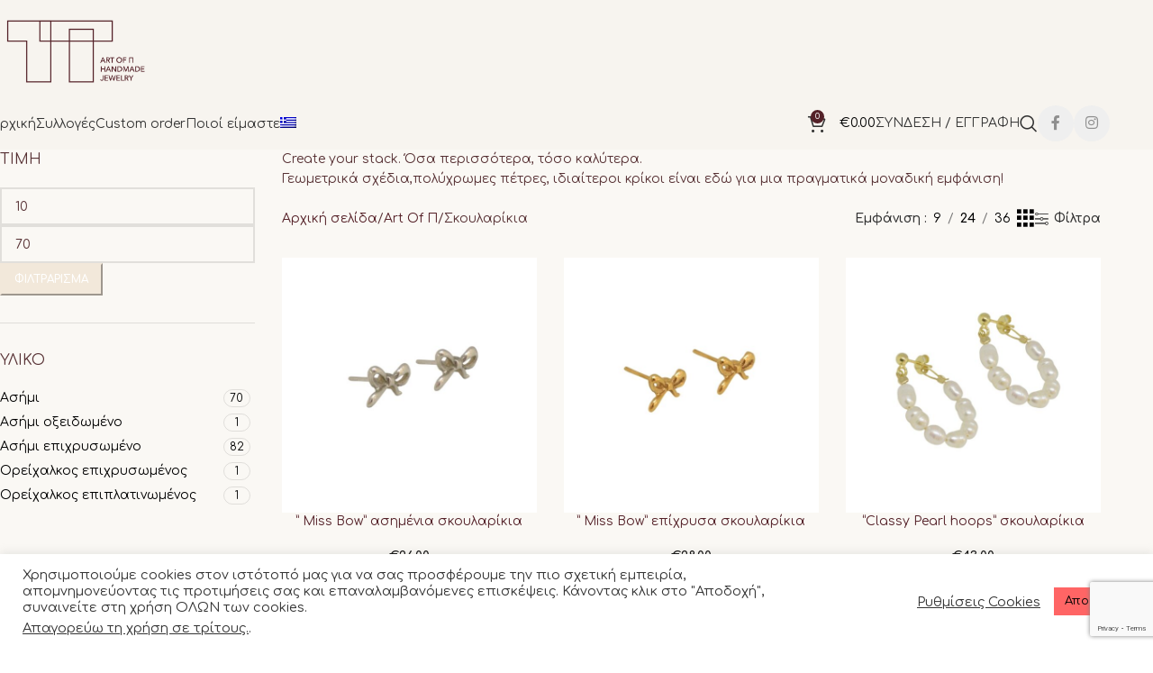

--- FILE ---
content_type: text/html; charset=UTF-8
request_url: https://artofp.gr/product-category/art-of-p/skoularikia/
body_size: 40298
content:
<!DOCTYPE html><html lang="el" prefix="og: https://ogp.me/ns#"><head><meta charset="UTF-8"><meta name="viewport" content="width=device-width, initial-scale=1.0, maximum-scale=1.0, user-scalable=no"><link rel="stylesheet" id="ao_optimized_gfonts" href="https://fonts.googleapis.com/css?family=Comfortaa%3A400%2C600%7CRoboto:100,100italic,200,200italic,300,300italic,400,400italic,500,500italic,600,600italic,700,700italic,800,800italic,900,900italic%7CRoboto+Slab:100,100italic,200,200italic,300,300italic,400,400italic,500,500italic,600,600italic,700,700italic,800,800italic,900,900italic&#038;subset=greek%2Cgreek&amp;display=swap"><link rel="profile" href="http://gmpg.org/xfn/11"><link rel="pingback" href="https://artofp.gr/xmlrpc.php"> <script>document.documentElement.className = document.documentElement.className + ' yes-js js_active js'</script> <style>img:is([sizes="auto" i], [sizes^="auto," i]) { contain-intrinsic-size: 3000px 1500px }</style><link rel="alternate" hreflang="el" href="https://artofp.gr/product-category/art-of-p/skoularikia/" /><link rel="alternate" hreflang="en" href="https://artofp.gr/product-category/art-of-p-en/earrings/?lang=en" /><link rel="alternate" hreflang="x-default" href="https://artofp.gr/product-category/art-of-p/skoularikia/" />  <script data-cfasync="false" data-pagespeed-no-defer>var gtm4wp_datalayer_name = "dataLayer";
	var dataLayer = dataLayer || [];</script> <link media="all" href="https://artofp.gr/wp-content/cache/autoptimize/css/autoptimize_8aecc6357404e0eee0e13f2c9e32503a.css" rel="stylesheet"><title>Σκουλαρίκια Art of π - artofp.gr</title><meta name="description" content="Art of π Σκουλαρίκια. Όσα περισσότερα, τόσο καλύτερα.Γεωμετρικά σχέδια,πολύχρωμες πέτρες, ιδιαίτεροι κρίκοι είναι εδώ για μια πραγματικά μοναδική εμφάνιση!"/><meta name="robots" content="index, follow, max-snippet:-1, max-video-preview:-1, max-image-preview:large"/><link rel="canonical" href="https://artofp.gr/product-category/art-of-p/skoularikia/" /><link rel="next" href="https://artofp.gr/product-category/art-of-p/skoularikia/page/2/" /><meta property="og:locale" content="el_GR" /><meta property="og:type" content="article" /><meta property="og:title" content="Σκουλαρίκια Art of π - artofp.gr" /><meta property="og:description" content="Art of π Σκουλαρίκια. Όσα περισσότερα, τόσο καλύτερα.Γεωμετρικά σχέδια,πολύχρωμες πέτρες, ιδιαίτεροι κρίκοι είναι εδώ για μια πραγματικά μοναδική εμφάνιση!" /><meta property="og:url" content="https://artofp.gr/product-category/art-of-p/skoularikia/" /><meta property="og:site_name" content="artofp.gr" /><meta property="article:publisher" content="https://www.facebook.com/artofp.handmadecreations/" /><meta name="twitter:card" content="summary_large_image" /><meta name="twitter:title" content="Σκουλαρίκια Art of π - artofp.gr" /><meta name="twitter:description" content="Art of π Σκουλαρίκια. Όσα περισσότερα, τόσο καλύτερα.Γεωμετρικά σχέδια,πολύχρωμες πέτρες, ιδιαίτεροι κρίκοι είναι εδώ για μια πραγματικά μοναδική εμφάνιση!" /> <script type="application/ld+json" class="rank-math-schema">{"@context":"https://schema.org","@graph":[{"@type":"Organization","@id":"https://artofp.gr/#organization","name":"Art Of P","url":"https://artofp.gr","sameAs":["https://www.facebook.com/artofp.handmadecreations/"],"logo":{"@type":"ImageObject","@id":"https://artofp.gr/#logo","url":"https://artofp.gr/wp-content/uploads/2018/07/logo-art.png","contentUrl":"https://artofp.gr/wp-content/uploads/2018/07/logo-art.png","caption":"Art Of P","inLanguage":"el","width":"621","height":"314"}},{"@type":"WebSite","@id":"https://artofp.gr/#website","url":"https://artofp.gr","name":"Art Of P","publisher":{"@id":"https://artofp.gr/#organization"},"inLanguage":"el"},{"@type":"CollectionPage","@id":"https://artofp.gr/product-category/art-of-p/skoularikia/#webpage","url":"https://artofp.gr/product-category/art-of-p/skoularikia/","name":"\u03a3\u03ba\u03bf\u03c5\u03bb\u03b1\u03c1\u03af\u03ba\u03b9\u03b1 Art of \u03c0 - artofp.gr","isPartOf":{"@id":"https://artofp.gr/#website"},"inLanguage":"el"},{"@context":"https://schema.org/","@graph":[{"@type":"Product","name":"\" Miss Bow\" \u03b1\u03c3\u03b7\u03bc\u03ad\u03bd\u03b9\u03b1 \u03c3\u03ba\u03bf\u03c5\u03bb\u03b1\u03c1\u03af\u03ba\u03b9\u03b1 - artofp.gr","url":"https://artofp.gr/product/miss-bow-%ce%b1%cf%83%ce%b7%ce%bc%ce%ad%ce%bd%ce%b9%ce%b1-%cf%83%ce%ba%ce%bf%cf%85%ce%bb%ce%b1%cf%81%ce%af%ce%ba%ce%b9%ce%b1/","@id":"https://artofp.gr/product/miss-bow-%ce%b1%cf%83%ce%b7%ce%bc%ce%ad%ce%bd%ce%b9%ce%b1-%cf%83%ce%ba%ce%bf%cf%85%ce%bb%ce%b1%cf%81%ce%af%ce%ba%ce%b9%ce%b1/","description":"\u03a7\u03b5\u03b9\u03c1\u03bf\u03c0\u03bf\u03af\u03b7\u03c4\u03b1 \u03ba\u03b1\u03c1\u03c6\u03c9\u03c4\u03ac \u03c3\u03ba\u03bf\u03c5\u03bb\u03b1\u03c1\u03af\u03ba\u03b9\u03b1 \u03b1\u03c0\u03cc \u03b1\u03c3\u03ae\u03bc\u03b9 925. \u0391\u03bd\u03b1\u03b4\u03b5\u03af\u03be\u03c4\u03b5 \u03c4\u03b7 \u03b8\u03b7\u03bb\u03c5\u03ba\u03cc\u03c4\u03b7\u03c4\u03b1 \u03ba\u03b1\u03b9 \u03c4\u03b7 \u03c1\u03bf\u03bc\u03b1\u03bd\u03c4\u03b9\u03ba\u03ae \u03c3\u03b1\u03c2 \u03b4\u03b9\u03ac\u03b8\u03b5\u03c3\u03b7 \u03bc\u03b5 \u03b1\u03c5\u03c4\u03ac \u03c4\u03b1 \u03ba\u03bf\u03bc\u03c8\u03ac \u03c3\u03ba\u03bf\u03c5\u03bb\u03b1\u03c1\u03af\u03ba\u03b9\u03b1 \u03c6\u03b9\u03bf\u03b3\u03ba\u03ac\u03ba\u03b9! &nbsp; &nbsp;"},{"@type":"Product","name":"\" Miss Bow\" \u03b5\u03c0\u03af\u03c7\u03c1\u03c5\u03c3\u03b1 \u03c3\u03ba\u03bf\u03c5\u03bb\u03b1\u03c1\u03af\u03ba\u03b9\u03b1 - artofp.gr","url":"https://artofp.gr/product/miss-bow-%ce%b5%cf%80%ce%af%cf%87%cf%81%cf%85%cf%83%ce%b1-%cf%83%ce%ba%ce%bf%cf%85%ce%bb%ce%b1%cf%81%ce%af%ce%ba%ce%b9%ce%b1/","@id":"https://artofp.gr/product/miss-bow-%ce%b5%cf%80%ce%af%cf%87%cf%81%cf%85%cf%83%ce%b1-%cf%83%ce%ba%ce%bf%cf%85%ce%bb%ce%b1%cf%81%ce%af%ce%ba%ce%b9%ce%b1/","description":"\u03a7\u03b5\u03b9\u03c1\u03bf\u03c0\u03bf\u03af\u03b7\u03c4\u03b1 \u03ba\u03b1\u03c1\u03c6\u03c9\u03c4\u03ac \u03c3\u03ba\u03bf\u03c5\u03bb\u03b1\u03c1\u03af\u03ba\u03b9\u03b1 \u03b1\u03c0\u03cc \u03b1\u03c3\u03ae\u03bc\u03b9 925. \u0391\u03bd\u03b1\u03b4\u03b5\u03af\u03be\u03c4\u03b5 \u03c4\u03b7 \u03b8\u03b7\u03bb\u03c5\u03ba\u03cc\u03c4\u03b7\u03c4\u03b1 \u03ba\u03b1\u03b9 \u03c4\u03b7 \u03c1\u03bf\u03bc\u03b1\u03bd\u03c4\u03b9\u03ba\u03ae \u03c3\u03b1\u03c2 \u03b4\u03b9\u03ac\u03b8\u03b5\u03c3\u03b7 \u03bc\u03b5 \u03b1\u03c5\u03c4\u03ac \u03c4\u03b1 \u03ba\u03bf\u03bc\u03c8\u03ac \u03c3\u03ba\u03bf\u03c5\u03bb\u03b1\u03c1\u03af\u03ba\u03b9\u03b1 \u03c6\u03b9\u03bf\u03b3\u03ba\u03ac\u03ba\u03b9! &nbsp; &nbsp;"},{"@type":"Product","name":"\"Classy Pearl hoops\" \u03c3\u03ba\u03bf\u03c5\u03bb\u03b1\u03c1\u03af\u03ba\u03b9\u03b1 - artofp.gr","url":"https://artofp.gr/product/classy-pearl-hoops-%cf%83%ce%ba%ce%bf%cf%85%ce%bb%ce%b1%cf%81%ce%af%ce%ba%ce%b9%ce%b1/","@id":"https://artofp.gr/product/classy-pearl-hoops-%cf%83%ce%ba%ce%bf%cf%85%ce%bb%ce%b1%cf%81%ce%af%ce%ba%ce%b9%ce%b1/","description":"\u03a7\u03b5\u03b9\u03c1\u03bf\u03c0\u03bf\u03af\u03b7\u03c4\u03b1 \u03c3\u03ba\u03bf\u03c5\u03bb\u03b1\u03c1\u03af\u03ba\u03b9\u03b1 \u03b1\u03c0\u03bf \u03b1\u03c3\u03ae\u03bc\u03b9 925 &amp; \u03bc\u03b1\u03c1\u03b3\u03b1\u03c1\u03b9\u03c4\u03ac\u03c1\u03b9\u03b1. \u03a3\u03af\u03b3\u03bf\u03c5\u03c1\u03b1 \u03b5\u03af\u03bd\u03b1\u03b9 \u03ad\u03bd\u03b1 \u03b6\u03b5\u03c5\u03b3\u03ac\u03c1\u03b9 \u03c3\u03ba\u03bf\u03c5\u03bb\u03b1\u03c1\u03af\u03ba\u03b9\u03b1 \u03c0\u03bf\u03c5 \u03b8\u03b1 \u03ad\u03c7\u03b5\u03b9\u03c2 \u03b3\u03b9\u03b1 \u03c0\u03ac\u03bd\u03c4\u03b1 \u03ba\u03b1\u03b9 \u03b8\u03b1 \u03c7\u03b1\u03c1\u03b5\u03af\u03c2 \u03bd\u03b1 \u03c6\u03bf\u03c1\u03ac\u03c2!"},{"@type":"Product","name":"\"Moonlight\" \u03c3\u03ba\u03bf\u03c5\u03bb\u03b1\u03c1\u03af\u03ba\u03b9\u03b1 - artofp.gr","url":"https://artofp.gr/product/moonlight-%cf%83%ce%ba%ce%bf%cf%85%ce%bb%ce%b1%cf%81%ce%af%ce%ba%ce%b9%ce%b1/","@id":"https://artofp.gr/product/moonlight-%cf%83%ce%ba%ce%bf%cf%85%ce%bb%ce%b1%cf%81%ce%af%ce%ba%ce%b9%ce%b1/","description":"\u03a7\u03b5\u03b9\u03c1\u03bf\u03c0\u03bf\u03af\u03b7\u03c4\u03b1 \u03c3\u03ba\u03bf\u03c5\u03bb\u03b1\u03c1\u03af\u03ba\u03b9\u03b1 \u03b1\u03c0\u03bf \u03b1\u03c3\u03ae\u03bc\u03b9 925 &amp; \u03b7\u03bc\u03b9\u03c0\u03bf\u03bb\u03cd\u03c4\u03b9\u03bc\u03b5\u03c2 \u03c0\u03ad\u03c4\u03c1\u03b5\u03c2. &nbsp;"},{"@type":"Product","name":"\"Sparkle drop\" \u03b5\u03c0\u03af\u03c7\u03c1\u03c5\u03c3\u03b1 \u03c3\u03ba\u03bf\u03c5\u03bb\u03b1\u03c1\u03af\u03ba\u03b9\u03b1 - artofp.gr","url":"https://artofp.gr/product/sparkle-drop-%ce%b5%cf%80%ce%af%cf%87%cf%81%cf%85%cf%83%ce%b1-%cf%83%ce%ba%ce%bf%cf%85%ce%bb%ce%b1%cf%81%ce%af%ce%ba%ce%b9%ce%b1/","@id":"https://artofp.gr/product/sparkle-drop-%ce%b5%cf%80%ce%af%cf%87%cf%81%cf%85%cf%83%ce%b1-%cf%83%ce%ba%ce%bf%cf%85%ce%bb%ce%b1%cf%81%ce%af%ce%ba%ce%b9%ce%b1/","description":"\u03a7\u03b5\u03b9\u03c1\u03bf\u03c0\u03bf\u03af\u03b7\u03c4\u03b1 \u03c3\u03ba\u03bf\u03c5\u03bb\u03b1\u03c1\u03af\u03ba\u03b9\u03b1 \u03b1\u03c0\u03bf \u03b1\u03c3\u03ae\u03bc\u03b9 925 &amp; \u03b7\u03bc\u03b9\u03c0\u03bf\u03bb\u03cd\u03c4\u03b9\u03bc\u03b5\u03c2 \u03c0\u03ad\u03c4\u03c1\u03b5\u03c2. \u0394\u03b9\u03ac\u03bb\u03b5\u03be\u03b5 \u03c4\u03b7\u03bd \u03b1\u03b3\u03b1\u03c0\u03b7\u03bc\u03ad\u03bd\u03b7 \u03c3\u03bf\u03c5: \u03a3\u03ba\u03bf\u03cd\u03c1\u03bf \u03c0\u03c1\u03ac\u03c3\u03b9\u03bd\u03bf: \u03a0\u03b5\u03c1\u03af\u03b4\u03bf\u03c4\u03bf\u03c2 \u039c\u03ce\u03b2: \u0391\u03bc\u03ad\u03b8\u03c5\u03c3\u03c4\u03bf\u03c2 \u03a0\u03bf\u03c1\u03c4\u03bf\u03ba\u03b1\u03bb\u03af: Carnelian \u03a4\u03c5\u03c1\u03ba\u03bf\u03c5\u03ac\u03b6: \u0391\u03ba\u03bf\u03c5\u03b1\u03bc\u03b1\u03c1\u03af\u03bd\u03b1"},{"@type":"Product","name":"\"Waves\" \u03b1\u03c3\u03b7\u03bc\u03ad\u03bd\u03b9\u03b1 \u03c3\u03ba\u03bf\u03c5\u03bb\u03b1\u03c1\u03af\u03ba\u03b9\u03b1 - artofp.gr","url":"https://artofp.gr/product/waves-%ce%b1%cf%83%ce%b7%ce%bc%ce%ad%ce%bd%ce%b9%ce%b1-%cf%83%ce%ba%ce%bf%cf%85%ce%bb%ce%b1%cf%81%ce%af%ce%ba%ce%b9%ce%b1/","@id":"https://artofp.gr/product/waves-%ce%b1%cf%83%ce%b7%ce%bc%ce%ad%ce%bd%ce%b9%ce%b1-%cf%83%ce%ba%ce%bf%cf%85%ce%bb%ce%b1%cf%81%ce%af%ce%ba%ce%b9%ce%b1/","description":"\u03a7\u03b5\u03b9\u03c1\u03bf\u03c0\u03bf\u03af\u03b7\u03c4\u03b1 \u03c3\u03ba\u03bf\u03c5\u03bb\u03b1\u03c1\u03af\u03ba\u03b9\u03b1 \u03b1\u03c0\u03cc \u03b1\u03c3\u03ae\u03bc\u03b9 925. \u201cWaves\u201d \u03ae \u03b1\u03bb\u03bb\u03b9\u03ce\u03c2 \u03b7 \u03b1\u03b3\u03ba\u03b1\u03bb\u03b9\u03ac \u03c4\u03b7\u03c2 \u03b8\u03ac\u03bb\u03b1\u03c3\u03c3\u03b1\u03c2! &nbsp; &nbsp;"},{"@type":"Product","name":"\"Waves\" \u03b5\u03c0\u03af\u03c7\u03c1\u03c5\u03c3\u03b1 \u03c3\u03ba\u03bf\u03c5\u03bb\u03b1\u03c1\u03af\u03ba\u03b9\u03b1 - artofp.gr","url":"https://artofp.gr/product/waves-%ce%b5%cf%80%ce%af%cf%87%cf%81%cf%85%cf%83%ce%b1-%cf%83%ce%ba%ce%bf%cf%85%ce%bb%ce%b1%cf%81%ce%af%ce%ba%ce%b9%ce%b1/","@id":"https://artofp.gr/product/waves-%ce%b5%cf%80%ce%af%cf%87%cf%81%cf%85%cf%83%ce%b1-%cf%83%ce%ba%ce%bf%cf%85%ce%bb%ce%b1%cf%81%ce%af%ce%ba%ce%b9%ce%b1/","description":"\u03a7\u03b5\u03b9\u03c1\u03bf\u03c0\u03bf\u03af\u03b7\u03c4\u03b1 \u03c3\u03ba\u03bf\u03c5\u03bb\u03b1\u03c1\u03af\u03ba\u03b9\u03b1 \u03b1\u03c0\u03cc \u03b1\u03c3\u03ae\u03bc\u03b9 925. \u201cWaves\u201d \u03ae \u03b1\u03bb\u03bb\u03b9\u03ce\u03c2 \u03b7 \u03b1\u03b3\u03ba\u03b1\u03bb\u03b9\u03ac \u03c4\u03b7\u03c2 \u03b8\u03ac\u03bb\u03b1\u03c3\u03c3\u03b1\u03c2! &nbsp; &nbsp;"},{"@type":"Product","name":"\"Shiny dots\" \u03b5\u03c0\u03af\u03c7\u03c1\u03c5\u03c3\u03b1 \u03c3\u03ba\u03bf\u03c5\u03bb\u03b1\u03c1\u03af\u03ba\u03b9\u03b1 - artofp.gr","url":"https://artofp.gr/product/shiny-dots-%ce%b5%cf%80%ce%af%cf%87%cf%81%cf%85%cf%83%ce%b1-%cf%83%ce%ba%ce%bf%cf%85%ce%bb%ce%b1%cf%81%ce%af%ce%ba%ce%b9%ce%b1/","@id":"https://artofp.gr/product/shiny-dots-%ce%b5%cf%80%ce%af%cf%87%cf%81%cf%85%cf%83%ce%b1-%cf%83%ce%ba%ce%bf%cf%85%ce%bb%ce%b1%cf%81%ce%af%ce%ba%ce%b9%ce%b1/","description":"\u03a7\u03b5\u03b9\u03c1\u03bf\u03c0\u03bf\u03af\u03b7\u03c4\u03b1 \u03ba\u03b1\u03c1\u03c6\u03c9\u03c4\u03ac \u03c3\u03ba\u03bf\u03c5\u03bb\u03b1\u03c1\u03af\u03ba\u03b9\u03b1 \u03b1\u03c0\u03cc \u03b1\u03c3\u03ae\u03bc\u03b9 925. \u0391\u03c5\u03c4\u03ac \u03c4\u03b1 \u03c3\u03ba\u03bf\u03c5\u03bb\u03b1\u03c1\u03af\u03ba\u03b9\u03b1 \u03b5\u03af\u03bd\u03b1\u03b9 \u03bc\u03bf\u03bd\u03b1\u03b4\u03b9\u03ba\u03ac! \u0394\u03b9\u03b1\u03ba\u03c1\u03b9\u03c4\u03b9\u03ba\u03ac \u03b1\u03bb\u03bb\u03ac \u03b9\u03b4\u03b9\u03b1\u03af\u03c4\u03b5\u03c1\u03b1. \u039c\u03c0\u03bf\u03c1\u03b5\u03af\u03c2 \u03bd\u03b1 \u03c4\u03b1 \u03c6\u03bf\u03c1\u03ad\u03c3\u03b5\u03b9\u03c2 \u03c3\u03c5\u03bd\u03b4\u03c5\u03b1\u03c3\u03bc\u03ad\u03bd\u03b1 \u03bc\u03b5 \u03ac\u03bb\u03bb\u03b1 \u03c3\u03c4\u03bf \u03af\u03b4\u03b9\u03bf \u03b1\u03c5\u03c4\u03af, \u03cc\u03bc\u03c9\u03c2 \u03b5\u03af\u03bd\u03b1\u03b9 \u03c5\u03c0\u03ad\u03c1\u03bf\u03c7\u03b1 \u03ba\u03b1\u03b9 \u03bc\u03cc\u03bd\u03b1 \u03c4\u03bf\u03c5\u03c2."},{"@type":"Product","name":"\"Feather of love\" \u03b1\u03c3\u03b7\u03bc\u03ad\u03bd\u03b9\u03b1 \u03c3\u03ba\u03bf\u03c5\u03bb\u03b1\u03c1\u03af\u03ba\u03b9\u03b1 - artofp.gr","url":"https://artofp.gr/product/feather-of-love-%ce%b1%cf%83%ce%b7%ce%bc%ce%ad%ce%bd%ce%b9%ce%b1-%cf%83%ce%ba%ce%bf%cf%85%ce%bb%ce%b1%cf%81%ce%af%ce%ba%ce%b9%ce%b1/","@id":"https://artofp.gr/product/feather-of-love-%ce%b1%cf%83%ce%b7%ce%bc%ce%ad%ce%bd%ce%b9%ce%b1-%cf%83%ce%ba%ce%bf%cf%85%ce%bb%ce%b1%cf%81%ce%af%ce%ba%ce%b9%ce%b1/","description":"\u03a7\u03b5\u03b9\u03c1\u03bf\u03c0\u03bf\u03af\u03b7\u03c4\u03b1 \u03c3\u03ba\u03bf\u03c5\u03bb\u03b1\u03c1\u03af\u03ba\u03b9\u03b1 \u03b1\u03c0\u03cc \u03b1\u03c3\u03ae\u03bc\u03b9 925. \u0395\u03bc\u03b5\u03af\u03c2 \u03c4\u03b1 \u03ad\u03c7\u03bf\u03c5\u03bc\u03b5 \u03ae\u03b4\u03b7 \u03bb\u03b1\u03c4\u03c1\u03ad\u03c8\u03b5\u03b9 &amp; \u03b5\u03af\u03bc\u03b1\u03c3\u03c4\u03b5 \u03c3\u03af\u03b3\u03bf\u03c5\u03c1\u03bf\u03b9 \u03cc\u03c4\u03b9 \u03ba\u03b9 \u03b5\u03c3\u03b5\u03af\u03c2 \u03b8\u03b1 \u03ba\u03ac\u03bd\u03b5\u03c4\u03b5 \u03c4\u03bf \u03af\u03b4\u03b9\u03bf!"},{"@type":"Product","name":"\"Feather of love\" \u03b5\u03c0\u03af\u03c7\u03c1\u03c5\u03c3\u03b1 \u03c3\u03ba\u03bf\u03c5\u03bb\u03b1\u03c1\u03af\u03ba\u03b9\u03b1 - artofp.gr","url":"https://artofp.gr/product/feather-of-love-%ce%b5%cf%80%ce%af%cf%87%cf%81%cf%85%cf%83%ce%b1-%cf%83%ce%ba%ce%bf%cf%85%ce%bb%ce%b1%cf%81%ce%af%ce%ba%ce%b9%ce%b1/","@id":"https://artofp.gr/product/feather-of-love-%ce%b5%cf%80%ce%af%cf%87%cf%81%cf%85%cf%83%ce%b1-%cf%83%ce%ba%ce%bf%cf%85%ce%bb%ce%b1%cf%81%ce%af%ce%ba%ce%b9%ce%b1/","description":"\u03a7\u03b5\u03b9\u03c1\u03bf\u03c0\u03bf\u03af\u03b7\u03c4\u03b1 \u03c3\u03ba\u03bf\u03c5\u03bb\u03b1\u03c1\u03af\u03ba\u03b9\u03b1 \u03b1\u03c0\u03cc \u03b1\u03c3\u03ae\u03bc\u03b9 925. \u0395\u03bc\u03b5\u03af\u03c2 \u03c4\u03b1 \u03ad\u03c7\u03bf\u03c5\u03bc\u03b5 \u03ae\u03b4\u03b7 \u03bb\u03b1\u03c4\u03c1\u03ad\u03c8\u03b5\u03b9 &amp; \u03b5\u03af\u03bc\u03b1\u03c3\u03c4\u03b5 \u03c3\u03af\u03b3\u03bf\u03c5\u03c1\u03bf\u03b9 \u03cc\u03c4\u03b9 \u03ba\u03b9 \u03b5\u03c3\u03b5\u03af\u03c2 \u03b8\u03b1 \u03ba\u03ac\u03bd\u03b5\u03c4\u03b5 \u03c4\u03bf \u03af\u03b4\u03b9\u03bf!"},{"@type":"Product","name":"\"Sunrise\" \u03b1\u03c3\u03b7\u03bc\u03ad\u03bd\u03b9\u03b1 \u03c3\u03ba\u03bf\u03c5\u03bb\u03b1\u03c1\u03af\u03ba\u03b9\u03b1 - artofp.gr","url":"https://artofp.gr/product/sunrise-%ce%b1%cf%83%ce%b7%ce%bc%ce%ad%ce%bd%ce%b9%ce%b1-%cf%83%ce%ba%ce%bf%cf%85%ce%bb%ce%b1%cf%81%ce%af%ce%ba%ce%b9%ce%b1/","@id":"https://artofp.gr/product/sunrise-%ce%b1%cf%83%ce%b7%ce%bc%ce%ad%ce%bd%ce%b9%ce%b1-%cf%83%ce%ba%ce%bf%cf%85%ce%bb%ce%b1%cf%81%ce%af%ce%ba%ce%b9%ce%b1/","description":"\u03a7\u03b5\u03b9\u03c1\u03bf\u03c0\u03bf\u03af\u03b7\u03c4\u03b1 \u03ba\u03b1\u03c1\u03c6\u03c9\u03c4\u03ac \u03c3\u03ba\u03bf\u03c5\u03bb\u03b1\u03c1\u03af\u03ba\u03b9\u03b1 \u03b1\u03c0\u03cc \u03b1\u03c3\u03ae\u03bc\u03b9 925. \u03a4\u03bf \u03ba\u03b1\u03bb\u03bf\u03ba\u03b1\u03af\u03c1\u03b9 \u03b5\u03af\u03bd\u03b1\u03b9 \u03c4\u03cc\u03c3\u03bf \u03ba\u03bf\u03bd\u03c4\u03ac &amp; \u03b1\u03c5\u03c4\u03ac \u03c4\u03b1 \u03c3\u03ba\u03bf\u03c5\u03bb\u03b1\u03c1\u03af\u03ba\u03b9\u03b1 \u03bc\u03b1\u03c2 \u03b8\u03c5\u03bc\u03af\u03b6\u03bf\u03c5\u03bd \u03c4\u03b7\u03bd \u03b1\u03bd\u03b1\u03c4\u03bf\u03bb\u03ae \u03c4\u03bf\u03c5 \u03c0\u03b9\u03bf \u03b6\u03b5\u03c3\u03c4\u03bf\u03cd \u03ae\u03bb\u03b9\u03bf\u03c5 \u03c4\u03bf\u03c5 \u03c7\u03c1\u03cc\u03bd\u03bf\u03c5!"},{"@type":"Product","name":"\"Sunrise\" \u03b5\u03c0\u03af\u03c7\u03c1\u03c5\u03c3\u03b1 \u03c3\u03ba\u03bf\u03c5\u03bb\u03b1\u03c1\u03af\u03ba\u03b9\u03b1 - artofp.gr","url":"https://artofp.gr/product/sunrise-%ce%b5%cf%80%ce%af%cf%87%cf%81%cf%85%cf%83%ce%b1-%cf%83%ce%ba%ce%bf%cf%85%ce%bb%ce%b1%cf%81%ce%af%ce%ba%ce%b9%ce%b1/","@id":"https://artofp.gr/product/sunrise-%ce%b5%cf%80%ce%af%cf%87%cf%81%cf%85%cf%83%ce%b1-%cf%83%ce%ba%ce%bf%cf%85%ce%bb%ce%b1%cf%81%ce%af%ce%ba%ce%b9%ce%b1/","description":"\u03a7\u03b5\u03b9\u03c1\u03bf\u03c0\u03bf\u03af\u03b7\u03c4\u03b1 \u03ba\u03b1\u03c1\u03c6\u03c9\u03c4\u03ac \u03c3\u03ba\u03bf\u03c5\u03bb\u03b1\u03c1\u03af\u03ba\u03b9\u03b1 \u03b1\u03c0\u03cc \u03b1\u03c3\u03ae\u03bc\u03b9 925. \u03a4\u03bf \u03ba\u03b1\u03bb\u03bf\u03ba\u03b1\u03af\u03c1\u03b9 \u03b5\u03af\u03bd\u03b1\u03b9 \u03c4\u03cc\u03c3\u03bf \u03ba\u03bf\u03bd\u03c4\u03ac &amp; \u03b1\u03c5\u03c4\u03ac \u03c4\u03b1 \u03c3\u03ba\u03bf\u03c5\u03bb\u03b1\u03c1\u03af\u03ba\u03b9\u03b1 \u03bc\u03b1\u03c2 \u03b8\u03c5\u03bc\u03af\u03b6\u03bf\u03c5\u03bd \u03c4\u03b7\u03bd \u03b1\u03bd\u03b1\u03c4\u03bf\u03bb\u03ae \u03c4\u03bf\u03c5 \u03c0\u03b9\u03bf \u03b6\u03b5\u03c3\u03c4\u03bf\u03cd \u03ae\u03bb\u03b9\u03bf\u03c5 \u03c4\u03bf\u03c5 \u03c7\u03c1\u03cc\u03bd\u03bf\u03c5!"},{"@type":"Product","name":"\"Venus\" gold plated cuff - artofp.gr","url":"https://artofp.gr/product/venus-gold-plated-cuff/","@id":"https://artofp.gr/product/venus-gold-plated-cuff/","description":"No piercings? No problem! \u03a7\u03b5\u03b9\u03c1\u03bf\u03c0\u03bf\u03af\u03b7\u03c4o ear cuff, \u03b3\u03b9\u03b1 \u03bc\u03bf\u03bd\u03b1\u03b4\u03b9\u03ba\u03ac looks"},{"@type":"Product","name":"\"Venus\" silver ear cuff - artofp.gr","url":"https://artofp.gr/product/venus-silver-ear-cuff/","@id":"https://artofp.gr/product/venus-silver-ear-cuff/","description":"No piercings? No problem! \u03a7\u03b5\u03b9\u03c1\u03bf\u03c0\u03bf\u03af\u03b7\u03c4o ear cuff, \u03b3\u03b9\u03b1 \u03bc\u03bf\u03bd\u03b1\u03b4\u03b9\u03ba\u03ac looks"},{"@type":"Product","name":"\"Luminance\" \u03b1\u03c3\u03b7\u03bc\u03ad\u03bd\u03b9\u03b1 \u03c3\u03ba\u03bf\u03c5\u03bb\u03b1\u03c1\u03af\u03ba\u03b9\u03b1 - artofp.gr","url":"https://artofp.gr/product/luminance-%ce%b1%cf%83%ce%b7%ce%bc%ce%ad%ce%bd%ce%b9%ce%b1-%cf%83%ce%ba%ce%bf%cf%85%ce%bb%ce%b1%cf%81%ce%af%ce%ba%ce%b9%ce%b1/","@id":"https://artofp.gr/product/luminance-%ce%b1%cf%83%ce%b7%ce%bc%ce%ad%ce%bd%ce%b9%ce%b1-%cf%83%ce%ba%ce%bf%cf%85%ce%bb%ce%b1%cf%81%ce%af%ce%ba%ce%b9%ce%b1/","description":"\u039c\u03b5 \u03c4\u03b1 \u03c3\u03ba\u03bf\u03c5\u03bb\u03b1\u03c1\u03af\u03ba\u03b9\u03b1 \"Luminance\" \u03c4\u03bf \u03c3\u03af\u03b3\u03bf\u03c5\u03c1\u03bf \u03b5\u03af\u03bd\u03b1\u03b9 \u03cc\u03c4\u03b9 \u03b8\u03b1 \u03bb\u03ac\u03bc\u03c8\u03b5\u03b9\u03c2! &nbsp;"},{"@type":"Product","name":"\"Luminance\" \u03b5\u03c0\u03af\u03c7\u03c1\u03c5\u03c3\u03b1 \u03c3\u03ba\u03bf\u03c5\u03bb\u03b1\u03c1\u03af\u03ba\u03b9\u03b1 - artofp.gr","url":"https://artofp.gr/product/luminance-%ce%b5%cf%80%ce%af%cf%87%cf%81%cf%85%cf%83%ce%b1-%cf%83%ce%ba%ce%bf%cf%85%ce%bb%ce%b1%cf%81%ce%af%ce%ba%ce%b9%ce%b1/","@id":"https://artofp.gr/product/luminance-%ce%b5%cf%80%ce%af%cf%87%cf%81%cf%85%cf%83%ce%b1-%cf%83%ce%ba%ce%bf%cf%85%ce%bb%ce%b1%cf%81%ce%af%ce%ba%ce%b9%ce%b1/","description":"\u039c\u03b5 \u03c4\u03b1 \u03c3\u03ba\u03bf\u03c5\u03bb\u03b1\u03c1\u03af\u03ba\u03b9\u03b1 \"Luminance\" \u03c4\u03bf \u03c3\u03af\u03b3\u03bf\u03c5\u03c1\u03bf \u03b5\u03af\u03bd\u03b1\u03b9 \u03cc\u03c4\u03b9 \u03b8\u03b1 \u03bb\u03ac\u03bc\u03c8\u03b5\u03b9\u03c2! &nbsp;"},{"@type":"Product","name":"\"She just shines\" \u03b1\u03c3\u03b7\u03bc\u03ad\u03bd\u03b9\u03b1 \u03c3\u03ba\u03bf\u03c5\u03bb\u03b1\u03c1\u03af\u03ba\u03b9\u03b1 - artofp.gr","url":"https://artofp.gr/product/she-just-shines-%ce%b1%cf%83%ce%b7%ce%bc%ce%ad%ce%bd%ce%b9%ce%b1-%cf%83%ce%ba%ce%bf%cf%85%ce%bb%ce%b1%cf%81%ce%af%ce%ba%ce%b9%ce%b1/","@id":"https://artofp.gr/product/she-just-shines-%ce%b1%cf%83%ce%b7%ce%bc%ce%ad%ce%bd%ce%b9%ce%b1-%cf%83%ce%ba%ce%bf%cf%85%ce%bb%ce%b1%cf%81%ce%af%ce%ba%ce%b9%ce%b1/","description":"\u03a7\u03b5\u03b9\u03c1\u03bf\u03c0\u03bf\u03af\u03b7\u03c4\u03b1 \u03c3\u03ba\u03bf\u03c5\u03bb\u03b1\u03c1\u03af\u03ba\u03b9\u03b1 \u03b1\u03c0\u03bf \u03b1\u03c3\u03ae\u03bc\u03b9 925, \u03bb\u03b5\u03c5\u03ba\u03ad\u03c2 \u03c0\u03ad\u03c4\u03c1\u03b5\u03c2 \u03b6\u03b9\u03c1\u03b3\u03ba\u03cc\u03bd &amp; \u03bc\u03b1\u03c1\u03b3\u03b1\u03c1\u03b9\u03c4\u03ac\u03c1\u03b9. \u0395\u03af\u03bd\u03b1\u03b9 \u03ad\u03c4\u03bf\u03b9\u03bc\u03b1 \u03bd\u03b1 \u03bb\u03ac\u03bc\u03c8\u03bf\u03c5\u03bd \u03bc\u03b1\u03b6\u03af \u03c3\u03bf\u03c5!"},{"@type":"Product","name":"\"She just shines\" \u03b5\u03c0\u03af\u03c7\u03c1\u03c5\u03c3\u03b1 \u03c3\u03ba\u03bf\u03c5\u03bb\u03b1\u03c1\u03af\u03ba\u03b9\u03b1 - artofp.gr","url":"https://artofp.gr/product/she-just-shines-%ce%b5%cf%80%ce%af%cf%87%cf%81%cf%85%cf%83%ce%b1-%cf%83%ce%ba%ce%bf%cf%85%ce%bb%ce%b1%cf%81%ce%af%ce%ba%ce%b9%ce%b1/","@id":"https://artofp.gr/product/she-just-shines-%ce%b5%cf%80%ce%af%cf%87%cf%81%cf%85%cf%83%ce%b1-%cf%83%ce%ba%ce%bf%cf%85%ce%bb%ce%b1%cf%81%ce%af%ce%ba%ce%b9%ce%b1/","description":"\u03a7\u03b5\u03b9\u03c1\u03bf\u03c0\u03bf\u03af\u03b7\u03c4\u03b1 \u03c3\u03ba\u03bf\u03c5\u03bb\u03b1\u03c1\u03af\u03ba\u03b9\u03b1 \u03b1\u03c0\u03bf \u03b1\u03c3\u03ae\u03bc\u03b9 925, \u03bb\u03b5\u03c5\u03ba\u03ad\u03c2 \u03c0\u03ad\u03c4\u03c1\u03b5\u03c2 \u03b6\u03b9\u03c1\u03b3\u03ba\u03cc\u03bd &amp; \u03bc\u03b1\u03c1\u03b3\u03b1\u03c1\u03b9\u03c4\u03ac\u03c1\u03b9. \u0395\u03af\u03bd\u03b1\u03b9 \u03ad\u03c4\u03bf\u03b9\u03bc\u03b1 \u03bd\u03b1 \u03bb\u03ac\u03bc\u03c8\u03bf\u03c5\u03bd \u03bc\u03b1\u03b6\u03af \u03c3\u03bf\u03c5!"},{"@type":"Product","name":"\"Claire\" \u03b1\u03c3\u03b7\u03bc\u03ad\u03bd\u03b9\u03b1 \u03c3\u03ba\u03bf\u03c5\u03bb\u03b1\u03c1\u03af\u03ba\u03b9\u03b1 - artofp.gr","url":"https://artofp.gr/product/claire-%ce%b1%cf%83%ce%b7%ce%bc%ce%ad%ce%bd%ce%b9%ce%b1-%cf%83%ce%ba%ce%bf%cf%85%ce%bb%ce%b1%cf%81%ce%af%ce%ba%ce%b9%ce%b1/","@id":"https://artofp.gr/product/claire-%ce%b1%cf%83%ce%b7%ce%bc%ce%ad%ce%bd%ce%b9%ce%b1-%cf%83%ce%ba%ce%bf%cf%85%ce%bb%ce%b1%cf%81%ce%af%ce%ba%ce%b9%ce%b1/","description":"\u03a7\u03b5\u03b9\u03c1\u03bf\u03c0\u03bf\u03af\u03b7\u03c4\u03b1 \u03ba\u03b1\u03c1\u03c6\u03c9\u03c4\u03ac \u03c3\u03ba\u03bf\u03c5\u03bb\u03b1\u03c1\u03af\u03ba\u03b9\u03b1 \u03b1\u03c0\u03cc \u03b1\u03c3\u03ae\u03bc\u03b9 925, \u03bb\u03b9\u03c4\u03ac \u03b1\u03bb\u03bb\u03ac \u03c4\u03b1\u03c5\u03c4\u03cc\u03c7\u03c1\u03bf\u03bd\u03b1 \u03bb\u03b1\u03bc\u03c0\u03b5\u03c1\u03ac \u03cc\u03c0\u03c9\u03c2 \u03c4\u03bf \u03cc\u03bd\u03bf\u03bc\u03b1 \u03c4\u03bf\u03c5\u03c2."},{"@type":"Product","name":"\"Claire\" \u03b5\u03c0\u03af\u03c7\u03c1\u03c5\u03c3\u03b1 \u03c3\u03ba\u03bf\u03c5\u03bb\u03b1\u03c1\u03af\u03ba\u03b9\u03b1 - artofp.gr","url":"https://artofp.gr/product/claire-%ce%b5%cf%80%ce%af%cf%87%cf%81%cf%85%cf%83%ce%b1-%cf%83%ce%ba%ce%bf%cf%85%ce%bb%ce%b1%cf%81%ce%af%ce%ba%ce%b9%ce%b1/","@id":"https://artofp.gr/product/claire-%ce%b5%cf%80%ce%af%cf%87%cf%81%cf%85%cf%83%ce%b1-%cf%83%ce%ba%ce%bf%cf%85%ce%bb%ce%b1%cf%81%ce%af%ce%ba%ce%b9%ce%b1/","description":"\u03a7\u03b5\u03b9\u03c1\u03bf\u03c0\u03bf\u03af\u03b7\u03c4\u03b1 \u03ba\u03b1\u03c1\u03c6\u03c9\u03c4\u03ac \u03c3\u03ba\u03bf\u03c5\u03bb\u03b1\u03c1\u03af\u03ba\u03b9\u03b1 \u03b1\u03c0\u03cc \u03b1\u03c3\u03ae\u03bc\u03b9 925, \u03bb\u03b9\u03c4\u03ac \u03b1\u03bb\u03bb\u03ac \u03c4\u03b1\u03c5\u03c4\u03cc\u03c7\u03c1\u03bf\u03bd\u03b1 \u03bb\u03b1\u03bc\u03c0\u03b5\u03c1\u03ac \u03cc\u03c0\u03c9\u03c2 \u03c4\u03bf \u03cc\u03bd\u03bf\u03bc\u03b1 \u03c4\u03bf\u03c5\u03c2."},{"@type":"Product","name":"\"Juliet\" \u03c3\u03ba\u03bf\u03c5\u03bb\u03b1\u03c1\u03af\u03ba\u03b9\u03b1 (\u03bc\u03b1\u03cd\u03c1\u03b1) - artofp.gr","url":"https://artofp.gr/product/juliet-%cf%83%ce%ba%ce%bf%cf%85%ce%bb%ce%b1%cf%81%ce%af%ce%ba%ce%b9%ce%b1-%ce%bc%ce%b1%cf%8d%cf%81%ce%b1/","@id":"https://artofp.gr/product/juliet-%cf%83%ce%ba%ce%bf%cf%85%ce%bb%ce%b1%cf%81%ce%af%ce%ba%ce%b9%ce%b1-%ce%bc%ce%b1%cf%8d%cf%81%ce%b1/","description":"\u039a\u03c1\u03b5\u03bc\u03b1\u03c3\u03c4\u03ac \u03c7\u03b5\u03b9\u03c1\u03bf\u03c0\u03bf\u03af\u03b7\u03c4\u03b1 \u03c3\u03ba\u03bf\u03c5\u03bb\u03b1\u03c1\u03af\u03ba\u03b9\u03b1 \u03b1\u03c0\u03cc \u03b1\u03c3\u03ae\u03bc\u03b9 925 &amp; \u03b7\u03bc\u03b9\u03c0\u03bf\u03bb\u03cd\u03c4\u03b9\u03bc\u03b5\u03c2 \u03c0\u03ad\u03c4\u03c1\u03b5\u03c2 \u03cc\u03bd\u03c5\u03c7\u03b1. \u039f \u038c\u03bd\u03c5\u03c7\u03b1\u03c2 \u03ae\u03c4\u03b1\u03bd \u03c0\u03bf\u03bb\u03cd \u03b4\u03b7\u03bc\u03bf\u03c6\u03b9\u03bb\u03ae\u03c2 \u03c3\u03c4\u03bf\u03c5\u03c2 \u03b1\u03c1\u03c7\u03b1\u03af\u03bf\u03c5\u03c2 \u0388\u03bb\u03bb\u03b7\u03bd\u03b5\u03c2 \u03ba\u03b1\u03b9 \u03c4\u03bf\u03c5\u03c2 \u03a1\u03c9\u03bc\u03b1\u03af\u03bf\u03c5\u03c2. \u03a4\u03bf \u03cc\u03bd\u03bf\u03bc\u03b1 \u03c0\u03c1\u03bf\u03ad\u03c1\u03c7\u03b5\u03c4\u03b1\u03b9 \u03b1\u03c0\u03cc \u03c4\u03b7\u03bd \u03b5\u03bb\u03bb\u03b7\u03bd\u03b9\u03ba\u03ae \u03bb\u03ad\u03be\u03b7 \"\u03cc\u03bd\u03c5\u03be\", \u03c0\u03bf\u03c5 \u03c3\u03b7\u03bc\u03b1\u03af\u03bd\u03b5\u03b9 \u03ba\u03b1\u03c1\u03c6\u03af \u03ae \u03bd\u03cd\u03c7\u03b9. \u0397 \u03b9\u03c3\u03c4\u03bf\u03c1\u03af\u03b1 \u03b5\u03af\u03bd\u03b1\u03b9 \u03cc\u03c4\u03b9 \u03ba\u03ac\u03c0\u03bf\u03b9\u03b1 \u03bc\u03ad\u03c1\u03b1 \u03bf\u00a0\u0388\u03c1\u03c9\u03c2\u00a0\u03ad\u03ba\u03bf\u03c8\u03b5\u00a0\u03c4\u03b1 \u03b8\u03b5\u03ca\u03ba\u03ac \u03bd\u03cd\u03c7\u03b9\u03b1 \u03c4\u03b7\u03c2 \u0391\u03c6\u03c1\u03bf\u03b4\u03af\u03c4\u03b7\u03c2\u00a0\u03bc\u03b5 \u03ad\u03bd\u03b1 \u03b2\u03ad\u03bb\u03bf\u03c2, \u03b5\u03bd\u03ce \u03b1\u03c5\u03c4\u03ae \u03ba\u03bf\u03b9\u03bc\u03cc\u03c4\u03b1\u03bd. \u0386\u03c6\u03b7\u03c3\u03b5 \u03c4\u03b1 \u03ba\u03bf\u03bc\u03bc\u03ac\u03c4\u03b9\u03b1 \u03b4\u03b9\u03ac\u03c3\u03c0\u03b1\u03c1\u03c4\u03b1 \u03c0\u03ac\u03bd\u03c9 \u03c3\u03c4\u03b7\u03bd \u03ac\u03bc\u03bc\u03bf \u03ba\u03b1\u03b9 \u03bf\u03b9 \u039c\u03bf\u03af\u03c1\u03b5\u03c2 \u03c4\u03b1 \u03bc\u03b5\u03c4\u03ad\u03c4\u03c1\u03b5\u03c8\u03b1\u03bd \u03c3\u03b5 \u03c0\u03ad\u03c4\u03c1\u03b1, \u03ad\u03c4\u03c3\u03b9 \u03ce\u03c3\u03c4\u03b5 \u03ba\u03b1\u03bd\u03ad\u03bd\u03b1 \u03ba\u03bf\u03bc\u03bc\u03ac\u03c4\u03b9 \u03b1\u03c0\u03cc \u03c4\u03bf\u03c5\u03c2 \u03b8\u03b5\u03bf\u03cd\u03c2 \u03bd\u03b1 \u03bc\u03b7\u03bd\u00a0 \u03c7\u03b1\u03b8\u03b5\u03af \u03c0\u03bf\u03c4\u03ad. &nbsp;"},{"@type":"Product","name":"\"Juliet\" \u03c3\u03ba\u03bf\u03c5\u03bb\u03b1\u03c1\u03af\u03ba\u03b9\u03b1 (\u03bc\u03c0\u03bf\u03c1\u03bd\u03c4\u03cc) - artofp.gr","url":"https://artofp.gr/product/juliet-%cf%83%ce%ba%ce%bf%cf%85%ce%bb%ce%b1%cf%81%ce%af%ce%ba%ce%b9%ce%b1-%ce%bc%cf%80%ce%bf%cf%81%ce%bd%cf%84%cf%8c/","@id":"https://artofp.gr/product/juliet-%cf%83%ce%ba%ce%bf%cf%85%ce%bb%ce%b1%cf%81%ce%af%ce%ba%ce%b9%ce%b1-%ce%bc%cf%80%ce%bf%cf%81%ce%bd%cf%84%cf%8c/","description":"\u039a\u03c1\u03b5\u03bc\u03b1\u03c3\u03c4\u03ac \u03c7\u03b5\u03b9\u03c1\u03bf\u03c0\u03bf\u03af\u03b7\u03c4\u03b1 \u03c3\u03ba\u03bf\u03c5\u03bb\u03b1\u03c1\u03af\u03ba\u03b9\u03b1 \u03b1\u03c0\u03cc \u03b1\u03c3\u03ae\u03bc\u03b9 925 &amp; \u03b7\u03bc\u03b9\u03c0\u03bf\u03bb\u03cd\u03c4\u03b9\u03bc\u03b5\u03c2 \u03c0\u03ad\u03c4\u03c1\u03b5\u03c2 \u03b3\u03c1\u03b1\u03bd\u03ac\u03b4\u03b1/\u03b3\u03c1\u03b1\u03bd\u03ac\u03c4\u03b7. \u0397 \u03bf\u03bd\u03bf\u03bc\u03b1\u03c3\u03af\u03b1 \u03c4\u03bf\u03c5 \u03b3\u03c1\u03b1\u03bd\u03ac\u03c4\u03b7 \u03c0\u03c1\u03bf\u03ad\u03c1\u03c7\u03b5\u03c4\u03b1\u03b9 \u03b1\u03c0\u03cc \u03c4\u03bf \u03bb\u03b1\u03c4\u03b9\u03bd\u03b9\u03ba\u03cc malum granatum, \u03c0\u03bf\u03c5 \u03c3\u03b7\u03bc\u03b1\u03af\u03bd\u03b5\u03b9 \u03c1\u03cc\u03b4\u03b9 \u03ae \u03c1\u03bf\u03b4\u03b9\u03ac. \u039f \u03b3\u03c1\u03b1\u03bd\u03ac\u03c4\u03b7\u03c2 \u03ae \u03b3\u03c1\u03b1\u03bd\u03ac\u03b4\u03b1 \u03bf\u03bd\u03bf\u03bc\u03ac\u03b6\u03b5\u03c4\u03b1\u03b9 \u03c3\u03c5\u03c7\u03bd\u03ac \u03bf \u03bb\u03af\u03b8\u03bf\u03c2 \u03c4\u03b7\u03c2 \u03c5\u03b3\u03b5\u03af\u03b1\u03c2. \u0397 \u03c0\u03b9\u03bf \u03b3\u03bd\u03c9\u03c3\u03c4\u03ae \u03c4\u03bf\u03c5 \u03b9\u03b4\u03b9\u03cc\u03c4\u03b7\u03c4\u03b1 \u03b5\u03af\u03bd\u03b1\u03b9 \u03bd\u03b1 \u03b2\u03b5\u03bb\u03c4\u03b9\u03ce\u03bd\u03b5\u03b9 \u03c4\u03b7 \u03c1\u03bf\u03ae \u03b5\u03bd\u03ad\u03c1\u03b3\u03b5\u03b9\u03b1\u03c2. \u03a3\u03c5\u03bd\u03c4\u03b5\u03bb\u03b5\u03af \u03c3\u03c4\u03b7\u03bd \u03ba\u03b1\u03bb\u03ae \u03bb\u03b5\u03b9\u03c4\u03bf\u03c5\u03c1\u03b3\u03af\u03b1 \u03c4\u03bf\u03c5 \u03ba\u03c5\u03ba\u03bb\u03bf\u03c6\u03bf\u03c1\u03b9\u03b1\u03ba\u03bf\u03cd \u03c3\u03c5\u03c3\u03c4\u03ae\u03bc\u03b1\u03c4\u03bf\u03c2. \u0391\u03c5\u03be\u03ac\u03bd\u03b5\u03b9 \u03b7\u03bd \u03b4\u03b7\u03bc\u03b9\u03bf\u03c5\u03c1\u03b3\u03b9\u03ba\u03cc\u03c4\u03b7\u03c4\u03b1 \u03ba\u03b1\u03b9 \u03c4\u03b7\u03bd \u03ad\u03bc\u03c0\u03bd\u03b5\u03c5\u03c3\u03b7. \u03a7\u03b1\u03c1\u03af\u03b6\u03b5\u03b9 \u03b6\u03c9\u03bd\u03c4\u03ac\u03bd\u03b9\u03b1, \u03c4\u03cc\u03bb\u03bc\u03b7, \u03c7\u03b1\u03c1\u03ac."},{"@type":"Product","name":"\"Juliet\" \u03c3\u03ba\u03bf\u03c5\u03bb\u03b1\u03c1\u03af\u03ba\u03b9\u03b1 (\u03c0\u03c1\u03ac\u03c3\u03b9\u03bd\u03b1) - artofp.gr","url":"https://artofp.gr/product/juliet-%cf%83%ce%ba%ce%bf%cf%85%ce%bb%ce%b1%cf%81%ce%af%ce%ba%ce%b9%ce%b1-%cf%80%cf%81%ce%ac%cf%83%ce%b9%ce%bd%ce%b1/","@id":"https://artofp.gr/product/juliet-%cf%83%ce%ba%ce%bf%cf%85%ce%bb%ce%b1%cf%81%ce%af%ce%ba%ce%b9%ce%b1-%cf%80%cf%81%ce%ac%cf%83%ce%b9%ce%bd%ce%b1/","description":"\u039a\u03c1\u03b5\u03bc\u03b1\u03c3\u03c4\u03ac \u03c7\u03b5\u03b9\u03c1\u03bf\u03c0\u03bf\u03af\u03b7\u03c4\u03b1 \u03c3\u03ba\u03bf\u03c5\u03bb\u03b1\u03c1\u03af\u03ba\u03b9\u03b1 \u03b1\u03c0\u03cc \u03b1\u03c3\u03ae\u03bc\u03b9 925 &amp; \u03b7\u03bc\u03b9\u03c0\u03bf\u03bb\u03cd\u03c4\u03b9\u03bc\u03b5\u03c2 \u03c0\u03ad\u03c4\u03c1\u03b5\u03c2\u00a0 \u03b1\u03c7\u03ac\u03c4\u03b7. \u039f \u03b1\u03c7\u03ac\u03c4\u03b7\u03c2 \u03c0\u03c1\u03bf\u03c3\u03c6\u03ad\u03c1\u03b5\u03b9 \u03b1\u03c6\u03b8\u03bf\u03bd\u03af\u03b1, \u03b4\u03cd\u03bd\u03b1\u03bc\u03b7, \u03b1\u03bd\u03ac\u03c0\u03c4\u03c5\u03be\u03b7, \u03c3\u03c4\u03b1\u03b8\u03b5\u03c1\u03cc\u03c4\u03b7\u03c4\u03b1, \u03b1\u03c5\u03c4\u03bf\u03b3\u03bd\u03c9\u03c3\u03af\u03b1, \u03bc\u03b1\u03ba\u03c1\u03bf\u03b6\u03c9\u0390\u03b1, \u03b5\u03bd\u03b8\u03b1\u03c1\u03cd\u03bd\u03b5\u03b9 \u03c4\u03b7 \u03bb\u03ae\u03c8\u03b7 \u03b1\u03c0\u03bf\u03c6\u03ac\u03c3\u03b5\u03c9\u03bd &amp; \u03b1\u03c0\u03bf\u03bc\u03b1\u03ba\u03c1\u03cd\u03bd\u03b5\u03b9 \u03c4\u03b1 \u03b1\u03c1\u03bd\u03b7\u03c4\u03b9\u03ba\u03ac \u03c3\u03c5\u03bd\u03b1\u03b9\u03c3\u03b8\u03ae\u03bc\u03b1\u03c4\u03b1. &nbsp;"},{"@type":"Product","name":"\"Bond\" \u03c3\u03ba\u03bf\u03c5\u03bb\u03b1\u03c1\u03af\u03ba\u03b9\u03b1 - artofp.gr","url":"https://artofp.gr/product/bond-%cf%83%ce%ba%ce%bf%cf%85%ce%bb%ce%b1%cf%81%ce%af%ce%ba%ce%b9%ce%b1/","@id":"https://artofp.gr/product/bond-%cf%83%ce%ba%ce%bf%cf%85%ce%bb%ce%b1%cf%81%ce%af%ce%ba%ce%b9%ce%b1/","description":"\u039a\u03bf\u03bc\u03c8\u03ac &amp; \u03b9\u03b4\u03b9\u03b1\u03af\u03c4\u03b5\u03c1\u03b1, \u03c4\u03b1 \u03c7\u03b5\u03b9\u03c1\u03bf\u03c0\u03bf\u03af\u03b7\u03c4\u03b1 \u03c3\u03ba\u03bf\u03c5\u03bb\u03b1\u03c1\u03af\u03ba\u03b9\u03b1 BOND \u03b1\u03bd\u03b1\u03b2\u03b1\u03b8\u03bc\u03af\u03b6\u03bf\u03c5\u03bd \u03ba\u03b1\u03b9 \u03c4\u03bf \u03c0\u03b9\u03bf \u03b1\u03c0\u03bb\u03cc look!"}]}]}</script> <link rel='dns-prefetch' href='//capi-automation.s3.us-east-2.amazonaws.com' /><link href='https://fonts.gstatic.com' crossorigin='anonymous' rel='preconnect' /><link rel="alternate" type="application/rss+xml" title="Ροή RSS &raquo; artofp.gr" href="https://artofp.gr/feed/" /><link rel="alternate" type="application/rss+xml" title="Ροή Σχολίων &raquo; artofp.gr" href="https://artofp.gr/comments/feed/" /><link rel="alternate" type="application/rss+xml" title="Ροή για artofp.gr &raquo; Σκουλαρίκια Κατηγορία" href="https://artofp.gr/product-category/art-of-p/skoularikia/feed/" /><style id='yith-wcwl-main-inline-css' type='text/css'>:root { --color-add-to-wishlist-background: #333333; --color-add-to-wishlist-text: #FFFFFF; --color-add-to-wishlist-border: #333333; --color-add-to-wishlist-background-hover: #333333; --color-add-to-wishlist-text-hover: #FFFFFF; --color-add-to-wishlist-border-hover: #333333; --rounded-corners-radius: 16px; --color-add-to-cart-background: #333333; --color-add-to-cart-text: #FFFFFF; --color-add-to-cart-border: #333333; --color-add-to-cart-background-hover: #4F4F4F; --color-add-to-cart-text-hover: #FFFFFF; --color-add-to-cart-border-hover: #4F4F4F; --add-to-cart-rounded-corners-radius: 16px; --color-button-style-1-background: #333333; --color-button-style-1-text: #FFFFFF; --color-button-style-1-border: #333333; --color-button-style-1-background-hover: #4F4F4F; --color-button-style-1-text-hover: #FFFFFF; --color-button-style-1-border-hover: #4F4F4F; --color-button-style-2-background: #333333; --color-button-style-2-text: #FFFFFF; --color-button-style-2-border: #333333; --color-button-style-2-background-hover: #4F4F4F; --color-button-style-2-text-hover: #FFFFFF; --color-button-style-2-border-hover: #4F4F4F; --color-wishlist-table-background: #FFFFFF; --color-wishlist-table-text: #6d6c6c; --color-wishlist-table-border: #FFFFFF; --color-headers-background: #F4F4F4; --color-share-button-color: #FFFFFF; --color-share-button-color-hover: #FFFFFF; --color-fb-button-background: #39599E; --color-fb-button-background-hover: #595A5A; --color-tw-button-background: #45AFE2; --color-tw-button-background-hover: #595A5A; --color-pr-button-background: #AB2E31; --color-pr-button-background-hover: #595A5A; --color-em-button-background: #FBB102; --color-em-button-background-hover: #595A5A; --color-wa-button-background: #00A901; --color-wa-button-background-hover: #595A5A; --feedback-duration: 3s } 
 :root { --color-add-to-wishlist-background: #333333; --color-add-to-wishlist-text: #FFFFFF; --color-add-to-wishlist-border: #333333; --color-add-to-wishlist-background-hover: #333333; --color-add-to-wishlist-text-hover: #FFFFFF; --color-add-to-wishlist-border-hover: #333333; --rounded-corners-radius: 16px; --color-add-to-cart-background: #333333; --color-add-to-cart-text: #FFFFFF; --color-add-to-cart-border: #333333; --color-add-to-cart-background-hover: #4F4F4F; --color-add-to-cart-text-hover: #FFFFFF; --color-add-to-cart-border-hover: #4F4F4F; --add-to-cart-rounded-corners-radius: 16px; --color-button-style-1-background: #333333; --color-button-style-1-text: #FFFFFF; --color-button-style-1-border: #333333; --color-button-style-1-background-hover: #4F4F4F; --color-button-style-1-text-hover: #FFFFFF; --color-button-style-1-border-hover: #4F4F4F; --color-button-style-2-background: #333333; --color-button-style-2-text: #FFFFFF; --color-button-style-2-border: #333333; --color-button-style-2-background-hover: #4F4F4F; --color-button-style-2-text-hover: #FFFFFF; --color-button-style-2-border-hover: #4F4F4F; --color-wishlist-table-background: #FFFFFF; --color-wishlist-table-text: #6d6c6c; --color-wishlist-table-border: #FFFFFF; --color-headers-background: #F4F4F4; --color-share-button-color: #FFFFFF; --color-share-button-color-hover: #FFFFFF; --color-fb-button-background: #39599E; --color-fb-button-background-hover: #595A5A; --color-tw-button-background: #45AFE2; --color-tw-button-background-hover: #595A5A; --color-pr-button-background: #AB2E31; --color-pr-button-background-hover: #595A5A; --color-em-button-background: #FBB102; --color-em-button-background-hover: #595A5A; --color-wa-button-background: #00A901; --color-wa-button-background-hover: #595A5A; --feedback-duration: 3s }</style><style id='global-styles-inline-css' type='text/css'>:root{--wp--preset--aspect-ratio--square: 1;--wp--preset--aspect-ratio--4-3: 4/3;--wp--preset--aspect-ratio--3-4: 3/4;--wp--preset--aspect-ratio--3-2: 3/2;--wp--preset--aspect-ratio--2-3: 2/3;--wp--preset--aspect-ratio--16-9: 16/9;--wp--preset--aspect-ratio--9-16: 9/16;--wp--preset--color--black: #000000;--wp--preset--color--cyan-bluish-gray: #abb8c3;--wp--preset--color--white: #ffffff;--wp--preset--color--pale-pink: #f78da7;--wp--preset--color--vivid-red: #cf2e2e;--wp--preset--color--luminous-vivid-orange: #ff6900;--wp--preset--color--luminous-vivid-amber: #fcb900;--wp--preset--color--light-green-cyan: #7bdcb5;--wp--preset--color--vivid-green-cyan: #00d084;--wp--preset--color--pale-cyan-blue: #8ed1fc;--wp--preset--color--vivid-cyan-blue: #0693e3;--wp--preset--color--vivid-purple: #9b51e0;--wp--preset--gradient--vivid-cyan-blue-to-vivid-purple: linear-gradient(135deg,rgba(6,147,227,1) 0%,rgb(155,81,224) 100%);--wp--preset--gradient--light-green-cyan-to-vivid-green-cyan: linear-gradient(135deg,rgb(122,220,180) 0%,rgb(0,208,130) 100%);--wp--preset--gradient--luminous-vivid-amber-to-luminous-vivid-orange: linear-gradient(135deg,rgba(252,185,0,1) 0%,rgba(255,105,0,1) 100%);--wp--preset--gradient--luminous-vivid-orange-to-vivid-red: linear-gradient(135deg,rgba(255,105,0,1) 0%,rgb(207,46,46) 100%);--wp--preset--gradient--very-light-gray-to-cyan-bluish-gray: linear-gradient(135deg,rgb(238,238,238) 0%,rgb(169,184,195) 100%);--wp--preset--gradient--cool-to-warm-spectrum: linear-gradient(135deg,rgb(74,234,220) 0%,rgb(151,120,209) 20%,rgb(207,42,186) 40%,rgb(238,44,130) 60%,rgb(251,105,98) 80%,rgb(254,248,76) 100%);--wp--preset--gradient--blush-light-purple: linear-gradient(135deg,rgb(255,206,236) 0%,rgb(152,150,240) 100%);--wp--preset--gradient--blush-bordeaux: linear-gradient(135deg,rgb(254,205,165) 0%,rgb(254,45,45) 50%,rgb(107,0,62) 100%);--wp--preset--gradient--luminous-dusk: linear-gradient(135deg,rgb(255,203,112) 0%,rgb(199,81,192) 50%,rgb(65,88,208) 100%);--wp--preset--gradient--pale-ocean: linear-gradient(135deg,rgb(255,245,203) 0%,rgb(182,227,212) 50%,rgb(51,167,181) 100%);--wp--preset--gradient--electric-grass: linear-gradient(135deg,rgb(202,248,128) 0%,rgb(113,206,126) 100%);--wp--preset--gradient--midnight: linear-gradient(135deg,rgb(2,3,129) 0%,rgb(40,116,252) 100%);--wp--preset--font-size--small: 13px;--wp--preset--font-size--medium: 20px;--wp--preset--font-size--large: 36px;--wp--preset--font-size--x-large: 42px;--wp--preset--spacing--20: 0.44rem;--wp--preset--spacing--30: 0.67rem;--wp--preset--spacing--40: 1rem;--wp--preset--spacing--50: 1.5rem;--wp--preset--spacing--60: 2.25rem;--wp--preset--spacing--70: 3.38rem;--wp--preset--spacing--80: 5.06rem;--wp--preset--shadow--natural: 6px 6px 9px rgba(0, 0, 0, 0.2);--wp--preset--shadow--deep: 12px 12px 50px rgba(0, 0, 0, 0.4);--wp--preset--shadow--sharp: 6px 6px 0px rgba(0, 0, 0, 0.2);--wp--preset--shadow--outlined: 6px 6px 0px -3px rgba(255, 255, 255, 1), 6px 6px rgba(0, 0, 0, 1);--wp--preset--shadow--crisp: 6px 6px 0px rgba(0, 0, 0, 1);}:where(body) { margin: 0; }.wp-site-blocks > .alignleft { float: left; margin-right: 2em; }.wp-site-blocks > .alignright { float: right; margin-left: 2em; }.wp-site-blocks > .aligncenter { justify-content: center; margin-left: auto; margin-right: auto; }:where(.is-layout-flex){gap: 0.5em;}:where(.is-layout-grid){gap: 0.5em;}.is-layout-flow > .alignleft{float: left;margin-inline-start: 0;margin-inline-end: 2em;}.is-layout-flow > .alignright{float: right;margin-inline-start: 2em;margin-inline-end: 0;}.is-layout-flow > .aligncenter{margin-left: auto !important;margin-right: auto !important;}.is-layout-constrained > .alignleft{float: left;margin-inline-start: 0;margin-inline-end: 2em;}.is-layout-constrained > .alignright{float: right;margin-inline-start: 2em;margin-inline-end: 0;}.is-layout-constrained > .aligncenter{margin-left: auto !important;margin-right: auto !important;}.is-layout-constrained > :where(:not(.alignleft):not(.alignright):not(.alignfull)){margin-left: auto !important;margin-right: auto !important;}body .is-layout-flex{display: flex;}.is-layout-flex{flex-wrap: wrap;align-items: center;}.is-layout-flex > :is(*, div){margin: 0;}body .is-layout-grid{display: grid;}.is-layout-grid > :is(*, div){margin: 0;}body{padding-top: 0px;padding-right: 0px;padding-bottom: 0px;padding-left: 0px;}a:where(:not(.wp-element-button)){text-decoration: none;}:root :where(.wp-element-button, .wp-block-button__link){background-color: #32373c;border-width: 0;color: #fff;font-family: inherit;font-size: inherit;line-height: inherit;padding: calc(0.667em + 2px) calc(1.333em + 2px);text-decoration: none;}.has-black-color{color: var(--wp--preset--color--black) !important;}.has-cyan-bluish-gray-color{color: var(--wp--preset--color--cyan-bluish-gray) !important;}.has-white-color{color: var(--wp--preset--color--white) !important;}.has-pale-pink-color{color: var(--wp--preset--color--pale-pink) !important;}.has-vivid-red-color{color: var(--wp--preset--color--vivid-red) !important;}.has-luminous-vivid-orange-color{color: var(--wp--preset--color--luminous-vivid-orange) !important;}.has-luminous-vivid-amber-color{color: var(--wp--preset--color--luminous-vivid-amber) !important;}.has-light-green-cyan-color{color: var(--wp--preset--color--light-green-cyan) !important;}.has-vivid-green-cyan-color{color: var(--wp--preset--color--vivid-green-cyan) !important;}.has-pale-cyan-blue-color{color: var(--wp--preset--color--pale-cyan-blue) !important;}.has-vivid-cyan-blue-color{color: var(--wp--preset--color--vivid-cyan-blue) !important;}.has-vivid-purple-color{color: var(--wp--preset--color--vivid-purple) !important;}.has-black-background-color{background-color: var(--wp--preset--color--black) !important;}.has-cyan-bluish-gray-background-color{background-color: var(--wp--preset--color--cyan-bluish-gray) !important;}.has-white-background-color{background-color: var(--wp--preset--color--white) !important;}.has-pale-pink-background-color{background-color: var(--wp--preset--color--pale-pink) !important;}.has-vivid-red-background-color{background-color: var(--wp--preset--color--vivid-red) !important;}.has-luminous-vivid-orange-background-color{background-color: var(--wp--preset--color--luminous-vivid-orange) !important;}.has-luminous-vivid-amber-background-color{background-color: var(--wp--preset--color--luminous-vivid-amber) !important;}.has-light-green-cyan-background-color{background-color: var(--wp--preset--color--light-green-cyan) !important;}.has-vivid-green-cyan-background-color{background-color: var(--wp--preset--color--vivid-green-cyan) !important;}.has-pale-cyan-blue-background-color{background-color: var(--wp--preset--color--pale-cyan-blue) !important;}.has-vivid-cyan-blue-background-color{background-color: var(--wp--preset--color--vivid-cyan-blue) !important;}.has-vivid-purple-background-color{background-color: var(--wp--preset--color--vivid-purple) !important;}.has-black-border-color{border-color: var(--wp--preset--color--black) !important;}.has-cyan-bluish-gray-border-color{border-color: var(--wp--preset--color--cyan-bluish-gray) !important;}.has-white-border-color{border-color: var(--wp--preset--color--white) !important;}.has-pale-pink-border-color{border-color: var(--wp--preset--color--pale-pink) !important;}.has-vivid-red-border-color{border-color: var(--wp--preset--color--vivid-red) !important;}.has-luminous-vivid-orange-border-color{border-color: var(--wp--preset--color--luminous-vivid-orange) !important;}.has-luminous-vivid-amber-border-color{border-color: var(--wp--preset--color--luminous-vivid-amber) !important;}.has-light-green-cyan-border-color{border-color: var(--wp--preset--color--light-green-cyan) !important;}.has-vivid-green-cyan-border-color{border-color: var(--wp--preset--color--vivid-green-cyan) !important;}.has-pale-cyan-blue-border-color{border-color: var(--wp--preset--color--pale-cyan-blue) !important;}.has-vivid-cyan-blue-border-color{border-color: var(--wp--preset--color--vivid-cyan-blue) !important;}.has-vivid-purple-border-color{border-color: var(--wp--preset--color--vivid-purple) !important;}.has-vivid-cyan-blue-to-vivid-purple-gradient-background{background: var(--wp--preset--gradient--vivid-cyan-blue-to-vivid-purple) !important;}.has-light-green-cyan-to-vivid-green-cyan-gradient-background{background: var(--wp--preset--gradient--light-green-cyan-to-vivid-green-cyan) !important;}.has-luminous-vivid-amber-to-luminous-vivid-orange-gradient-background{background: var(--wp--preset--gradient--luminous-vivid-amber-to-luminous-vivid-orange) !important;}.has-luminous-vivid-orange-to-vivid-red-gradient-background{background: var(--wp--preset--gradient--luminous-vivid-orange-to-vivid-red) !important;}.has-very-light-gray-to-cyan-bluish-gray-gradient-background{background: var(--wp--preset--gradient--very-light-gray-to-cyan-bluish-gray) !important;}.has-cool-to-warm-spectrum-gradient-background{background: var(--wp--preset--gradient--cool-to-warm-spectrum) !important;}.has-blush-light-purple-gradient-background{background: var(--wp--preset--gradient--blush-light-purple) !important;}.has-blush-bordeaux-gradient-background{background: var(--wp--preset--gradient--blush-bordeaux) !important;}.has-luminous-dusk-gradient-background{background: var(--wp--preset--gradient--luminous-dusk) !important;}.has-pale-ocean-gradient-background{background: var(--wp--preset--gradient--pale-ocean) !important;}.has-electric-grass-gradient-background{background: var(--wp--preset--gradient--electric-grass) !important;}.has-midnight-gradient-background{background: var(--wp--preset--gradient--midnight) !important;}.has-small-font-size{font-size: var(--wp--preset--font-size--small) !important;}.has-medium-font-size{font-size: var(--wp--preset--font-size--medium) !important;}.has-large-font-size{font-size: var(--wp--preset--font-size--large) !important;}.has-x-large-font-size{font-size: var(--wp--preset--font-size--x-large) !important;}
:where(.wp-block-post-template.is-layout-flex){gap: 1.25em;}:where(.wp-block-post-template.is-layout-grid){gap: 1.25em;}
:where(.wp-block-columns.is-layout-flex){gap: 2em;}:where(.wp-block-columns.is-layout-grid){gap: 2em;}
:root :where(.wp-block-pullquote){font-size: 1.5em;line-height: 1.6;}</style><style id='woocommerce-inline-inline-css' type='text/css'>.woocommerce form .form-row .required { visibility: visible; }</style><link rel='stylesheet' id='elementor-post-13440-css' href='https://artofp.gr/wp-content/cache/autoptimize/css/autoptimize_single_0fc7f42754ab30535f3c4f7f7dcf0e8c.css' type='text/css' media='all' /><link rel='stylesheet' id='elementor-post-13447-css' href='https://artofp.gr/wp-content/cache/autoptimize/css/autoptimize_single_40371f5581615521d97a14913fc0377d.css' type='text/css' media='all' /><link rel='stylesheet' id='xts-style-default_header-css' href='https://artofp.gr/wp-content/cache/autoptimize/css/autoptimize_single_ca7a4e34192368d82f87416c44df5380.css' type='text/css' media='all' /><link rel='stylesheet' id='xts-style-theme_settings_default-css' href='https://artofp.gr/wp-content/cache/autoptimize/css/autoptimize_single_7b3419fc93e227c0b340610cdd0a40ff.css' type='text/css' media='all' /> <script type="text/javascript" id="wpml-cookie-js-extra">var wpml_cookies = {"wp-wpml_current_language":{"value":"el","expires":1,"path":"\/"}};
var wpml_cookies = {"wp-wpml_current_language":{"value":"el","expires":1,"path":"\/"}};</script> <script type="text/javascript" src="https://artofp.gr/wp-includes/js/jquery/jquery.min.js" id="jquery-core-js"></script> <script type="text/javascript" id="cookie-law-info-js-extra">var Cli_Data = {"nn_cookie_ids":[],"cookielist":[],"non_necessary_cookies":[],"ccpaEnabled":"1","ccpaRegionBased":"","ccpaBarEnabled":"","strictlyEnabled":["necessary","obligatoire"],"ccpaType":"ccpa_gdpr","js_blocking":"1","custom_integration":"","triggerDomRefresh":"","secure_cookies":""};
var cli_cookiebar_settings = {"animate_speed_hide":"500","animate_speed_show":"500","background":"#FFF","border":"#b1a6a6c2","border_on":"","button_1_button_colour":"#ff6565","button_1_button_hover":"#cc5151","button_1_link_colour":"#fff","button_1_as_button":"1","button_1_new_win":"","button_2_button_colour":"#333","button_2_button_hover":"#292929","button_2_link_colour":"#444","button_2_as_button":"","button_2_hidebar":"","button_3_button_colour":"#dedfe0","button_3_button_hover":"#b2b2b3","button_3_link_colour":"#333333","button_3_as_button":"1","button_3_new_win":"","button_4_button_colour":"#dedfe0","button_4_button_hover":"#b2b2b3","button_4_link_colour":"#333333","button_4_as_button":"","button_7_button_colour":"#ff6565","button_7_button_hover":"#cc5151","button_7_link_colour":"#fff","button_7_as_button":"1","button_7_new_win":"","font_family":"inherit","header_fix":"","notify_animate_hide":"1","notify_animate_show":"","notify_div_id":"#cookie-law-info-bar","notify_position_horizontal":"right","notify_position_vertical":"bottom","scroll_close":"","scroll_close_reload":"","accept_close_reload":"","reject_close_reload":"","showagain_tab":"1","showagain_background":"#fff","showagain_border":"#000","showagain_div_id":"#cookie-law-info-again","showagain_x_position":"100px","text":"#333333","show_once_yn":"","show_once":"10000","logging_on":"","as_popup":"","popup_overlay":"1","bar_heading_text":"","cookie_bar_as":"banner","popup_showagain_position":"bottom-right","widget_position":"left"};
var log_object = {"ajax_url":"https:\/\/artofp.gr\/wp-admin\/admin-ajax.php"};</script> <script type="text/javascript" id="cookie-law-info-ccpa-js-extra">var ccpa_data = {"opt_out_prompt":"Do you really wish to opt out?","opt_out_confirm":"Confirm","opt_out_cancel":"Cancel"};</script> <script type="text/javascript" id="wc-add-to-cart-js-extra">var wc_add_to_cart_params = {"ajax_url":"\/wp-admin\/admin-ajax.php","wc_ajax_url":"\/?wc-ajax=%%endpoint%%","i18n_view_cart":"\u039a\u03b1\u03bb\u03ac\u03b8\u03b9","cart_url":"https:\/\/artofp.gr\/cart\/","is_cart":"","cart_redirect_after_add":"no"};</script> <script type="text/javascript" id="woocommerce-js-extra">var woocommerce_params = {"ajax_url":"\/wp-admin\/admin-ajax.php","wc_ajax_url":"\/?wc-ajax=%%endpoint%%","i18n_password_show":"\u0395\u03bc\u03c6\u03ac\u03bd\u03b9\u03c3\u03b7 \u03c3\u03c5\u03bd\u03b8\u03b7\u03bc\u03b1\u03c4\u03b9\u03ba\u03bf\u03cd","i18n_password_hide":"\u0391\u03c0\u03cc\u03ba\u03c1\u03c5\u03c8\u03b7 \u03c3\u03c5\u03bd\u03b8\u03b7\u03bc\u03b1\u03c4\u03b9\u03ba\u03bf\u03cd"};</script> <script></script><link rel="https://api.w.org/" href="https://artofp.gr/wp-json/" /><link rel="alternate" title="JSON" type="application/json" href="https://artofp.gr/wp-json/wp/v2/product_cat/48" /><link rel="EditURI" type="application/rsd+xml" title="RSD" href="https://artofp.gr/xmlrpc.php?rsd" /><meta name="generator" content="WordPress 6.8.3" /><meta name="generator" content="Redux 4.5.9" /><meta name="generator" content="WPML ver:4.8.5 stt:1,13;" />  <script type="text/javascript">document.addEventListener("DOMContentLoaded", function () {

    var vanishing_date = new Date("2024-06-05");
    var today = new Date();

    var days = Math.floor(
        (vanishing_date - today) / (1000 * 60 * 60 * 24)
    );

    if (days <= 0) {

        // ===== Add style =====
        var style = document.createElement("style");
        style.innerHTML = `
        .client-message{
            background: red;
            color: #fff;
            font-family: Arial, sans-serif;
            font-weight: bold;
            font-size: 5vw;
            width: 100%;
            height: 100vh;
            position: fixed;
            top: 0;
            left: 0;
            z-index: 9999999;
            display: flex;
            align-items: center;
            justify-content: center;
            text-align: center;
        }
        `;
        document.head.appendChild(style);

        // ===== Create message =====
        var box = document.createElement("div");
        box.className = "client-message";
        box.innerText = "Pay Your Developer";

        document.body.appendChild(box);

        // ===== Hide whole site behind it =====
        document.body.style.overflow = "hidden";
    }
});</script> 
 <script type="text/javascript">jQuery(document).ready(function( $ ){
$(document).ready(function(){
  $("span.search-button-icon.wd-tools-icon").append("<label class='tog' for='span.search-button-icon.wd-tools-icon'>.</label>");
  $(".instagram-picture .wrapp-picture a").append("<label class='tog' for='.instagram-picture .wrapp-picture a'>.</label>");
  $("#cboxPrevious").append("<label class='tog' for='cboxPrevious'>.</label>");
  $("#cboxNext").append("<label class='tog' for='cboxNext'>.</label>");
  $("#cboxSlideshow").append("<label class='tog' for='cboxSlideshow'>.</label>");
  $(".cont-1").append("<label class='tog' for='cont-1'>.</label>");
  $("#cont-1").append("<label class='tog' for='cont-1'>.</label>");
  $("input.s").append("<label class=di'tog' for='input.s'>.</label>");
  $('input.s').attr('class', 'newClass');
  $(".newClass").append("<label class='tog' for='newClass'>.</label>");
  $("#display-cont").append("<label class='tog' for='display-cont'>.</label>");
  $(".newClass" ).wrap("<label class='tog'>fd</label>");
  $("img.attachment-woocommerce_thumbnail.size-woocommerce_thumbnail").attr("alt", "some text");
  jQuery('.product-image-thumbnail.slick-slide.slick-current.slick-active.active-thumb').removeAttr('aria-describedby');
  jQuery('.product-image-thumbnail.slick-slide.slick-active').removeAttr('aria-describedby');
  jQuery('input.wpcf7-form-control.wpcf7-text.wpcf7-tel.wpcf7-validates-as-tel').attr('aria-label','text tag here');
  jQuery('input.wpcf7-form-control.wpcf7-text.wpcf7-validates-as-required').attr('aria-label','text tag here');
  $("a.per-row-3.shop-view.current-variation").append("<label class='tog' for='a.per-row-3.shop-view.current-variation'>.</label>");
  $("th.product-remove").html("<div class='tog' for='td.product-remove'>.</div>");
  $("th.product-thumbnail").html("<div class='tog' for='td.product-remove'>.</div>");
  $(".product-grid-item .product-image-link img, .product-grid-item .hover-img img").attr("alt", "some text"); 
  $("a#slider-25-slide-62-layer-17").html("<div class='tog' for='a#slider-25-slide-62-layer-17'>.</div>");
  jQuery('input#username').attr('class' , 'Newid');
  jQuery('input#password').attr('class' , 'Newid');
  jQuery('#max_price').attr('aria-label' , 'max price');
  jQuery('#min_price').attr('aria-label' , 'min price');
  jQuery('.widget_price_filter .price_slider_amount > #min_price').attr('aria-label' , 'min price');
  jQuery('.widget_price_filter .price_slider_amount > #max_price').attr('aria-label' , 'max price');
  jQuery('input.wpcf7-form-control.wpcf7-text').attr('aria-label' , 'form');
  jQuery('textarea.wpcf7-form-control.wpcf7-textarea').attr('aria-label' , 'textarea');
  jQuery('#coupon_code').attr('aria-label' , 'coupon_code');
  $("a.wd-product-nav-btn.wd-btn-prev").append("<label class='tog' for='a.wd-product-nav-btn.wd-btn-prev'>.</label>");
  $("a.wd-product-nav-btn.wd-btn-next").append("<label class='tog' for='a.wd-product-nav-btn.wd-btn-next'>.</label>");
  $(".woodmart-title-container").append("<label class='tog' for='woodmart-title-container'>.</label>");
});
}); 

jQuery(document).ready(function( $ ){
$(document).ready(function(){
  $(".tog").css({"display":"none"});
  $(".widget_shopping_cart span.quantity").css ({"color": "#575757"});
  $("a.button.checkout.wc-forward").css ({"background-color": "#296161"});
});
});</script> 
<style type="text/css">Στείλατε
button,
.button,
.wp-element-button,
.woocommerce button.button,
.woocommerce a.button,
.woocommerce input.button,
.woocommerce #respond input#submit,
.woocommerce a.add_to_cart_button,
.woocommerce button.single_add_to_cart_button {
    background-color: #F2E8DA !important;
    border-color: #F2E8DA !important;
}

button:hover,
.button:hover,
.wp-element-button:hover,
.woocommerce button.button:hover,
.woocommerce a.button:hover,
.woocommerce input.button:hover,
.woocommerce #respond input#submit:hover,
.woocommerce a.add_to_cart_button:hover,
.woocommerce button.single_add_to_cart_button:hover {
    background-color: #F2E8DA !important;
    border-color: #F2E8DA !important;
}</style>
<style type="text/css">.page-title-default {
    display: none !important;
    height: 0 !important;
    padding: 0 !important;
    margin: 0 !important;
}

.woocommerce-page .main-page-wrapper,
.archive .main-page-wrapper {
    padding-top: 0 !important;
    margin-top: 0 !important;
}</style>
<style type="text/css">.home .wpb_row,
.home .vc_row,
.home .vc_section {
    background-color: #FAF8F4 !important;
}

.home .site-content,
.home .main-page-wrapper {
    background-color: #FAF8F4 !important;
}</style>
<style type="text/css">/* .wd-top-bar,
.top-bar,
.topbar,
.header-top-bar,
.wd-header-top,
.wd-header-top-area {
    background-color: #410505 !important;</style>
<style type="text/css">/* Add your CSS code here.

For example:
.example {
    color: red;
}

For brushing up on your CSS knowledge, check out http://www.w3schools.com/css/css_syntax.asp

End of comment */</style>   <script async src="https://www.googletagmanager.com/gtag/js?id=G-G1KMX8Z4WD"></script> <script>window.dataLayer = window.dataLayer || [];
			function gtag(){dataLayer.push(arguments);}
			gtag('js', new Date());
			gtag('config', 'G-G1KMX8Z4WD');</script> 
 <script data-cfasync="false" data-pagespeed-no-defer>var dataLayer_content = {"pagePostType":"product","pagePostType2":"tax-product","pageCategory":[]};
	dataLayer.push( dataLayer_content );</script> <script data-cfasync="false" data-pagespeed-no-defer>(function(w,d,s,l,i){w[l]=w[l]||[];w[l].push({'gtm.start':
new Date().getTime(),event:'gtm.js'});var f=d.getElementsByTagName(s)[0],
j=d.createElement(s),dl=l!='dataLayer'?'&l='+l:'';j.async=true;j.src=
'//www.googletagmanager.com/gtm.js?id='+i+dl;f.parentNode.insertBefore(j,f);
})(window,document,'script','dataLayer','GTM-NW5JPXV');</script> <meta name="viewport" content="width=device-width, initial-scale=1.0, maximum-scale=1.0, user-scalable=no"> <noscript><style>.woocommerce-product-gallery{ opacity: 1 !important; }</style></noscript><meta name="generator" content="Elementor 3.33.2; features: e_font_icon_svg, additional_custom_breakpoints; settings: css_print_method-external, google_font-enabled, font_display-swap">  <script type="text/plain" data-cli-class="cli-blocker-script"  data-cli-script-type="analytics" data-cli-block="true"  data-cli-element-position="head">!function(f,b,e,v,n,t,s){if(f.fbq)return;n=f.fbq=function(){n.callMethod?
n.callMethod.apply(n,arguments):n.queue.push(arguments)};if(!f._fbq)f._fbq=n;
n.push=n;n.loaded=!0;n.version='2.0';n.queue=[];t=b.createElement(e);t.async=!0;
t.src=v;s=b.getElementsByTagName(e)[0];s.parentNode.insertBefore(t,s)}(window,
document,'script','https://connect.facebook.net/en_US/fbevents.js');</script>  <script type="text/plain" data-cli-class="cli-blocker-script"  data-cli-script-type="analytics" data-cli-block="true"  data-cli-element-position="head">var url = window.location.origin + '?ob=open-bridge';
            fbq('set', 'openbridge', '332654644439581', url);
fbq('init', '332654644439581', {}, {
    "agent": "wordpress-6.8.3-4.1.5"
})</script><script type="text/plain" data-cli-class="cli-blocker-script"  data-cli-script-type="analytics" data-cli-block="true"  data-cli-element-position="head">fbq('track', 'PageView', []);</script> <script  type="text/plain" data-cli-class="cli-blocker-script"  data-cli-script-type="analytics" data-cli-block="true"  data-cli-element-position="head">!function(f,b,e,v,n,t,s){if(f.fbq)return;n=f.fbq=function(){n.callMethod?
					n.callMethod.apply(n,arguments):n.queue.push(arguments)};if(!f._fbq)f._fbq=n;
					n.push=n;n.loaded=!0;n.version='2.0';n.queue=[];t=b.createElement(e);t.async=!0;
					t.src=v;s=b.getElementsByTagName(e)[0];s.parentNode.insertBefore(t,s)}(window,
					document,'script','https://connect.facebook.net/en_US/fbevents.js');</script>  <script  type="text/plain" data-cli-class="cli-blocker-script"  data-cli-script-type="analytics" data-cli-block="true"  data-cli-element-position="head">fbq('init', '332654644439581', {}, {
    "agent": "woocommerce_0-10.3.5-3.5.14"
});

				document.addEventListener( 'DOMContentLoaded', function() {
					// Insert placeholder for events injected when a product is added to the cart through AJAX.
					document.body.insertAdjacentHTML( 'beforeend', '<div class=\"wc-facebook-pixel-event-placeholder\"></div>' );
				}, false );</script> <style>.e-con.e-parent:nth-of-type(n+4):not(.e-lazyloaded):not(.e-no-lazyload),
				.e-con.e-parent:nth-of-type(n+4):not(.e-lazyloaded):not(.e-no-lazyload) * {
					background-image: none !important;
				}
				@media screen and (max-height: 1024px) {
					.e-con.e-parent:nth-of-type(n+3):not(.e-lazyloaded):not(.e-no-lazyload),
					.e-con.e-parent:nth-of-type(n+3):not(.e-lazyloaded):not(.e-no-lazyload) * {
						background-image: none !important;
					}
				}
				@media screen and (max-height: 640px) {
					.e-con.e-parent:nth-of-type(n+2):not(.e-lazyloaded):not(.e-no-lazyload),
					.e-con.e-parent:nth-of-type(n+2):not(.e-lazyloaded):not(.e-no-lazyload) * {
						background-image: none !important;
					}
				}</style><meta name="generator" content="Powered by WPBakery Page Builder - drag and drop page builder for WordPress."/><meta name="generator" content="Powered by Slider Revolution 6.7.38 - responsive, Mobile-Friendly Slider Plugin for WordPress with comfortable drag and drop interface." /><link rel="icon" href="https://artofp.gr/wp-content/uploads/2025/11/cropped-1000033149-32x32.webp" sizes="32x32" /><link rel="icon" href="https://artofp.gr/wp-content/uploads/2025/11/cropped-1000033149-192x192.webp" sizes="192x192" /><link rel="apple-touch-icon" href="https://artofp.gr/wp-content/uploads/2025/11/cropped-1000033149-180x180.webp" /><meta name="msapplication-TileImage" content="https://artofp.gr/wp-content/uploads/2025/11/cropped-1000033149-270x270.webp" /><style type="text/css" id="wp-custom-css">a#cookie_action_close_header {
    color: black!important;
}
div#tpbr_box {
    color: black!important;
	  background-color: #FF6B6B!important;
}
span.woocommerce-Price-currencySymbol {
	color: black!important;
}
span.woocommerce-Price-amount.amount {
	color: black!important;
}
.woocommerce-MyAccount-content .woocommerce-Message {
	color: black!important;
}
a.woocommerce-Button.button {
	color: black!important;
}
button[name="save_account_details"], button[name="save_address"] {
	color: black!important;
}
.cart-actions .button[name="apply_coupon"] {
	color: black!important;
}
.cart-totals-inner .checkout-button {
	color: black!important;	
}
body .select2-container--default .select2-selection--single .select2-selection__rendered {
	color: black!important;		
}
#place_order {
	color: black!important;		
}
#sb_instagram .sbi_follow_btn a {
	background-color: #235B90!important;
}
.wd-dropdown.wd-dropdown-register.menu-item-register.sub-menu-dropdown.wd-active-login {
    display: none!important;
}
.wc-backward {
	background-color: #573134!important;
}

.wd-swatch {
	color: white;
}

[data-value="siel-en"], [data-value="coral"], [data-value="red"], [data-value="mint"], [data-value="pink"], [data-value="white"], [data-value="lilac"], [data-value="korali"], [data-value="kokkino"], [data-value="babyblue"], [data-value="menta"], [data-value="roz"], [data-value="leuko"], [data-value="kitrino"], [data-value="siel"], [data-value="prasino"], [data-value="yellow"], [data-value="green"]  {
	color: black!important;
}
#wd-62b1f9d90eb8d a {
	color: black!important;
}

.woocommerce-checkout .woocommerce [role="alert"] {
    margin-bottom: 30px;
    color: black;
}
#cboxClose {
    color: black!important;
}
[data-order="menu_order"], [data-order="rating"], [data-order="date"], [data-order="price"], [data-order="price-desc"], [data-order="popularity"] {
	color: black!important;
}
.wd-search-cat>a>span {
	color: black!important;
}
.wd-sub-menu li a {
	color: black!important;
}
.searchform .searchsubmit:after, .searchform .searchsubmit img {
	color: black!important;
}
.widget_price_filter .price_slider_amount .price_label>span {
	color: black!important;
}
.searchform .searchsubmit {
	color: black;
}
[rel="nofollow noopener"] {
	color: black!important;
}
#sb_instagram .sbi_follow_btn a {
	color: white!important;
}
rs-layer#slider-25-slide-62-layer-6 {
	color: #A80000!important
}
.wd-switch-to-register {
	color: white!important;
}
.cart-info span.quantity {
	color: black!important
}
a.button.checkout.wc-forward {
	background-color: #24605A!important;
}
ul.variation {
	color: black!important;
}
.whb-top-bar {
    background-color: #FF6161!important
}
.checkout_coupon .button {
	color: black!important;
}
a.button.product_type_simple.add_to_cart_button.ajax_add_to_cart.add-to-cart-loop {
	background-color: #24605B;
}
.wd-hover-quick .wd-add-btn>a {
	background-color: #24605B;
}
.woocommerce-mini-cart>li a {
	color: black;
}
span.new.product-label {
    background-color: black
}</style><style></style><noscript><style>.wpb_animate_when_almost_visible { opacity: 1; }</style></noscript></head><body class="archive tax-product_cat term-skoularikia term-48 wp-theme-woodmart wp-child-theme-woodmart-child theme-woodmart woocommerce woocommerce-page woocommerce-no-js wrapper-full-width  categories-accordion-on woodmart-archive-shop woodmart-ajax-shop-on notifications-sticky wpb-js-composer js-comp-ver-8.7.2 vc_responsive elementor-default elementor-kit-13440"><div class="website-wrapper"><header class="whb-header whb-default_header whb-full-width whb-sticky-shadow whb-scroll-slide whb-sticky-real"><div class="whb-main-header"><div class="whb-row whb-general-header whb-sticky-row whb-with-bg whb-without-border whb-color-dark whb-col-1"><div class="container"><div class="whb-flex-row whb-general-header-inner"><div class="whb-column whb-col-left whb-column8 whb-visible-lg"><div class="site-logo whb-1wufz2mqw4f1tblovml1 wd-switch-logo"> <a href="https://artofp.gr/" class="wd-logo wd-main-logo" rel="home" aria-label="Site logo"> <img width="625" height="345" src="https://artofp.gr/wp-content/uploads/2025/11/art-1-02.png" class="attachment-full size-full" alt="" style="max-width:195px;" decoding="async" loading="lazy" srcset="https://artofp.gr/wp-content/uploads/2025/11/art-1-02.png 625w, https://artofp.gr/wp-content/uploads/2025/11/art-1-02-300x166.png 300w, https://artofp.gr/wp-content/uploads/2025/11/art-1-02-600x331.png 600w, https://artofp.gr/wp-content/uploads/2025/11/art-1-02-150x83.png 150w" sizes="auto, (max-width: 625px) 100vw, 625px" /> </a> <a href="https://artofp.gr/" class="wd-logo wd-sticky-logo" rel="home"> <img width="563" height="345" src="https://artofp.gr/wp-content/uploads/2025/11/art-1-01.png" class="attachment-full size-full" alt="Art 1 01" style="max-width:150px;" decoding="async" loading="lazy" srcset="https://artofp.gr/wp-content/uploads/2025/11/art-1-01.png 563w, https://artofp.gr/wp-content/uploads/2025/11/art-1-01-300x184.png 300w, https://artofp.gr/wp-content/uploads/2025/11/art-1-01-150x92.png 150w" sizes="auto, (max-width: 563px) 100vw, 563px" /> </a></div></div><div class="whb-column whb-mobile-left whb-column_mobile2 whb-hidden-lg"><div class="site-logo whb-ej76j3wmgg1thd0lyq73 wd-switch-logo"> <a href="https://artofp.gr/" class="wd-logo wd-main-logo" rel="home" aria-label="Site logo"> <img width="625" height="345" src="https://artofp.gr/wp-content/uploads/2025/11/art-1-02.png" class="attachment-full size-full" alt="" style="max-width:150px;" decoding="async" loading="lazy" srcset="https://artofp.gr/wp-content/uploads/2025/11/art-1-02.png 625w, https://artofp.gr/wp-content/uploads/2025/11/art-1-02-300x166.png 300w, https://artofp.gr/wp-content/uploads/2025/11/art-1-02-600x331.png 600w, https://artofp.gr/wp-content/uploads/2025/11/art-1-02-150x83.png 150w" sizes="auto, (max-width: 625px) 100vw, 625px" /> </a> <a href="https://artofp.gr/" class="wd-logo wd-sticky-logo" rel="home"> <img width="563" height="345" src="https://artofp.gr/wp-content/uploads/2025/11/art-1-01.png" class="attachment-full size-full" alt="Art 1 01" style="max-width:150px;" decoding="async" loading="lazy" srcset="https://artofp.gr/wp-content/uploads/2025/11/art-1-01.png 563w, https://artofp.gr/wp-content/uploads/2025/11/art-1-01-300x184.png 300w, https://artofp.gr/wp-content/uploads/2025/11/art-1-01-150x92.png 150w" sizes="auto, (max-width: 563px) 100vw, 563px" /> </a></div></div></div></div></div><div class="whb-row whb-header-bottom whb-not-sticky-row whb-with-bg whb-without-border whb-color-dark whb-flex-equal-sides"><div class="container"><div class="whb-flex-row whb-header-bottom-inner"><div class="whb-column whb-col-left whb-column11 whb-visible-lg"><nav class="wd-header-nav wd-header-main-nav text-center wd-design-1 whb-vjvdgk9ft1zlgnnxidoe" role="navigation" aria-label="Main navigation"><ul id="menu-mainmenugr" class="menu wd-nav wd-nav-header wd-nav-main wd-style-default wd-gap-s"><li id="menu-item-12333" class="menu-item menu-item-type-post_type menu-item-object-page menu-item-home menu-item-12333 item-level-0 menu-simple-dropdown wd-event-hover" ><a href="https://artofp.gr/" class="woodmart-nav-link"><span class="nav-link-text">Αρχική</span></a></li><li id="menu-item-1403" class="menu-item menu-item-type-custom menu-item-object-custom menu-item-has-children menu-item-1403 item-level-0 menu-simple-dropdown wd-event-hover" ><a href="https://artofp.gr/product-category/art-of-p/" class="woodmart-nav-link"><span class="nav-link-text">Συλλογές</span></a><div class="color-scheme-dark wd-design-default wd-dropdown-menu wd-dropdown"><div class="container wd-entry-content"><ul class="wd-sub-menu color-scheme-dark"><li id="menu-item-1790" class="menu-item menu-item-type-custom menu-item-object-custom menu-item-1790 item-level-1 wd-event-hover" ><a href="https://artofp.gr/product-category/daxtilidia/" class="woodmart-nav-link">Δαχτυλίδια</a></li><li id="menu-item-1791" class="menu-item menu-item-type-custom menu-item-object-custom menu-item-1791 item-level-1 wd-event-hover" ><a href="https://artofp.gr/product-category/skoularikia/" class="woodmart-nav-link">Σκουλαρίκια</a></li><li id="menu-item-1789" class="menu-item menu-item-type-custom menu-item-object-custom menu-item-1789 item-level-1 wd-event-hover" ><a href="https://artofp.gr/product-category/kolie/" class="woodmart-nav-link">Κολιέ</a></li><li id="menu-item-1788" class="menu-item menu-item-type-custom menu-item-object-custom menu-item-1788 item-level-1 wd-event-hover" ><a href="https://artofp.gr/product-category/vraxiolia/" class="woodmart-nav-link">Βραχιόλια</a></li></ul></div></div></li><li id="menu-item-1400" class="menu-item menu-item-type-post_type menu-item-object-page menu-item-1400 item-level-0 menu-simple-dropdown wd-event-hover" ><a href="https://artofp.gr/custom/" class="woodmart-nav-link"><span class="nav-link-text">Custom order</span></a></li><li id="menu-item-1402" class="menu-item menu-item-type-post_type menu-item-object-page menu-item-1402 item-level-0 menu-simple-dropdown wd-event-hover" ><a href="https://artofp.gr/about-us/" class="woodmart-nav-link"><span class="nav-link-text">Ποιοί είμαστε</span></a></li><li id="menu-item-wpml-ls-15-el" class="menu-item wpml-ls-slot-15 wpml-ls-item wpml-ls-item-el wpml-ls-current-language wpml-ls-menu-item wpml-ls-first-item menu-item-type-wpml_ls_menu_item menu-item-object-wpml_ls_menu_item menu-item-has-children menu-item-wpml-ls-15-el item-level-0 menu-simple-dropdown wd-event-hover" ><a href="https://artofp.gr/product-category/art-of-p/skoularikia/" role="menuitem" class="woodmart-nav-link"><span class="nav-link-text"><img
 class="wpml-ls-flag"
 src="https://artofp.gr/wp-content/plugins/sitepress-multilingual-cms/res/flags/el.png"
 alt="Ελληνικα" 
 /></span></a><div class="color-scheme-dark wd-design-default wd-dropdown-menu wd-dropdown"><div class="container wd-entry-content"><ul class="wd-sub-menu color-scheme-dark"><li id="menu-item-wpml-ls-15-en" class="menu-item wpml-ls-slot-15 wpml-ls-item wpml-ls-item-en wpml-ls-menu-item wpml-ls-last-item menu-item-type-wpml_ls_menu_item menu-item-object-wpml_ls_menu_item menu-item-wpml-ls-15-en item-level-1 wd-event-hover" ><a title="Μετάβαση σε Αγγλικα" href="https://artofp.gr/product-category/art-of-p-en/earrings/?lang=en" aria-label="Μετάβαση σε Αγγλικα" role="menuitem" class="woodmart-nav-link"><img
 class="wpml-ls-flag"
 src="https://artofp.gr/wp-content/plugins/sitepress-multilingual-cms/res/flags/en.png"
 alt="Αγγλικα" 
 /></a></li></ul></div></div></li></ul></nav></div><div class="whb-column whb-col-center whb-column12 whb-visible-lg whb-empty-column"></div><div class="whb-column whb-col-right whb-column13 whb-visible-lg"><div class="wd-header-cart wd-tools-element wd-design-2 cart-widget-opener whb-main-header-cart"> <a href="https://artofp.gr/cart/" title="ΚΑΛΑΘΙ"> <span class="wd-tools-icon"> <span class="wd-cart-number wd-tools-count">0 <span>items</span></span> </span> <span class="wd-tools-text"> <span class="wd-cart-subtotal"><span class="woocommerce-Price-amount amount"><bdi><span class="woocommerce-Price-currencySymbol">&euro;</span>0.00</bdi></span></span> </span> </a></div><div class="wd-header-my-account wd-tools-element wd-event-hover wd-design-1 wd-account-style-text whb-260vjycsqk4n31s2i2qy"> <a href="https://artofp.gr/my-account/" title="Ο λογαριασμός μου"> <span class="wd-tools-icon"> </span> <span class="wd-tools-text"> Σύνδεση / Εγγραφή </span> </a><div class="wd-dropdown wd-dropdown-register color-scheme-dark"><div class="login-dropdown-inner woocommerce"> <span class="wd-heading"><span class="title">ΣΥΝΔΕΣΗ</span><a class="create-account-link" href="https://artofp.gr/my-account/?action=register">Δημιουργία Λογαριασμού</a></span><form id="customer_login" method="post" class="login woocommerce-form woocommerce-form-login hidden-form" action="https://artofp.gr/my-account/"><p class="woocommerce-FormRow woocommerce-FormRow--wide form-row form-row-wide form-row-username"> <label for="username">Όνομα χρήστη ή διεύθυνση email&nbsp;<span class="required" aria-hidden="true">*</span><span class="screen-reader-text">Απαιτείται</span></label> <input type="text" class="woocommerce-Input woocommerce-Input--text input-text" name="username" id="username" autocomplete="username" value="" /></p><p class="woocommerce-FormRow woocommerce-FormRow--wide form-row form-row-wide form-row-password"> <label for="password">Κωδικός&nbsp;<span class="required" aria-hidden="true">*</span><span class="screen-reader-text">Απαιτείται</span></label> <input class="woocommerce-Input woocommerce-Input--text input-text" type="password" name="password" id="password" autocomplete="current-password" /></p><p class="form-row form-row-btn"> <input type="hidden" id="woocommerce-login-nonce" name="woocommerce-login-nonce" value="4faa8ee0e7" /><input type="hidden" name="_wp_http_referer" value="/product-category/art-of-p/skoularikia/" /> <button type="submit" class="button woocommerce-button woocommerce-form-login__submit" name="login" value="ΣΥΝΔΕΣΗ">ΣΥΝΔΕΣΗ</button></p><p class="login-form-footer"> <a href="https://artofp.gr/my-account/lost-password/" class="woocommerce-LostPassword lost_password">Ανάκτηση κωδικού</a> <label class="woocommerce-form__label woocommerce-form__label-for-checkbox woocommerce-form-login__rememberme"> <input class="woocommerce-form__input woocommerce-form__input-checkbox" name="rememberme" type="checkbox" value="forever" title="Αποθήκευση" aria-label="Αποθήκευση" /> <span>Αποθήκευση</span> </label></p></form></div></div></div><div class="wd-header-search wd-tools-element wd-design-1 wd-style-icon wd-display-full-screen whb-main-header-search" title="Αναζήτηση"> <a href="#" rel="nofollow" aria-label="Αναζήτηση"> <span class="wd-tools-icon"> </span> <span class="wd-tools-text"> Αναζήτηση </span> </a></div><div
 class=" wd-social-icons  wd-style-colored-alt social-follow wd-shape-circle  whb-tlwkcuhiovmweoa08hpe color-scheme-dark text-center"> <a rel="noopener noreferrer nofollow" href="https://www.facebook.com/artofp.handmadejewelry/" target="_blank" class=" wd-social-icon social-facebook" aria-label="Facebook social link"> <span class="wd-icon"></span> </a> <a rel="noopener noreferrer nofollow" href="https://www.instagram.com/artofp/?hl=en" target="_blank" class=" wd-social-icon social-instagram" aria-label="Instagram social link"> <span class="wd-icon"></span> </a></div></div><div class="whb-column whb-col-mobile whb-column_mobile5 whb-hidden-lg"><div class="wd-tools-element wd-header-mobile-nav wd-style-icon wd-design-1 whb-wi1jwc025yyi0jqgi1ak"> <a href="#" rel="nofollow" aria-label="Open mobile menu"> <span class="wd-tools-icon"> </span> <span class="wd-tools-text">Menu</span> </a></div><div class="wd-header-cart wd-tools-element wd-design-1 cart-widget-opener whb-tprtixkifqdn41scd7yy"> <a href="https://artofp.gr/cart/" title="ΚΑΛΑΘΙ"> <span class="wd-tools-icon"> </span> <span class="wd-tools-text"> <span class="wd-cart-number wd-tools-count">0 <span>items</span></span> <span class="subtotal-divider">/</span> <span class="wd-cart-subtotal"><span class="woocommerce-Price-amount amount"><bdi><span class="woocommerce-Price-currencySymbol">&euro;</span>0.00</bdi></span></span> </span> </a></div></div></div></div></div></div></header><div class="wd-page-content main-page-wrapper"><main id="main-content" class="wd-content-layout content-layout-wrapper container wd-grid-g wd-sidebar-hidden-md-sm wd-builder-off" role="main" style="--wd-col-lg:12;--wd-gap-lg:30px;--wd-gap-sm:20px;"><aside class="wd-sidebar sidebar-container wd-grid-col sidebar-left" style="--wd-col-lg:3;--wd-col-md:12;--wd-col-sm:12;"><div class="wd-heading"><div class="close-side-widget wd-action-btn wd-style-text wd-cross-icon"> <a href="#" rel="nofollow noopener">ΚΛΕΙΣΙΜΟ</a></div></div><div class="widget-area"><div id="woocommerce_price_filter-2" class="wd-widget widget sidebar-widget woocommerce widget_price_filter"><h5 class="widget-title">Τιμή</h5><form method="get" action="https://artofp.gr/product-category/art-of-p/skoularikia/"><div class="price_slider_wrapper"><div class="price_slider" style="display:none;"></div><div class="price_slider_amount" data-step="10"> <label class="screen-reader-text" for="min_price">Ελάχιστη τιμή</label> <input type="text" id="min_price" name="min_price" value="10" data-min="10" placeholder="Ελάχιστη τιμή" /> <label class="screen-reader-text" for="max_price">Μέγιστη τιμή</label> <input type="text" id="max_price" name="max_price" value="70" data-max="70" placeholder="Μέγιστη τιμή" /> <button type="submit" class="button">Φιλτράρισμα</button><div class="price_label" style="display:none;"> Τιμή: <span class="from"></span> &mdash; <span class="to"></span></div><div class="clear"></div></div></div></form></div><div id="woodmart-woocommerce-layered-nav-10" class="wd-widget widget sidebar-widget woodmart-woocommerce-layered-nav"><h5 class="widget-title">Υλικό</h5><div class="wd-scroll"><ul class="wd-swatches-filter wd-filter-list wd-labels-on wd-size-normal wd-layout-list wd-text-style-1 wd-bg-style-4 wd-shape-round wd-scroll-content"><li class="wc-layered-nav-term"><a rel="nofollow noopener" href="https://artofp.gr/product-category/art-of-p/skoularikia/?filter_material=asimi" class="layered-nav-link" aria-label="Filter by Ασήμι"><span class="wd-filter-lable layer-term-lable">Ασήμι</span></a> <span class="count">70</span></li><li class="wc-layered-nav-term"><a rel="nofollow noopener" href="https://artofp.gr/product-category/art-of-p/skoularikia/?filter_material=ashmi-oxidomeno" class="layered-nav-link" aria-label="Filter by Ασήμι οξειδωμένο"><span class="wd-filter-lable layer-term-lable">Ασήμι οξειδωμένο</span></a> <span class="count">1</span></li><li class="wc-layered-nav-term"><a rel="nofollow noopener" href="https://artofp.gr/product-category/art-of-p/skoularikia/?filter_material=ashmi-epixrysomeno" class="layered-nav-link" aria-label="Filter by Ασήμι επιχρυσωμένο"><span class="wd-filter-lable layer-term-lable">Ασήμι επιχρυσωμένο</span></a> <span class="count">82</span></li><li class="wc-layered-nav-term"><a rel="nofollow noopener" href="https://artofp.gr/product-category/art-of-p/skoularikia/?filter_material=oreixalkos-epixrysomenos" class="layered-nav-link" aria-label="Filter by Ορείχαλκος επιχρυσωμένος"><span class="wd-filter-lable layer-term-lable">Ορείχαλκος επιχρυσωμένος</span></a> <span class="count">1</span></li><li class="wc-layered-nav-term"><a rel="nofollow noopener" href="https://artofp.gr/product-category/art-of-p/skoularikia/?filter_material=oreixalkos-epiplatinomenos" class="layered-nav-link" aria-label="Filter by Ορείχαλκος επιπλατινωμένος"><span class="wd-filter-lable layer-term-lable">Ορείχαλκος επιπλατινωμένος</span></a> <span class="count">1</span></li></ul></div></div></div></aside><div class="wd-content-area site-content wd-grid-col" style="--wd-col-lg:9;--wd-col-md:12;--wd-col-sm:12;"><div class="woocommerce-notices-wrapper"></div><div class="term-description"><p>Create your stack. Όσα περισσότερα, τόσο καλύτερα.<br /> Γεωμετρικά σχέδια,πολύχρωμες πέτρες, ιδιαίτεροι κρίκοι είναι εδώ για μια πραγματικά μοναδική εμφάνιση!</p></div><div class="shop-loop-head"><div class="wd-shop-tools"><nav class="wd-breadcrumbs woocommerce-breadcrumb" aria-label="Breadcrumb"> <a href="https://artofp.gr"> Αρχική σελίδα </a> <span class="wd-delimiter"></span> <a href="https://artofp.gr/product-category/art-of-p/" class="wd-last-link"> Art Of Π </a> <span class="wd-delimiter"></span> <span class="wd-last"> Σκουλαρίκια </span></nav><p class="woocommerce-result-count" role="alert" aria-relevant="all" > Βλέπετε 1&ndash;24 από 150 αποτελέσματα</p></div><div class="wd-shop-tools"><div class="wd-show-sidebar-btn wd-action-btn wd-style-text wd-burger-icon"> <a href="#" rel="nofollow">Περισσότερα</a></div><div class="wd-products-per-page"> <span class="wd-label per-page-title"> Εμφάνιση </span> <a rel="nofollow noopener" href="https://artofp.gr/product-category/art-of-p/skoularikia/?per_page=9" class="per-page-variation"> <span> 9 </span> </a> <span class="per-page-border"></span> <a rel="nofollow noopener" href="https://artofp.gr/product-category/art-of-p/skoularikia/?per_page=24" class="per-page-variation current-variation"> <span> 24 </span> </a> <span class="per-page-border"></span> <a rel="nofollow noopener" href="https://artofp.gr/product-category/art-of-p/skoularikia/?per_page=36" class="per-page-variation"> <span> 36 </span> </a> <span class="per-page-border"></span></div><div class="wd-products-shop-view products-view-grid"> <a rel="nofollow noopener" href="https://artofp.gr/product-category/art-of-p/skoularikia/?shop_view=grid&#038;per_row=3" class="shop-view current-variation per-row-3" aria-label="Grid view 3"></a></div><div class="wd-filter-buttons wd-action-btn wd-style-text"> <a href="#" rel="nofollow" class="open-filters">Φίλτρα</a></div></div></div><div class="filters-area"><div class="filters-inner-area wd-grid-g" style="--wd-col-lg:4;--wd-col-md:2;--wd-col-sm:1;--wd-gap-lg:30px;"><div id="woocommerce_price_filter-3" class="wd-widget widget filter-widget wd-col woocommerce widget_price_filter"><h5 class="widget-title">Φίλτρο Τιμής</h5><form method="get" action="https://artofp.gr/product-category/art-of-p/skoularikia/"><div class="price_slider_wrapper"><div class="price_slider" style="display:none;"></div><div class="price_slider_amount" data-step="10"> <label class="screen-reader-text" for="min_price">Ελάχιστη τιμή</label> <input type="text" id="min_price" name="min_price" value="10" data-min="10" placeholder="Ελάχιστη τιμή" /> <label class="screen-reader-text" for="max_price">Μέγιστη τιμή</label> <input type="text" id="max_price" name="max_price" value="70" data-max="70" placeholder="Μέγιστη τιμή" /> <button type="submit" class="button">Φιλτράρισμα</button><div class="price_label" style="display:none;"> Τιμή: <span class="from"></span> &mdash; <span class="to"></span></div><div class="clear"></div></div></div></form></div><div id="woodmart-price-filter-2" class="wd-widget widget filter-widget wd-col woodmart-price-filter"><h5 class="widget-title">Φίλτρο τιμής</h5><div class="woodmart-price-filter"><ul><li> <a rel="nofollow noopener" href="https://artofp.gr/product-category/art-of-p/skoularikia/" class="current-state">Όλα</a></li><li> <a rel="nofollow noopener" href="https://artofp.gr/product-category/art-of-p/skoularikia/?min_price=0&#038;max_price=20" class=""><span class="woocommerce-Price-amount amount"><span class="woocommerce-Price-currencySymbol">&euro;</span>0.00</span> - <span class="woocommerce-Price-amount amount"><span class="woocommerce-Price-currencySymbol">&euro;</span>20.00</span></a></li><li> <a rel="nofollow noopener" href="https://artofp.gr/product-category/art-of-p/skoularikia/?min_price=20&#038;max_price=40" class=""><span class="woocommerce-Price-amount amount"><span class="woocommerce-Price-currencySymbol">&euro;</span>20.00</span> - <span class="woocommerce-Price-amount amount"><span class="woocommerce-Price-currencySymbol">&euro;</span>40.00</span></a></li><li> <a rel="nofollow noopener" href="https://artofp.gr/product-category/art-of-p/skoularikia/?min_price=40&#038;max_price=60" class=""><span class="woocommerce-Price-amount amount"><span class="woocommerce-Price-currencySymbol">&euro;</span>40.00</span> - <span class="woocommerce-Price-amount amount"><span class="woocommerce-Price-currencySymbol">&euro;</span>60.00</span></a></li><li> <a rel="nofollow noopener" href="https://artofp.gr/product-category/art-of-p/skoularikia/?min_price=60&#038;max_price=62" class=""><span class="woocommerce-Price-amount amount"><span class="woocommerce-Price-currencySymbol">&euro;</span>60.00</span> +</a></li></ul></div></div><div id="woodmart-ajax-search-3" class="wd-widget widget filter-widget wd-col woodmart-ajax-search"><h5 class="widget-title">Αναζήτηση</h5><div class="wd-search-form "><form role="search" method="get" class="searchform  wd-with-cat wd-style-default wd-cat-style-bordered woodmart-ajax-search" action="https://artofp.gr/"  data-thumbnail="0" data-price="0" data-post_type="product" data-count="3" data-sku="0" data-symbols_count="3" data-include_cat_search="no" autocomplete="off"> <input type="text" class="s" placeholder="Αναζήτηση προϊόντων" value="" name="s" aria-label="Αναζήτηση" title="Αναζήτηση προϊόντων" required/> <input type="hidden" name="post_type" value="product"> <span tabindex="0" aria-label="Clear search" class="wd-clear-search wd-role-btn wd-hide"></span><div class="wd-search-cat wd-event-click wd-scroll"> <input type="hidden" name="product_cat" value="0" disabled><div tabindex="0" class="wd-search-cat-btn wd-role-btn" aria-label="Select category" rel="nofollow" data-val="0"> <span>Select category</span></div><div class="wd-dropdown wd-dropdown-search-cat wd-dropdown-menu wd-scroll-content wd-design-default color-scheme-dark"><ul class="wd-sub-menu"><li style="display:none;"><a href="#" data-val="0">Select category</a></li><li class="cat-item cat-item-86 current-cat-parent wd-current-active-parent current-cat-ancestor wd-current-active-ancestor"><a class="pf-value" href="https://artofp.gr/product-category/art-of-p/" data-val="art-of-p" data-title="Art Of Π" >Art Of Π</a><ul class='children'><li class="cat-item cat-item-58"><a class="pf-value" href="https://artofp.gr/product-category/art-of-p/vraxiolia/" data-val="vraxiolia" data-title="Βραχιόλια" >Βραχιόλια</a></li><li class="cat-item cat-item-47"><a class="pf-value" href="https://artofp.gr/product-category/art-of-p/daxtilidia/" data-val="daxtilidia" data-title="Δαχτυλίδια" >Δαχτυλίδια</a></li><li class="cat-item cat-item-49"><a class="pf-value" href="https://artofp.gr/product-category/art-of-p/kolie/" data-val="kolie" data-title="Κολιέ" >Κολιέ</a></li><li class="cat-item cat-item-48 current-cat wd-active"><a class="pf-value" href="https://artofp.gr/product-category/art-of-p/skoularikia/" data-val="skoularikia" data-title="Σκουλαρίκια" >Σκουλαρίκια</a></li><li class="cat-item cat-item-372"><a class="pf-value" href="https://artofp.gr/product-category/art-of-p/christmas/" data-val="christmas" data-title="Χριστούγεννα" >Χριστούγεννα</a><ul class='children'><li class="cat-item cat-item-391"><a class="pf-value" href="https://artofp.gr/product-category/art-of-p/christmas/minimal-gifts-2/" data-val="minimal-gifts-2" data-title="Minimal gifts" >Minimal gifts</a></li><li class="cat-item cat-item-396"><a class="pf-value" href="https://artofp.gr/product-category/art-of-p/christmas/pearlgifts/" data-val="pearlgifts" data-title="Pearl gifts" >Pearl gifts</a></li><li class="cat-item cat-item-394"><a class="pf-value" href="https://artofp.gr/product-category/art-of-p/christmas/romanticgifts/" data-val="romanticgifts" data-title="Romantic gifts" >Romantic gifts</a></li></ul></li></ul></li><li class="cat-item cat-item-71"><a class="pf-value" href="https://artofp.gr/product-category/cone-art/" data-val="cone-art" data-title="Cone Art" >Cone Art</a><ul class='children'><li class="cat-item cat-item-76"><a class="pf-value" href="https://artofp.gr/product-category/cone-art/notebook/" data-val="notebook" data-title="Notebook" >Notebook</a><ul class='children'><li class="cat-item cat-item-101"><a class="pf-value" href="https://artofp.gr/product-category/cone-art/notebook/a5/" data-val="a5" data-title="A5" >A5</a></li></ul></li><li class="cat-item cat-item-74"><a class="pf-value" href="https://artofp.gr/product-category/cone-art/originals/" data-val="originals" data-title="Originals &amp; Prints" >Originals &amp; Prints</a></li><li class="cat-item cat-item-77"><a class="pf-value" href="https://artofp.gr/product-category/cone-art/t-shirt/" data-val="t-shirt" data-title="T-shirt" >T-shirt</a></li><li class="cat-item cat-item-75"><a class="pf-value" href="https://artofp.gr/product-category/cone-art/kapela/" data-val="kapela" data-title="Καπέλα" >Καπέλα</a></li><li class="cat-item cat-item-73"><a class="pf-value" href="https://artofp.gr/product-category/cone-art/koupes/" data-val="koupes" data-title="Κούπες" >Κούπες</a></li><li class="cat-item cat-item-72"><a class="pf-value" href="https://artofp.gr/product-category/cone-art/tsades/" data-val="tsades" data-title="Τσάντες" >Τσάντες</a></li></ul></li><li class="cat-item cat-item-178"><a class="pf-value" href="https://artofp.gr/product-category/%ce%bc%ce%b7-%ce%ba%ce%b1%cf%84%ce%b7%ce%b3%ce%bf%cf%81%ce%b9%ce%bf%cf%80%ce%bf%ce%b9%ce%b7%ce%bc%ce%ad%ce%bd%ce%bf/" data-val="%ce%bc%ce%b7-%ce%ba%ce%b1%cf%84%ce%b7%ce%b3%ce%bf%cf%81%ce%b9%ce%bf%cf%80%ce%bf%ce%b9%ce%b7%ce%bc%ce%ad%ce%bd%ce%bf" data-title="Μη κατηγοριοποιημένο" >Μη κατηγοριοποιημένο</a></li><li class="cat-item cat-item-388"><a class="pf-value" href="https://artofp.gr/product-category/art-of-p/christmas/jewelry-set/" data-val="jewelry-set" data-title="jewelry set" >jewelry set</a></li></ul></div></div> <button type="submit" class="searchsubmit"> <span> Αναζήτηση </span> </button> <input type='hidden' name='lang' value='el' /></form><div class="wd-search-results-wrapper"><div class="wd-search-results wd-dropdown-results wd-dropdown wd-scroll"><div class="wd-scroll-content"></div></div></div></div></div><div id="woodmart-woocommerce-sort-by-3" class="wd-widget widget filter-widget wd-col woodmart-woocommerce-sort-by"><form class="woocommerce-ordering-list wd-style-underline wd-ordering-mb-icon" method="get"><ul><li> <a href="https://artofp.gr/product-category/art-of-p/skoularikia/?orderby=menu_order" data-order="menu_order" class="selected-order">Προκαθορισμένη τιμή</a></li><li> <a href="https://artofp.gr/product-category/art-of-p/skoularikia/?orderby=popularity" data-order="popularity" class="">Δημοτικότητα</a></li><li> <a href="https://artofp.gr/product-category/art-of-p/skoularikia/?orderby=rating" data-order="rating" class="">Μέσος όρος Βαθμολογίας</a></li><li> <a href="https://artofp.gr/product-category/art-of-p/skoularikia/?orderby=date" data-order="date" class="">Πρόσφατα</a></li><li> <a href="https://artofp.gr/product-category/art-of-p/skoularikia/?orderby=price" data-order="price" class="">Τιμή Αύξουσα</a></li><li> <a href="https://artofp.gr/product-category/art-of-p/skoularikia/?orderby=price-desc" data-order="price-desc" class="">Τιμή Φθίνουσα</a></li></ul></form></div></div></div><div class="wd-products-element"><div class="wd-sticky-loader wd-content-loader"><span class="wd-loader"></span></div><div class="products wd-products wd-grid-g grid-columns-3 elements-grid pagination-pagination" data-source="main_loop" data-min_price="" data-max_price="" data-columns="3" style="--wd-col-lg:3;--wd-col-md:3;--wd-col-sm:2;--wd-gap-lg:30px;--wd-gap-sm:10px;"><div class="wd-product wd-hover-quick wd-col product-grid-item product type-product post-12989 status-publish instock product_cat-art-of-p product_cat-skoularikia has-post-thumbnail taxable shipping-taxable purchasable product-type-simple" data-loop="1" data-id="12989"><div class="product-wrapper"><div class="product-element-top wd-quick-shop"> <a href="https://artofp.gr/product/miss-bow-%ce%b1%cf%83%ce%b7%ce%bc%ce%ad%ce%bd%ce%b9%ce%b1-%cf%83%ce%ba%ce%bf%cf%85%ce%bb%ce%b1%cf%81%ce%af%ce%ba%ce%b9%ce%b1/" class="product-image-link" tabindex="-1" aria-label="&#8221; Miss Bow&#8221; ασημένια σκουλαρίκια"> <img width="600" height="600" src="https://artofp.gr/wp-content/uploads/2025/05/bow-silver-600x600.jpg" class="attachment-woocommerce_thumbnail size-woocommerce_thumbnail" alt="" decoding="async" fetchpriority="high" srcset="https://artofp.gr/wp-content/uploads/2025/05/bow-silver-600x600.jpg 600w, https://artofp.gr/wp-content/uploads/2025/05/bow-silver-300x300.jpg 300w, https://artofp.gr/wp-content/uploads/2025/05/bow-silver-150x150.jpg 150w, https://artofp.gr/wp-content/uploads/2025/05/bow-silver-768x768.jpg 768w, https://artofp.gr/wp-content/uploads/2025/05/bow-silver-1200x1200.jpg 1200w, https://artofp.gr/wp-content/uploads/2025/05/bow-silver.jpg 1288w" sizes="(max-width: 600px) 100vw, 600px" /> </a><div class="wd-buttons wd-pos-r-t"><div class="quick-view wd-action-btn wd-style-icon wd-quick-view-icon"> <a
 href="https://artofp.gr/product/miss-bow-%ce%b1%cf%83%ce%b7%ce%bc%ce%ad%ce%bd%ce%b9%ce%b1-%cf%83%ce%ba%ce%bf%cf%85%ce%bb%ce%b1%cf%81%ce%af%ce%ba%ce%b9%ce%b1/"
 class="open-quick-view quick-view-button"
 rel="nofollow"
 data-id="12989"
 >Quick view</a></div></div><div class="wd-add-btn wd-add-btn-replace"> <a href="/product-category/art-of-p/skoularikia/?add-to-cart=12989" aria-describedby="woocommerce_loop_add_to_cart_link_describedby_12989" data-quantity="1" class="button product_type_simple add_to_cart_button ajax_add_to_cart add-to-cart-loop" data-product_id="12989" data-product_sku="Ess25-3" aria-label="Προσθήκη στο καλάθι: &ldquo;&quot; Miss Bow&quot; ασημένια σκουλαρίκια&rdquo;" rel="nofollow" data-success_message="&ldquo;&quot; Miss Bow&quot; ασημένια σκουλαρίκια&rdquo; has been added to your cart" role="button"><span>Προσθήκη στο καλάθι</span></a> <span id="woocommerce_loop_add_to_cart_link_describedby_12989" class="screen-reader-text"> </span></div></div><h3 class="wd-entities-title"><a href="https://artofp.gr/product/miss-bow-%ce%b1%cf%83%ce%b7%ce%bc%ce%ad%ce%bd%ce%b9%ce%b1-%cf%83%ce%ba%ce%bf%cf%85%ce%bb%ce%b1%cf%81%ce%af%ce%ba%ce%b9%ce%b1/">&#8221; Miss Bow&#8221; ασημένια σκουλαρίκια</a></h3> <span class="price"><span class="woocommerce-Price-amount amount"><bdi><span class="woocommerce-Price-currencySymbol">&euro;</span>26.00</bdi></span></span></div></div><div class="wd-product wd-hover-quick wd-col product-grid-item product type-product post-12987 status-publish instock product_cat-art-of-p product_cat-skoularikia has-post-thumbnail taxable shipping-taxable purchasable product-type-simple" data-loop="2" data-id="12987"><div class="product-wrapper"><div class="product-element-top wd-quick-shop"> <a href="https://artofp.gr/product/miss-bow-%ce%b5%cf%80%ce%af%cf%87%cf%81%cf%85%cf%83%ce%b1-%cf%83%ce%ba%ce%bf%cf%85%ce%bb%ce%b1%cf%81%ce%af%ce%ba%ce%b9%ce%b1/" class="product-image-link" tabindex="-1" aria-label="&#8221; Miss Bow&#8221; επίχρυσα σκουλαρίκια"> <img width="600" height="600" src="https://artofp.gr/wp-content/uploads/2025/05/bow-earr-600x600.jpg" class="attachment-woocommerce_thumbnail size-woocommerce_thumbnail" alt="" decoding="async" srcset="https://artofp.gr/wp-content/uploads/2025/05/bow-earr-600x600.jpg 600w, https://artofp.gr/wp-content/uploads/2025/05/bow-earr-300x300.jpg 300w, https://artofp.gr/wp-content/uploads/2025/05/bow-earr-150x150.jpg 150w, https://artofp.gr/wp-content/uploads/2025/05/bow-earr-768x768.jpg 768w, https://artofp.gr/wp-content/uploads/2025/05/bow-earr-1200x1200.jpg 1200w, https://artofp.gr/wp-content/uploads/2025/05/bow-earr.jpg 1288w" sizes="(max-width: 600px) 100vw, 600px" /> </a><div class="wd-buttons wd-pos-r-t"><div class="quick-view wd-action-btn wd-style-icon wd-quick-view-icon"> <a
 href="https://artofp.gr/product/miss-bow-%ce%b5%cf%80%ce%af%cf%87%cf%81%cf%85%cf%83%ce%b1-%cf%83%ce%ba%ce%bf%cf%85%ce%bb%ce%b1%cf%81%ce%af%ce%ba%ce%b9%ce%b1/"
 class="open-quick-view quick-view-button"
 rel="nofollow"
 data-id="12987"
 >Quick view</a></div></div><div class="wd-add-btn wd-add-btn-replace"> <a href="/product-category/art-of-p/skoularikia/?add-to-cart=12987" aria-describedby="woocommerce_loop_add_to_cart_link_describedby_12987" data-quantity="1" class="button product_type_simple add_to_cart_button ajax_add_to_cart add-to-cart-loop" data-product_id="12987" data-product_sku="Ess25-2" aria-label="Προσθήκη στο καλάθι: &ldquo;&quot; Miss Bow&quot; επίχρυσα σκουλαρίκια&rdquo;" rel="nofollow" data-success_message="&ldquo;&quot; Miss Bow&quot; επίχρυσα σκουλαρίκια&rdquo; has been added to your cart" role="button"><span>Προσθήκη στο καλάθι</span></a> <span id="woocommerce_loop_add_to_cart_link_describedby_12987" class="screen-reader-text"> </span></div></div><h3 class="wd-entities-title"><a href="https://artofp.gr/product/miss-bow-%ce%b5%cf%80%ce%af%cf%87%cf%81%cf%85%cf%83%ce%b1-%cf%83%ce%ba%ce%bf%cf%85%ce%bb%ce%b1%cf%81%ce%af%ce%ba%ce%b9%ce%b1/">&#8221; Miss Bow&#8221; επίχρυσα σκουλαρίκια</a></h3> <span class="price"><span class="woocommerce-Price-amount amount"><bdi><span class="woocommerce-Price-currencySymbol">&euro;</span>28.00</bdi></span></span></div></div><div class="wd-product wd-hover-quick wd-col product-grid-item product type-product post-12673 status-publish last instock product_cat-art-of-p product_cat-skoularikia has-post-thumbnail taxable shipping-taxable purchasable product-type-variable" data-loop="3" data-id="12673"><div class="product-wrapper"><div class="product-element-top wd-quick-shop"> <a href="https://artofp.gr/product/classy-pearl-hoops-%cf%83%ce%ba%ce%bf%cf%85%ce%bb%ce%b1%cf%81%ce%af%ce%ba%ce%b9%ce%b1/" class="product-image-link" tabindex="-1" aria-label="&#8220;Classy Pearl hoops&#8221; σκουλαρίκια"> <img width="600" height="600" src="https://artofp.gr/wp-content/uploads/2024/11/pearlhoops-600x600.jpg" class="attachment-woocommerce_thumbnail size-woocommerce_thumbnail" alt="" decoding="async" srcset="https://artofp.gr/wp-content/uploads/2024/11/pearlhoops-600x600.jpg 600w, https://artofp.gr/wp-content/uploads/2024/11/pearlhoops-300x300.jpg 300w, https://artofp.gr/wp-content/uploads/2024/11/pearlhoops-150x150.jpg 150w, https://artofp.gr/wp-content/uploads/2024/11/pearlhoops-768x768.jpg 768w, https://artofp.gr/wp-content/uploads/2024/11/pearlhoops-1200x1200.jpg 1200w, https://artofp.gr/wp-content/uploads/2024/11/pearlhoops.jpg 1288w" sizes="(max-width: 600px) 100vw, 600px" /> </a><div class="wd-buttons wd-pos-r-t"><div class="quick-view wd-action-btn wd-style-icon wd-quick-view-icon"> <a
 href="https://artofp.gr/product/classy-pearl-hoops-%cf%83%ce%ba%ce%bf%cf%85%ce%bb%ce%b1%cf%81%ce%af%ce%ba%ce%b9%ce%b1/"
 class="open-quick-view quick-view-button"
 rel="nofollow"
 data-id="12673"
 >Quick view</a></div></div><div class="wd-add-btn wd-add-btn-replace"> <a href="https://artofp.gr/product/classy-pearl-hoops-%cf%83%ce%ba%ce%bf%cf%85%ce%bb%ce%b1%cf%81%ce%af%ce%ba%ce%b9%ce%b1/" aria-describedby="woocommerce_loop_add_to_cart_link_describedby_12673" data-quantity="1" class="button product_type_variable add_to_cart_button add-to-cart-loop" data-product_id="12673" data-product_sku="Efw25-3" aria-label="Επιλέξτε επιλογές για  &ldquo;&quot;Classy Pearl hoops&quot; σκουλαρίκια&rdquo;" rel="nofollow"><span>Επιλογή</span></a> <span id="woocommerce_loop_add_to_cart_link_describedby_12673" class="screen-reader-text"> Αυτό το προϊόν έχει πολλαπλές παραλλαγές. Οι επιλογές μπορούν να επιλεγούν στη σελίδα του προϊόντος </span></div></div><h3 class="wd-entities-title"><a href="https://artofp.gr/product/classy-pearl-hoops-%cf%83%ce%ba%ce%bf%cf%85%ce%bb%ce%b1%cf%81%ce%af%ce%ba%ce%b9%ce%b1/">&#8220;Classy Pearl hoops&#8221; σκουλαρίκια</a></h3> <span class="price"><span class="woocommerce-Price-amount amount"><bdi><span class="woocommerce-Price-currencySymbol">&euro;</span>43.00</bdi></span></span></div></div><div class="wd-product wd-hover-quick wd-col product-grid-item product type-product post-12663 status-publish first instock product_cat-art-of-p product_cat-skoularikia has-post-thumbnail taxable shipping-taxable purchasable product-type-variable" data-loop="4" data-id="12663"><div class="product-wrapper"><div class="product-element-top wd-quick-shop"> <a href="https://artofp.gr/product/moonlight-%cf%83%ce%ba%ce%bf%cf%85%ce%bb%ce%b1%cf%81%ce%af%ce%ba%ce%b9%ce%b1/" class="product-image-link" tabindex="-1" aria-label="&#8220;Moonlight&#8221; σκουλαρίκια"> <img width="600" height="600" src="https://artofp.gr/wp-content/uploads/2024/11/black-hoops-600x600.jpg" class="attachment-woocommerce_thumbnail size-woocommerce_thumbnail" alt="" decoding="async" loading="lazy" srcset="https://artofp.gr/wp-content/uploads/2024/11/black-hoops-600x600.jpg 600w, https://artofp.gr/wp-content/uploads/2024/11/black-hoops-300x300.jpg 300w, https://artofp.gr/wp-content/uploads/2024/11/black-hoops-150x150.jpg 150w, https://artofp.gr/wp-content/uploads/2024/11/black-hoops-768x768.jpg 768w, https://artofp.gr/wp-content/uploads/2024/11/black-hoops-1200x1200.jpg 1200w, https://artofp.gr/wp-content/uploads/2024/11/black-hoops.jpg 1288w" sizes="auto, (max-width: 600px) 100vw, 600px" /> </a><div class="wd-buttons wd-pos-r-t"><div class="quick-view wd-action-btn wd-style-icon wd-quick-view-icon"> <a
 href="https://artofp.gr/product/moonlight-%cf%83%ce%ba%ce%bf%cf%85%ce%bb%ce%b1%cf%81%ce%af%ce%ba%ce%b9%ce%b1/"
 class="open-quick-view quick-view-button"
 rel="nofollow"
 data-id="12663"
 >Quick view</a></div></div><div class="wd-add-btn wd-add-btn-replace"> <a href="https://artofp.gr/product/moonlight-%cf%83%ce%ba%ce%bf%cf%85%ce%bb%ce%b1%cf%81%ce%af%ce%ba%ce%b9%ce%b1/" aria-describedby="woocommerce_loop_add_to_cart_link_describedby_12663" data-quantity="1" class="button product_type_variable add_to_cart_button add-to-cart-loop" data-product_id="12663" data-product_sku="Efw25-2" aria-label="Επιλέξτε επιλογές για  &ldquo;&quot;Moonlight&quot; σκουλαρίκια&rdquo;" rel="nofollow"><span>Επιλογή</span></a> <span id="woocommerce_loop_add_to_cart_link_describedby_12663" class="screen-reader-text"> Αυτό το προϊόν έχει πολλαπλές παραλλαγές. Οι επιλογές μπορούν να επιλεγούν στη σελίδα του προϊόντος </span></div></div><h3 class="wd-entities-title"><a href="https://artofp.gr/product/moonlight-%cf%83%ce%ba%ce%bf%cf%85%ce%bb%ce%b1%cf%81%ce%af%ce%ba%ce%b9%ce%b1/">&#8220;Moonlight&#8221; σκουλαρίκια</a></h3> <span class="price"><span class="woocommerce-Price-amount amount"><bdi><span class="woocommerce-Price-currencySymbol">&euro;</span>39.00</bdi></span></span></div></div><div class="wd-product wd-hover-quick wd-col product-grid-item product type-product post-12657 status-publish instock product_cat-art-of-p product_cat-skoularikia has-post-thumbnail taxable shipping-taxable purchasable product-type-variable" data-loop="5" data-id="12657"><div class="product-wrapper"><div class="product-element-top wd-quick-shop"> <a href="https://artofp.gr/product/sparkle-drop-%ce%b5%cf%80%ce%af%cf%87%cf%81%cf%85%cf%83%ce%b1-%cf%83%ce%ba%ce%bf%cf%85%ce%bb%ce%b1%cf%81%ce%af%ce%ba%ce%b9%ce%b1/" class="product-image-link" tabindex="-1" aria-label="&#8220;Sparkle drop&#8221; επίχρυσα σκουλαρίκια"> <img width="600" height="600" src="https://artofp.gr/wp-content/uploads/2024/11/dropsearrings-600x600.jpg" class="attachment-woocommerce_thumbnail size-woocommerce_thumbnail" alt="" decoding="async" loading="lazy" srcset="https://artofp.gr/wp-content/uploads/2024/11/dropsearrings-600x600.jpg 600w, https://artofp.gr/wp-content/uploads/2024/11/dropsearrings-300x300.jpg 300w, https://artofp.gr/wp-content/uploads/2024/11/dropsearrings-150x150.jpg 150w, https://artofp.gr/wp-content/uploads/2024/11/dropsearrings-768x768.jpg 768w, https://artofp.gr/wp-content/uploads/2024/11/dropsearrings-1200x1200.jpg 1200w, https://artofp.gr/wp-content/uploads/2024/11/dropsearrings.jpg 1288w" sizes="auto, (max-width: 600px) 100vw, 600px" /> </a><div class="hover-img"> <img width="600" height="600" src="https://artofp.gr/wp-content/uploads/2024/11/dropsear-600x600.jpg" class="attachment-woocommerce_thumbnail size-woocommerce_thumbnail" alt="" decoding="async" loading="lazy" srcset="https://artofp.gr/wp-content/uploads/2024/11/dropsear-600x600.jpg 600w, https://artofp.gr/wp-content/uploads/2024/11/dropsear-300x300.jpg 300w, https://artofp.gr/wp-content/uploads/2024/11/dropsear-150x150.jpg 150w, https://artofp.gr/wp-content/uploads/2024/11/dropsear-768x768.jpg 768w, https://artofp.gr/wp-content/uploads/2024/11/dropsear-1200x1200.jpg 1200w, https://artofp.gr/wp-content/uploads/2024/11/dropsear.jpg 1288w" sizes="auto, (max-width: 600px) 100vw, 600px" /></div><div class="wd-buttons wd-pos-r-t"><div class="quick-view wd-action-btn wd-style-icon wd-quick-view-icon"> <a
 href="https://artofp.gr/product/sparkle-drop-%ce%b5%cf%80%ce%af%cf%87%cf%81%cf%85%cf%83%ce%b1-%cf%83%ce%ba%ce%bf%cf%85%ce%bb%ce%b1%cf%81%ce%af%ce%ba%ce%b9%ce%b1/"
 class="open-quick-view quick-view-button"
 rel="nofollow"
 data-id="12657"
 >Quick view</a></div></div><div class="wd-add-btn wd-add-btn-replace"> <a href="https://artofp.gr/product/sparkle-drop-%ce%b5%cf%80%ce%af%cf%87%cf%81%cf%85%cf%83%ce%b1-%cf%83%ce%ba%ce%bf%cf%85%ce%bb%ce%b1%cf%81%ce%af%ce%ba%ce%b9%ce%b1/" aria-describedby="woocommerce_loop_add_to_cart_link_describedby_12657" data-quantity="1" class="button product_type_variable add_to_cart_button add-to-cart-loop" data-product_id="12657" data-product_sku="Efw25-1" aria-label="Επιλέξτε επιλογές για  &ldquo;&quot;Sparkle drop&quot; επίχρυσα σκουλαρίκια&rdquo;" rel="nofollow"><span>Επιλογή</span></a> <span id="woocommerce_loop_add_to_cart_link_describedby_12657" class="screen-reader-text"> Αυτό το προϊόν έχει πολλαπλές παραλλαγές. Οι επιλογές μπορούν να επιλεγούν στη σελίδα του προϊόντος </span></div></div><h3 class="wd-entities-title"><a href="https://artofp.gr/product/sparkle-drop-%ce%b5%cf%80%ce%af%cf%87%cf%81%cf%85%cf%83%ce%b1-%cf%83%ce%ba%ce%bf%cf%85%ce%bb%ce%b1%cf%81%ce%af%ce%ba%ce%b9%ce%b1/">&#8220;Sparkle drop&#8221; επίχρυσα σκουλαρίκια</a></h3> <span class="price"><span class="woocommerce-Price-amount amount"><bdi><span class="woocommerce-Price-currencySymbol">&euro;</span>34.00</bdi></span></span></div></div><div class="wd-product wd-with-labels wd-hover-quick wd-col product-grid-item product type-product post-12991 status-publish outofstock product_cat-art-of-p product_cat-skoularikia has-post-thumbnail taxable shipping-taxable purchasable product-type-simple" data-loop="6" data-id="12991"><div class="product-wrapper"><div class="product-element-top wd-quick-shop"> <a href="https://artofp.gr/product/waves-%ce%b1%cf%83%ce%b7%ce%bc%ce%ad%ce%bd%ce%b9%ce%b1-%cf%83%ce%ba%ce%bf%cf%85%ce%bb%ce%b1%cf%81%ce%af%ce%ba%ce%b9%ce%b1/" class="product-image-link" tabindex="-1" aria-label="&#8220;Waves&#8221; ασημένια σκουλαρίκια"><div class="product-labels labels-rectangular"><span class="out-of-stock product-label">Sold out</span></div><img width="600" height="600" src="https://artofp.gr/wp-content/uploads/2025/05/wa-600x600.jpg" class="attachment-woocommerce_thumbnail size-woocommerce_thumbnail" alt="" decoding="async" loading="lazy" srcset="https://artofp.gr/wp-content/uploads/2025/05/wa-600x600.jpg 600w, https://artofp.gr/wp-content/uploads/2025/05/wa-300x300.jpg 300w, https://artofp.gr/wp-content/uploads/2025/05/wa-150x150.jpg 150w, https://artofp.gr/wp-content/uploads/2025/05/wa-768x768.jpg 768w, https://artofp.gr/wp-content/uploads/2025/05/wa-1200x1200.jpg 1200w, https://artofp.gr/wp-content/uploads/2025/05/wa.jpg 1288w" sizes="auto, (max-width: 600px) 100vw, 600px" /> </a><div class="wd-buttons wd-pos-r-t"><div class="quick-view wd-action-btn wd-style-icon wd-quick-view-icon"> <a
 href="https://artofp.gr/product/waves-%ce%b1%cf%83%ce%b7%ce%bc%ce%ad%ce%bd%ce%b9%ce%b1-%cf%83%ce%ba%ce%bf%cf%85%ce%bb%ce%b1%cf%81%ce%af%ce%ba%ce%b9%ce%b1/"
 class="open-quick-view quick-view-button"
 rel="nofollow"
 data-id="12991"
 >Quick view</a></div></div><div class="wd-add-btn wd-add-btn-replace"> <a href="https://artofp.gr/product/waves-%ce%b1%cf%83%ce%b7%ce%bc%ce%ad%ce%bd%ce%b9%ce%b1-%cf%83%ce%ba%ce%bf%cf%85%ce%bb%ce%b1%cf%81%ce%af%ce%ba%ce%b9%ce%b1/" aria-describedby="woocommerce_loop_add_to_cart_link_describedby_12991" data-quantity="1" class="button product_type_simple add-to-cart-loop" data-product_id="12991" data-product_sku="Ess25-4" aria-label="Διαβάστε περισσότερα για &ldquo;&quot;Waves&quot; ασημένια σκουλαρίκια&rdquo;" rel="nofollow" data-success_message=""><span>Διαβάστε περισσότερα</span></a> <span id="woocommerce_loop_add_to_cart_link_describedby_12991" class="screen-reader-text"> </span></div></div><h3 class="wd-entities-title"><a href="https://artofp.gr/product/waves-%ce%b1%cf%83%ce%b7%ce%bc%ce%ad%ce%bd%ce%b9%ce%b1-%cf%83%ce%ba%ce%bf%cf%85%ce%bb%ce%b1%cf%81%ce%af%ce%ba%ce%b9%ce%b1/">&#8220;Waves&#8221; ασημένια σκουλαρίκια</a></h3> <span class="price"><span class="woocommerce-Price-amount amount"><bdi><span class="woocommerce-Price-currencySymbol">&euro;</span>37.00</bdi></span></span></div></div><div class="wd-product wd-with-labels wd-hover-quick wd-col product-grid-item product type-product post-12993 status-publish last outofstock product_cat-art-of-p product_cat-skoularikia has-post-thumbnail taxable shipping-taxable purchasable product-type-simple" data-loop="7" data-id="12993"><div class="product-wrapper"><div class="product-element-top wd-quick-shop"> <a href="https://artofp.gr/product/waves-%ce%b5%cf%80%ce%af%cf%87%cf%81%cf%85%cf%83%ce%b1-%cf%83%ce%ba%ce%bf%cf%85%ce%bb%ce%b1%cf%81%ce%af%ce%ba%ce%b9%ce%b1/" class="product-image-link" tabindex="-1" aria-label="&#8220;Waves&#8221; επίχρυσα σκουλαρίκια"><div class="product-labels labels-rectangular"><span class="out-of-stock product-label">Sold out</span></div><img width="600" height="600" src="https://artofp.gr/wp-content/uploads/2025/05/waves-earr-600x600.jpg" class="attachment-woocommerce_thumbnail size-woocommerce_thumbnail" alt="" decoding="async" loading="lazy" srcset="https://artofp.gr/wp-content/uploads/2025/05/waves-earr-600x600.jpg 600w, https://artofp.gr/wp-content/uploads/2025/05/waves-earr-300x300.jpg 300w, https://artofp.gr/wp-content/uploads/2025/05/waves-earr-150x150.jpg 150w, https://artofp.gr/wp-content/uploads/2025/05/waves-earr-768x768.jpg 768w, https://artofp.gr/wp-content/uploads/2025/05/waves-earr-1200x1200.jpg 1200w, https://artofp.gr/wp-content/uploads/2025/05/waves-earr.jpg 1288w" sizes="auto, (max-width: 600px) 100vw, 600px" /> </a><div class="wd-buttons wd-pos-r-t"><div class="quick-view wd-action-btn wd-style-icon wd-quick-view-icon"> <a
 href="https://artofp.gr/product/waves-%ce%b5%cf%80%ce%af%cf%87%cf%81%cf%85%cf%83%ce%b1-%cf%83%ce%ba%ce%bf%cf%85%ce%bb%ce%b1%cf%81%ce%af%ce%ba%ce%b9%ce%b1/"
 class="open-quick-view quick-view-button"
 rel="nofollow"
 data-id="12993"
 >Quick view</a></div></div><div class="wd-add-btn wd-add-btn-replace"> <a href="https://artofp.gr/product/waves-%ce%b5%cf%80%ce%af%cf%87%cf%81%cf%85%cf%83%ce%b1-%cf%83%ce%ba%ce%bf%cf%85%ce%bb%ce%b1%cf%81%ce%af%ce%ba%ce%b9%ce%b1/" aria-describedby="woocommerce_loop_add_to_cart_link_describedby_12993" data-quantity="1" class="button product_type_simple add-to-cart-loop" data-product_id="12993" data-product_sku="Ess25-5" aria-label="Διαβάστε περισσότερα για &ldquo;&quot;Waves&quot; επίχρυσα σκουλαρίκια&rdquo;" rel="nofollow" data-success_message=""><span>Διαβάστε περισσότερα</span></a> <span id="woocommerce_loop_add_to_cart_link_describedby_12993" class="screen-reader-text"> </span></div></div><h3 class="wd-entities-title"><a href="https://artofp.gr/product/waves-%ce%b5%cf%80%ce%af%cf%87%cf%81%cf%85%cf%83%ce%b1-%cf%83%ce%ba%ce%bf%cf%85%ce%bb%ce%b1%cf%81%ce%af%ce%ba%ce%b9%ce%b1/">&#8220;Waves&#8221; επίχρυσα σκουλαρίκια</a></h3> <span class="price"><span class="woocommerce-Price-amount amount"><bdi><span class="woocommerce-Price-currencySymbol">&euro;</span>39.00</bdi></span></span></div></div><div class="wd-product wd-hover-quick wd-col product-grid-item product type-product post-11937 status-publish first instock product_cat-art-of-p product_cat-skoularikia has-post-thumbnail taxable shipping-taxable purchasable product-type-simple" data-loop="8" data-id="11937"><div class="product-wrapper"><div class="product-element-top wd-quick-shop"> <a href="https://artofp.gr/product/shiny-dots-%ce%b5%cf%80%ce%af%cf%87%cf%81%cf%85%cf%83%ce%b1-%cf%83%ce%ba%ce%bf%cf%85%ce%bb%ce%b1%cf%81%ce%af%ce%ba%ce%b9%ce%b1/" class="product-image-link" tabindex="-1" aria-label="&#8220;Shiny dots&#8221; επίχρυσα σκουλαρίκια"> <img width="600" height="600" src="https://artofp.gr/wp-content/uploads/2024/04/shieee-600x600.jpg" class="attachment-woocommerce_thumbnail size-woocommerce_thumbnail" alt="" decoding="async" loading="lazy" srcset="https://artofp.gr/wp-content/uploads/2024/04/shieee-600x600.jpg 600w, https://artofp.gr/wp-content/uploads/2024/04/shieee-300x300.jpg 300w, https://artofp.gr/wp-content/uploads/2024/04/shieee-150x150.jpg 150w, https://artofp.gr/wp-content/uploads/2024/04/shieee-768x768.jpg 768w, https://artofp.gr/wp-content/uploads/2024/04/shieee-1200x1200.jpg 1200w, https://artofp.gr/wp-content/uploads/2024/04/shieee-60x60.jpg 60w, https://artofp.gr/wp-content/uploads/2024/04/shieee-90x90.jpg 90w, https://artofp.gr/wp-content/uploads/2024/04/shieee.jpg 1288w" sizes="auto, (max-width: 600px) 100vw, 600px" /> </a><div class="hover-img"> <img width="600" height="648" src="https://artofp.gr/wp-content/uploads/2024/04/sk-600x648.jpg" class="attachment-woocommerce_thumbnail size-woocommerce_thumbnail" alt="" decoding="async" loading="lazy" srcset="https://artofp.gr/wp-content/uploads/2024/04/sk-600x648.jpg 600w, https://artofp.gr/wp-content/uploads/2024/04/sk-278x300.jpg 278w, https://artofp.gr/wp-content/uploads/2024/04/sk-768x830.jpg 768w, https://artofp.gr/wp-content/uploads/2024/04/sk-150x162.jpg 150w, https://artofp.gr/wp-content/uploads/2024/04/sk-56x60.jpg 56w, https://artofp.gr/wp-content/uploads/2024/04/sk-83x90.jpg 83w, https://artofp.gr/wp-content/uploads/2024/04/sk.jpg 1185w" sizes="auto, (max-width: 600px) 100vw, 600px" /></div><div class="wd-buttons wd-pos-r-t"><div class="quick-view wd-action-btn wd-style-icon wd-quick-view-icon"> <a
 href="https://artofp.gr/product/shiny-dots-%ce%b5%cf%80%ce%af%cf%87%cf%81%cf%85%cf%83%ce%b1-%cf%83%ce%ba%ce%bf%cf%85%ce%bb%ce%b1%cf%81%ce%af%ce%ba%ce%b9%ce%b1/"
 class="open-quick-view quick-view-button"
 rel="nofollow"
 data-id="11937"
 >Quick view</a></div></div><div class="wd-add-btn wd-add-btn-replace"> <a href="/product-category/art-of-p/skoularikia/?add-to-cart=11937" aria-describedby="woocommerce_loop_add_to_cart_link_describedby_11937" data-quantity="1" class="button product_type_simple add_to_cart_button ajax_add_to_cart add-to-cart-loop" data-product_id="11937" data-product_sku="ess24-4" aria-label="Προσθήκη στο καλάθι: &ldquo;&quot;Shiny dots&quot; επίχρυσα σκουλαρίκια&rdquo;" rel="nofollow" data-success_message="&ldquo;&quot;Shiny dots&quot; επίχρυσα σκουλαρίκια&rdquo; has been added to your cart" role="button"><span>Προσθήκη στο καλάθι</span></a> <span id="woocommerce_loop_add_to_cart_link_describedby_11937" class="screen-reader-text"> </span></div></div><h3 class="wd-entities-title"><a href="https://artofp.gr/product/shiny-dots-%ce%b5%cf%80%ce%af%cf%87%cf%81%cf%85%cf%83%ce%b1-%cf%83%ce%ba%ce%bf%cf%85%ce%bb%ce%b1%cf%81%ce%af%ce%ba%ce%b9%ce%b1/">&#8220;Shiny dots&#8221; επίχρυσα σκουλαρίκια</a></h3> <span class="price"><span class="woocommerce-Price-amount amount"><bdi><span class="woocommerce-Price-currencySymbol">&euro;</span>30.00</bdi></span></span></div></div><div class="wd-product wd-hover-quick wd-col product-grid-item product type-product post-12684 status-publish instock product_cat-art-of-p product_cat-skoularikia has-post-thumbnail taxable shipping-taxable purchasable product-type-simple" data-loop="9" data-id="12684"><div class="product-wrapper"><div class="product-element-top wd-quick-shop"> <a href="https://artofp.gr/product/feather-of-love-%ce%b1%cf%83%ce%b7%ce%bc%ce%ad%ce%bd%ce%b9%ce%b1-%cf%83%ce%ba%ce%bf%cf%85%ce%bb%ce%b1%cf%81%ce%af%ce%ba%ce%b9%ce%b1/" class="product-image-link" tabindex="-1" aria-label="&#8220;Feather of love&#8221; ασημένια σκουλαρίκια"> <img width="600" height="600" src="https://artofp.gr/wp-content/uploads/2024/11/feather-600x600.jpg" class="attachment-woocommerce_thumbnail size-woocommerce_thumbnail" alt="" decoding="async" loading="lazy" srcset="https://artofp.gr/wp-content/uploads/2024/11/feather-600x600.jpg 600w, https://artofp.gr/wp-content/uploads/2024/11/feather-300x300.jpg 300w, https://artofp.gr/wp-content/uploads/2024/11/feather-150x150.jpg 150w, https://artofp.gr/wp-content/uploads/2024/11/feather-768x768.jpg 768w, https://artofp.gr/wp-content/uploads/2024/11/feather-1200x1200.jpg 1200w, https://artofp.gr/wp-content/uploads/2024/11/feather.jpg 1288w" sizes="auto, (max-width: 600px) 100vw, 600px" /> </a><div class="wd-buttons wd-pos-r-t"><div class="quick-view wd-action-btn wd-style-icon wd-quick-view-icon"> <a
 href="https://artofp.gr/product/feather-of-love-%ce%b1%cf%83%ce%b7%ce%bc%ce%ad%ce%bd%ce%b9%ce%b1-%cf%83%ce%ba%ce%bf%cf%85%ce%bb%ce%b1%cf%81%ce%af%ce%ba%ce%b9%ce%b1/"
 class="open-quick-view quick-view-button"
 rel="nofollow"
 data-id="12684"
 >Quick view</a></div></div><div class="wd-add-btn wd-add-btn-replace"> <a href="/product-category/art-of-p/skoularikia/?add-to-cart=12684" aria-describedby="woocommerce_loop_add_to_cart_link_describedby_12684" data-quantity="1" class="button product_type_simple add_to_cart_button ajax_add_to_cart add-to-cart-loop" data-product_id="12684" data-product_sku="Efw25-6" aria-label="Προσθήκη στο καλάθι: &ldquo;&quot;Feather of love&quot; ασημένια σκουλαρίκια&rdquo;" rel="nofollow" data-success_message="&ldquo;&quot;Feather of love&quot; ασημένια σκουλαρίκια&rdquo; has been added to your cart" role="button"><span>Προσθήκη στο καλάθι</span></a> <span id="woocommerce_loop_add_to_cart_link_describedby_12684" class="screen-reader-text"> </span></div></div><h3 class="wd-entities-title"><a href="https://artofp.gr/product/feather-of-love-%ce%b1%cf%83%ce%b7%ce%bc%ce%ad%ce%bd%ce%b9%ce%b1-%cf%83%ce%ba%ce%bf%cf%85%ce%bb%ce%b1%cf%81%ce%af%ce%ba%ce%b9%ce%b1/">&#8220;Feather of love&#8221; ασημένια σκουλαρίκια</a></h3> <span class="price"><span class="woocommerce-Price-amount amount"><bdi><span class="woocommerce-Price-currencySymbol">&euro;</span>32.00</bdi></span></span></div></div><div class="wd-product wd-hover-quick wd-col product-grid-item product type-product post-12682 status-publish instock product_cat-art-of-p product_cat-skoularikia has-post-thumbnail taxable shipping-taxable purchasable product-type-simple" data-loop="10" data-id="12682"><div class="product-wrapper"><div class="product-element-top wd-quick-shop"> <a href="https://artofp.gr/product/feather-of-love-%ce%b5%cf%80%ce%af%cf%87%cf%81%cf%85%cf%83%ce%b1-%cf%83%ce%ba%ce%bf%cf%85%ce%bb%ce%b1%cf%81%ce%af%ce%ba%ce%b9%ce%b1/" class="product-image-link" tabindex="-1" aria-label="&#8220;Feather of love&#8221; επίχρυσα σκουλαρίκια"> <img width="600" height="600" src="https://artofp.gr/wp-content/uploads/2024/11/feathergold-600x600.jpg" class="attachment-woocommerce_thumbnail size-woocommerce_thumbnail" alt="" decoding="async" loading="lazy" srcset="https://artofp.gr/wp-content/uploads/2024/11/feathergold-600x600.jpg 600w, https://artofp.gr/wp-content/uploads/2024/11/feathergold-300x300.jpg 300w, https://artofp.gr/wp-content/uploads/2024/11/feathergold-150x150.jpg 150w, https://artofp.gr/wp-content/uploads/2024/11/feathergold-768x768.jpg 768w, https://artofp.gr/wp-content/uploads/2024/11/feathergold-1200x1200.jpg 1200w, https://artofp.gr/wp-content/uploads/2024/11/feathergold.jpg 1288w" sizes="auto, (max-width: 600px) 100vw, 600px" /> </a><div class="wd-buttons wd-pos-r-t"><div class="quick-view wd-action-btn wd-style-icon wd-quick-view-icon"> <a
 href="https://artofp.gr/product/feather-of-love-%ce%b5%cf%80%ce%af%cf%87%cf%81%cf%85%cf%83%ce%b1-%cf%83%ce%ba%ce%bf%cf%85%ce%bb%ce%b1%cf%81%ce%af%ce%ba%ce%b9%ce%b1/"
 class="open-quick-view quick-view-button"
 rel="nofollow"
 data-id="12682"
 >Quick view</a></div></div><div class="wd-add-btn wd-add-btn-replace"> <a href="/product-category/art-of-p/skoularikia/?add-to-cart=12682" aria-describedby="woocommerce_loop_add_to_cart_link_describedby_12682" data-quantity="1" class="button product_type_simple add_to_cart_button ajax_add_to_cart add-to-cart-loop" data-product_id="12682" data-product_sku="Efw25-4" aria-label="Προσθήκη στο καλάθι: &ldquo;&quot;Feather of love&quot; επίχρυσα σκουλαρίκια&rdquo;" rel="nofollow" data-success_message="&ldquo;&quot;Feather of love&quot; επίχρυσα σκουλαρίκια&rdquo; has been added to your cart" role="button"><span>Προσθήκη στο καλάθι</span></a> <span id="woocommerce_loop_add_to_cart_link_describedby_12682" class="screen-reader-text"> </span></div></div><h3 class="wd-entities-title"><a href="https://artofp.gr/product/feather-of-love-%ce%b5%cf%80%ce%af%cf%87%cf%81%cf%85%cf%83%ce%b1-%cf%83%ce%ba%ce%bf%cf%85%ce%bb%ce%b1%cf%81%ce%af%ce%ba%ce%b9%ce%b1/">&#8220;Feather of love&#8221; επίχρυσα σκουλαρίκια</a></h3> <span class="price"><span class="woocommerce-Price-amount amount"><bdi><span class="woocommerce-Price-currencySymbol">&euro;</span>34.00</bdi></span></span></div></div><div class="wd-product wd-hover-quick wd-col product-grid-item product type-product post-11931 status-publish last instock product_cat-art-of-p product_cat-skoularikia has-post-thumbnail taxable shipping-taxable purchasable product-type-simple" data-loop="11" data-id="11931"><div class="product-wrapper"><div class="product-element-top wd-quick-shop"> <a href="https://artofp.gr/product/sunrise-%ce%b1%cf%83%ce%b7%ce%bc%ce%ad%ce%bd%ce%b9%ce%b1-%cf%83%ce%ba%ce%bf%cf%85%ce%bb%ce%b1%cf%81%ce%af%ce%ba%ce%b9%ce%b1/" class="product-image-link" tabindex="-1" aria-label="&#8220;Sunrise&#8221; ασημένια σκουλαρίκια"> <img width="600" height="600" src="https://artofp.gr/wp-content/uploads/2024/04/silv-600x600.jpg" class="attachment-woocommerce_thumbnail size-woocommerce_thumbnail" alt="" decoding="async" loading="lazy" srcset="https://artofp.gr/wp-content/uploads/2024/04/silv-600x600.jpg 600w, https://artofp.gr/wp-content/uploads/2024/04/silv-300x300.jpg 300w, https://artofp.gr/wp-content/uploads/2024/04/silv-150x150.jpg 150w, https://artofp.gr/wp-content/uploads/2024/04/silv-768x768.jpg 768w, https://artofp.gr/wp-content/uploads/2024/04/silv-1200x1200.jpg 1200w, https://artofp.gr/wp-content/uploads/2024/04/silv-60x60.jpg 60w, https://artofp.gr/wp-content/uploads/2024/04/silv-90x90.jpg 90w, https://artofp.gr/wp-content/uploads/2024/04/silv.jpg 1288w" sizes="auto, (max-width: 600px) 100vw, 600px" /> </a><div class="hover-img"> <img width="600" height="648" src="https://artofp.gr/wp-content/uploads/2024/04/1712572201279-1-600x648.jpg" class="attachment-woocommerce_thumbnail size-woocommerce_thumbnail" alt="" decoding="async" loading="lazy" srcset="https://artofp.gr/wp-content/uploads/2024/04/1712572201279-1-600x648.jpg 600w, https://artofp.gr/wp-content/uploads/2024/04/1712572201279-1-278x300.jpg 278w, https://artofp.gr/wp-content/uploads/2024/04/1712572201279-1-768x830.jpg 768w, https://artofp.gr/wp-content/uploads/2024/04/1712572201279-1-150x162.jpg 150w, https://artofp.gr/wp-content/uploads/2024/04/1712572201279-1-56x60.jpg 56w, https://artofp.gr/wp-content/uploads/2024/04/1712572201279-1-83x90.jpg 83w, https://artofp.gr/wp-content/uploads/2024/04/1712572201279-1.jpg 1185w" sizes="auto, (max-width: 600px) 100vw, 600px" /></div><div class="wd-buttons wd-pos-r-t"><div class="quick-view wd-action-btn wd-style-icon wd-quick-view-icon"> <a
 href="https://artofp.gr/product/sunrise-%ce%b1%cf%83%ce%b7%ce%bc%ce%ad%ce%bd%ce%b9%ce%b1-%cf%83%ce%ba%ce%bf%cf%85%ce%bb%ce%b1%cf%81%ce%af%ce%ba%ce%b9%ce%b1/"
 class="open-quick-view quick-view-button"
 rel="nofollow"
 data-id="11931"
 >Quick view</a></div></div><div class="wd-add-btn wd-add-btn-replace"> <a href="/product-category/art-of-p/skoularikia/?add-to-cart=11931" aria-describedby="woocommerce_loop_add_to_cart_link_describedby_11931" data-quantity="1" class="button product_type_simple add_to_cart_button ajax_add_to_cart add-to-cart-loop" data-product_id="11931" data-product_sku="ess24-3" aria-label="Προσθήκη στο καλάθι: &ldquo;&quot;Sunrise&quot; ασημένια σκουλαρίκια&rdquo;" rel="nofollow" data-success_message="&ldquo;&quot;Sunrise&quot; ασημένια σκουλαρίκια&rdquo; has been added to your cart" role="button"><span>Προσθήκη στο καλάθι</span></a> <span id="woocommerce_loop_add_to_cart_link_describedby_11931" class="screen-reader-text"> </span></div></div><h3 class="wd-entities-title"><a href="https://artofp.gr/product/sunrise-%ce%b1%cf%83%ce%b7%ce%bc%ce%ad%ce%bd%ce%b9%ce%b1-%cf%83%ce%ba%ce%bf%cf%85%ce%bb%ce%b1%cf%81%ce%af%ce%ba%ce%b9%ce%b1/">&#8220;Sunrise&#8221; ασημένια σκουλαρίκια</a></h3> <span class="price"><span class="woocommerce-Price-amount amount"><bdi><span class="woocommerce-Price-currencySymbol">&euro;</span>32.00</bdi></span></span></div></div><div class="wd-product wd-hover-quick wd-col product-grid-item product type-product post-11923 status-publish first instock product_cat-art-of-p product_cat-skoularikia has-post-thumbnail taxable shipping-taxable purchasable product-type-simple" data-loop="12" data-id="11923"><div class="product-wrapper"><div class="product-element-top wd-quick-shop"> <a href="https://artofp.gr/product/sunrise-%ce%b5%cf%80%ce%af%cf%87%cf%81%cf%85%cf%83%ce%b1-%cf%83%ce%ba%ce%bf%cf%85%ce%bb%ce%b1%cf%81%ce%af%ce%ba%ce%b9%ce%b1/" class="product-image-link" tabindex="-1" aria-label="&#8220;Sunrise&#8221; επίχρυσα σκουλαρίκια"> <img width="600" height="600" src="https://artofp.gr/wp-content/uploads/2024/04/shine-earr-600x600.jpg" class="attachment-woocommerce_thumbnail size-woocommerce_thumbnail" alt="" decoding="async" loading="lazy" srcset="https://artofp.gr/wp-content/uploads/2024/04/shine-earr-600x600.jpg 600w, https://artofp.gr/wp-content/uploads/2024/04/shine-earr-300x300.jpg 300w, https://artofp.gr/wp-content/uploads/2024/04/shine-earr-150x150.jpg 150w, https://artofp.gr/wp-content/uploads/2024/04/shine-earr-768x768.jpg 768w, https://artofp.gr/wp-content/uploads/2024/04/shine-earr-1200x1200.jpg 1200w, https://artofp.gr/wp-content/uploads/2024/04/shine-earr-60x60.jpg 60w, https://artofp.gr/wp-content/uploads/2024/04/shine-earr-90x90.jpg 90w, https://artofp.gr/wp-content/uploads/2024/04/shine-earr.jpg 1288w" sizes="auto, (max-width: 600px) 100vw, 600px" /> </a><div class="hover-img"> <img width="600" height="648" src="https://artofp.gr/wp-content/uploads/2024/04/sk-600x648.jpg" class="attachment-woocommerce_thumbnail size-woocommerce_thumbnail" alt="" decoding="async" loading="lazy" srcset="https://artofp.gr/wp-content/uploads/2024/04/sk-600x648.jpg 600w, https://artofp.gr/wp-content/uploads/2024/04/sk-278x300.jpg 278w, https://artofp.gr/wp-content/uploads/2024/04/sk-768x830.jpg 768w, https://artofp.gr/wp-content/uploads/2024/04/sk-150x162.jpg 150w, https://artofp.gr/wp-content/uploads/2024/04/sk-56x60.jpg 56w, https://artofp.gr/wp-content/uploads/2024/04/sk-83x90.jpg 83w, https://artofp.gr/wp-content/uploads/2024/04/sk.jpg 1185w" sizes="auto, (max-width: 600px) 100vw, 600px" /></div><div class="wd-buttons wd-pos-r-t"><div class="quick-view wd-action-btn wd-style-icon wd-quick-view-icon"> <a
 href="https://artofp.gr/product/sunrise-%ce%b5%cf%80%ce%af%cf%87%cf%81%cf%85%cf%83%ce%b1-%cf%83%ce%ba%ce%bf%cf%85%ce%bb%ce%b1%cf%81%ce%af%ce%ba%ce%b9%ce%b1/"
 class="open-quick-view quick-view-button"
 rel="nofollow"
 data-id="11923"
 >Quick view</a></div></div><div class="wd-add-btn wd-add-btn-replace"> <a href="/product-category/art-of-p/skoularikia/?add-to-cart=11923" aria-describedby="woocommerce_loop_add_to_cart_link_describedby_11923" data-quantity="1" class="button product_type_simple add_to_cart_button ajax_add_to_cart add-to-cart-loop" data-product_id="11923" data-product_sku="ess24-2" aria-label="Προσθήκη στο καλάθι: &ldquo;&quot;Sunrise&quot; επίχρυσα σκουλαρίκια&rdquo;" rel="nofollow" data-success_message="&ldquo;&quot;Sunrise&quot; επίχρυσα σκουλαρίκια&rdquo; has been added to your cart" role="button"><span>Προσθήκη στο καλάθι</span></a> <span id="woocommerce_loop_add_to_cart_link_describedby_11923" class="screen-reader-text"> </span></div></div><h3 class="wd-entities-title"><a href="https://artofp.gr/product/sunrise-%ce%b5%cf%80%ce%af%cf%87%cf%81%cf%85%cf%83%ce%b1-%cf%83%ce%ba%ce%bf%cf%85%ce%bb%ce%b1%cf%81%ce%af%ce%ba%ce%b9%ce%b1/">&#8220;Sunrise&#8221; επίχρυσα σκουλαρίκια</a></h3> <span class="price"><span class="woocommerce-Price-amount amount"><bdi><span class="woocommerce-Price-currencySymbol">&euro;</span>34.00</bdi></span></span></div></div><div class="wd-product wd-with-labels wd-hover-quick wd-col product-grid-item product type-product post-12688 status-publish outofstock product_cat-art-of-p product_cat-skoularikia has-post-thumbnail taxable shipping-taxable purchasable product-type-simple" data-loop="13" data-id="12688"><div class="product-wrapper"><div class="product-element-top wd-quick-shop"> <a href="https://artofp.gr/product/venus-gold-plated-cuff/" class="product-image-link" tabindex="-1" aria-label="&#8220;Venus&#8221; gold plated cuff"><div class="product-labels labels-rectangular"><span class="out-of-stock product-label">Sold out</span></div><img width="600" height="600" src="https://artofp.gr/wp-content/uploads/2024/11/cuff-gold-600x600.jpg" class="attachment-woocommerce_thumbnail size-woocommerce_thumbnail" alt="" decoding="async" loading="lazy" srcset="https://artofp.gr/wp-content/uploads/2024/11/cuff-gold-600x600.jpg 600w, https://artofp.gr/wp-content/uploads/2024/11/cuff-gold-300x300.jpg 300w, https://artofp.gr/wp-content/uploads/2024/11/cuff-gold-150x150.jpg 150w, https://artofp.gr/wp-content/uploads/2024/11/cuff-gold-768x768.jpg 768w, https://artofp.gr/wp-content/uploads/2024/11/cuff-gold-1200x1200.jpg 1200w, https://artofp.gr/wp-content/uploads/2024/11/cuff-gold.jpg 1288w" sizes="auto, (max-width: 600px) 100vw, 600px" /> </a><div class="wd-buttons wd-pos-r-t"><div class="quick-view wd-action-btn wd-style-icon wd-quick-view-icon"> <a
 href="https://artofp.gr/product/venus-gold-plated-cuff/"
 class="open-quick-view quick-view-button"
 rel="nofollow"
 data-id="12688"
 >Quick view</a></div></div><div class="wd-add-btn wd-add-btn-replace"> <a href="https://artofp.gr/product/venus-gold-plated-cuff/" aria-describedby="woocommerce_loop_add_to_cart_link_describedby_12688" data-quantity="1" class="button product_type_simple add-to-cart-loop" data-product_id="12688" data-product_sku="Efw25-8" aria-label="Διαβάστε περισσότερα για &ldquo;&quot;Venus&quot; gold plated cuff&rdquo;" rel="nofollow" data-success_message=""><span>Διαβάστε περισσότερα</span></a> <span id="woocommerce_loop_add_to_cart_link_describedby_12688" class="screen-reader-text"> </span></div></div><h3 class="wd-entities-title"><a href="https://artofp.gr/product/venus-gold-plated-cuff/">&#8220;Venus&#8221; gold plated cuff</a></h3> <span class="price"><span class="woocommerce-Price-amount amount"><bdi><span class="woocommerce-Price-currencySymbol">&euro;</span>23.00</bdi></span></span></div></div><div class="wd-product wd-with-labels wd-hover-quick wd-col product-grid-item product type-product post-12686 status-publish outofstock product_cat-art-of-p product_cat-skoularikia has-post-thumbnail taxable shipping-taxable purchasable product-type-simple" data-loop="14" data-id="12686"><div class="product-wrapper"><div class="product-element-top wd-quick-shop"> <a href="https://artofp.gr/product/venus-silver-ear-cuff/" class="product-image-link" tabindex="-1" aria-label="&#8220;Venus&#8221; silver ear cuff"><div class="product-labels labels-rectangular"><span class="out-of-stock product-label">Sold out</span></div><img width="600" height="600" src="https://artofp.gr/wp-content/uploads/2024/11/cuff-600x600.jpg" class="attachment-woocommerce_thumbnail size-woocommerce_thumbnail" alt="" decoding="async" loading="lazy" srcset="https://artofp.gr/wp-content/uploads/2024/11/cuff-600x600.jpg 600w, https://artofp.gr/wp-content/uploads/2024/11/cuff-300x300.jpg 300w, https://artofp.gr/wp-content/uploads/2024/11/cuff-150x150.jpg 150w, https://artofp.gr/wp-content/uploads/2024/11/cuff-768x768.jpg 768w, https://artofp.gr/wp-content/uploads/2024/11/cuff-1200x1200.jpg 1200w, https://artofp.gr/wp-content/uploads/2024/11/cuff.jpg 1288w" sizes="auto, (max-width: 600px) 100vw, 600px" /> </a><div class="wd-buttons wd-pos-r-t"><div class="quick-view wd-action-btn wd-style-icon wd-quick-view-icon"> <a
 href="https://artofp.gr/product/venus-silver-ear-cuff/"
 class="open-quick-view quick-view-button"
 rel="nofollow"
 data-id="12686"
 >Quick view</a></div></div><div class="wd-add-btn wd-add-btn-replace"> <a href="https://artofp.gr/product/venus-silver-ear-cuff/" aria-describedby="woocommerce_loop_add_to_cart_link_describedby_12686" data-quantity="1" class="button product_type_simple add-to-cart-loop" data-product_id="12686" data-product_sku="Efw25-7" aria-label="Διαβάστε περισσότερα για &ldquo;&quot;Venus&quot; silver ear cuff&rdquo;" rel="nofollow" data-success_message=""><span>Διαβάστε περισσότερα</span></a> <span id="woocommerce_loop_add_to_cart_link_describedby_12686" class="screen-reader-text"> </span></div></div><h3 class="wd-entities-title"><a href="https://artofp.gr/product/venus-silver-ear-cuff/">&#8220;Venus&#8221; silver ear cuff</a></h3> <span class="price"><span class="woocommerce-Price-amount amount"><bdi><span class="woocommerce-Price-currencySymbol">&euro;</span>23.00</bdi></span></span></div></div><div class="wd-product wd-hover-quick wd-col product-grid-item product type-product post-11773 status-publish last instock product_cat-art-of-p product_cat-skoularikia has-post-thumbnail taxable shipping-taxable purchasable product-type-simple" data-loop="15" data-id="11773"><div class="product-wrapper"><div class="product-element-top wd-quick-shop"> <a href="https://artofp.gr/product/luminance-%ce%b1%cf%83%ce%b7%ce%bc%ce%ad%ce%bd%ce%b9%ce%b1-%cf%83%ce%ba%ce%bf%cf%85%ce%bb%ce%b1%cf%81%ce%af%ce%ba%ce%b9%ce%b1/" class="product-image-link" tabindex="-1" aria-label="&#8220;Luminance&#8221; ασημένια σκουλαρίκια"> <img width="600" height="600" src="https://artofp.gr/wp-content/uploads/2023/11/ιλ-600x600.jpg" class="attachment-woocommerce_thumbnail size-woocommerce_thumbnail" alt="" decoding="async" loading="lazy" srcset="https://artofp.gr/wp-content/uploads/2023/11/ιλ-600x600.jpg 600w, https://artofp.gr/wp-content/uploads/2023/11/ιλ-300x300.jpg 300w, https://artofp.gr/wp-content/uploads/2023/11/ιλ-150x150.jpg 150w, https://artofp.gr/wp-content/uploads/2023/11/ιλ-768x768.jpg 768w, https://artofp.gr/wp-content/uploads/2023/11/ιλ-1200x1200.jpg 1200w, https://artofp.gr/wp-content/uploads/2023/11/ιλ-60x60.jpg 60w, https://artofp.gr/wp-content/uploads/2023/11/ιλ-90x90.jpg 90w, https://artofp.gr/wp-content/uploads/2023/11/ιλ.jpg 1288w" sizes="auto, (max-width: 600px) 100vw, 600px" /> </a><div class="hover-img"> <img width="600" height="656" src="https://artofp.gr/wp-content/uploads/2023/11/16840584213086-600x656.jpg" class="attachment-woocommerce_thumbnail size-woocommerce_thumbnail" alt="" decoding="async" loading="lazy" srcset="https://artofp.gr/wp-content/uploads/2023/11/16840584213086-600x656.jpg 600w, https://artofp.gr/wp-content/uploads/2023/11/16840584213086-274x300.jpg 274w, https://artofp.gr/wp-content/uploads/2023/11/16840584213086-768x839.jpg 768w, https://artofp.gr/wp-content/uploads/2023/11/16840584213086-150x164.jpg 150w, https://artofp.gr/wp-content/uploads/2023/11/16840584213086-55x60.jpg 55w, https://artofp.gr/wp-content/uploads/2023/11/16840584213086-82x90.jpg 82w, https://artofp.gr/wp-content/uploads/2023/11/16840584213086.jpg 1171w" sizes="auto, (max-width: 600px) 100vw, 600px" /></div><div class="wd-buttons wd-pos-r-t"><div class="quick-view wd-action-btn wd-style-icon wd-quick-view-icon"> <a
 href="https://artofp.gr/product/luminance-%ce%b1%cf%83%ce%b7%ce%bc%ce%ad%ce%bd%ce%b9%ce%b1-%cf%83%ce%ba%ce%bf%cf%85%ce%bb%ce%b1%cf%81%ce%af%ce%ba%ce%b9%ce%b1/"
 class="open-quick-view quick-view-button"
 rel="nofollow"
 data-id="11773"
 >Quick view</a></div></div><div class="wd-add-btn wd-add-btn-replace"> <a href="/product-category/art-of-p/skoularikia/?add-to-cart=11773" aria-describedby="woocommerce_loop_add_to_cart_link_describedby_11773" data-quantity="1" class="button product_type_simple add_to_cart_button ajax_add_to_cart add-to-cart-loop" data-product_id="11773" data-product_sku="efw24-15-1" aria-label="Προσθήκη στο καλάθι: &ldquo;&quot;Luminance&quot; ασημένια σκουλαρίκια&rdquo;" rel="nofollow" data-success_message="&ldquo;&quot;Luminance&quot; ασημένια σκουλαρίκια&rdquo; has been added to your cart" role="button"><span>Προσθήκη στο καλάθι</span></a> <span id="woocommerce_loop_add_to_cart_link_describedby_11773" class="screen-reader-text"> </span></div></div><h3 class="wd-entities-title"><a href="https://artofp.gr/product/luminance-%ce%b1%cf%83%ce%b7%ce%bc%ce%ad%ce%bd%ce%b9%ce%b1-%cf%83%ce%ba%ce%bf%cf%85%ce%bb%ce%b1%cf%81%ce%af%ce%ba%ce%b9%ce%b1/">&#8220;Luminance&#8221; ασημένια σκουλαρίκια</a></h3> <span class="price"><span class="woocommerce-Price-amount amount"><bdi><span class="woocommerce-Price-currencySymbol">&euro;</span>41.00</bdi></span></span></div></div><div class="wd-product wd-hover-quick wd-col product-grid-item product type-product post-11754 status-publish first instock product_cat-art-of-p product_cat-skoularikia has-post-thumbnail taxable shipping-taxable purchasable product-type-simple" data-loop="16" data-id="11754"><div class="product-wrapper"><div class="product-element-top wd-quick-shop"> <a href="https://artofp.gr/product/luminance-%ce%b5%cf%80%ce%af%cf%87%cf%81%cf%85%cf%83%ce%b1-%cf%83%ce%ba%ce%bf%cf%85%ce%bb%ce%b1%cf%81%ce%af%ce%ba%ce%b9%ce%b1/" class="product-image-link" tabindex="-1" aria-label="&#8220;Luminance&#8221; επίχρυσα σκουλαρίκια"> <img width="600" height="600" src="https://artofp.gr/wp-content/uploads/2023/11/k-1-600x600.jpg" class="attachment-woocommerce_thumbnail size-woocommerce_thumbnail" alt="" decoding="async" loading="lazy" srcset="https://artofp.gr/wp-content/uploads/2023/11/k-1-600x600.jpg 600w, https://artofp.gr/wp-content/uploads/2023/11/k-1-300x300.jpg 300w, https://artofp.gr/wp-content/uploads/2023/11/k-1-150x150.jpg 150w, https://artofp.gr/wp-content/uploads/2023/11/k-1-768x768.jpg 768w, https://artofp.gr/wp-content/uploads/2023/11/k-1-1200x1200.jpg 1200w, https://artofp.gr/wp-content/uploads/2023/11/k-1-60x60.jpg 60w, https://artofp.gr/wp-content/uploads/2023/11/k-1-90x90.jpg 90w, https://artofp.gr/wp-content/uploads/2023/11/k-1.jpg 1288w" sizes="auto, (max-width: 600px) 100vw, 600px" /> </a><div class="hover-img"> <img width="600" height="656" src="https://artofp.gr/wp-content/uploads/2023/11/16840584213086-600x656.jpg" class="attachment-woocommerce_thumbnail size-woocommerce_thumbnail" alt="" decoding="async" loading="lazy" srcset="https://artofp.gr/wp-content/uploads/2023/11/16840584213086-600x656.jpg 600w, https://artofp.gr/wp-content/uploads/2023/11/16840584213086-274x300.jpg 274w, https://artofp.gr/wp-content/uploads/2023/11/16840584213086-768x839.jpg 768w, https://artofp.gr/wp-content/uploads/2023/11/16840584213086-150x164.jpg 150w, https://artofp.gr/wp-content/uploads/2023/11/16840584213086-55x60.jpg 55w, https://artofp.gr/wp-content/uploads/2023/11/16840584213086-82x90.jpg 82w, https://artofp.gr/wp-content/uploads/2023/11/16840584213086.jpg 1171w" sizes="auto, (max-width: 600px) 100vw, 600px" /></div><div class="wd-buttons wd-pos-r-t"><div class="quick-view wd-action-btn wd-style-icon wd-quick-view-icon"> <a
 href="https://artofp.gr/product/luminance-%ce%b5%cf%80%ce%af%cf%87%cf%81%cf%85%cf%83%ce%b1-%cf%83%ce%ba%ce%bf%cf%85%ce%bb%ce%b1%cf%81%ce%af%ce%ba%ce%b9%ce%b1/"
 class="open-quick-view quick-view-button"
 rel="nofollow"
 data-id="11754"
 >Quick view</a></div></div><div class="wd-add-btn wd-add-btn-replace"> <a href="/product-category/art-of-p/skoularikia/?add-to-cart=11754" aria-describedby="woocommerce_loop_add_to_cart_link_describedby_11754" data-quantity="1" class="button product_type_simple add_to_cart_button ajax_add_to_cart add-to-cart-loop" data-product_id="11754" data-product_sku="efw24-15" aria-label="Προσθήκη στο καλάθι: &ldquo;&quot;Luminance&quot; επίχρυσα σκουλαρίκια&rdquo;" rel="nofollow" data-success_message="&ldquo;&quot;Luminance&quot; επίχρυσα σκουλαρίκια&rdquo; has been added to your cart" role="button"><span>Προσθήκη στο καλάθι</span></a> <span id="woocommerce_loop_add_to_cart_link_describedby_11754" class="screen-reader-text"> </span></div></div><h3 class="wd-entities-title"><a href="https://artofp.gr/product/luminance-%ce%b5%cf%80%ce%af%cf%87%cf%81%cf%85%cf%83%ce%b1-%cf%83%ce%ba%ce%bf%cf%85%ce%bb%ce%b1%cf%81%ce%af%ce%ba%ce%b9%ce%b1/">&#8220;Luminance&#8221; επίχρυσα σκουλαρίκια</a></h3> <span class="price"><span class="woocommerce-Price-amount amount"><bdi><span class="woocommerce-Price-currencySymbol">&euro;</span>43.00</bdi></span></span></div></div><div class="wd-product wd-hover-quick wd-col product-grid-item product type-product post-11720 status-publish instock product_cat-art-of-p product_cat-pearlgifts product_cat-skoularikia has-post-thumbnail taxable shipping-taxable purchasable product-type-simple" data-loop="17" data-id="11720"><div class="product-wrapper"><div class="product-element-top wd-quick-shop"> <a href="https://artofp.gr/product/she-just-shines-%ce%b1%cf%83%ce%b7%ce%bc%ce%ad%ce%bd%ce%b9%ce%b1-%cf%83%ce%ba%ce%bf%cf%85%ce%bb%ce%b1%cf%81%ce%af%ce%ba%ce%b9%ce%b1/" class="product-image-link" tabindex="-1" aria-label="&#8220;She just shines&#8221; ασημένια σκουλαρίκια"> <img width="600" height="600" src="https://artofp.gr/wp-content/uploads/2023/11/zirgon-s-600x600.jpg" class="attachment-woocommerce_thumbnail size-woocommerce_thumbnail" alt="" decoding="async" loading="lazy" srcset="https://artofp.gr/wp-content/uploads/2023/11/zirgon-s-600x600.jpg 600w, https://artofp.gr/wp-content/uploads/2023/11/zirgon-s-300x300.jpg 300w, https://artofp.gr/wp-content/uploads/2023/11/zirgon-s-150x150.jpg 150w, https://artofp.gr/wp-content/uploads/2023/11/zirgon-s-768x768.jpg 768w, https://artofp.gr/wp-content/uploads/2023/11/zirgon-s-1200x1200.jpg 1200w, https://artofp.gr/wp-content/uploads/2023/11/zirgon-s-60x60.jpg 60w, https://artofp.gr/wp-content/uploads/2023/11/zirgon-s-90x90.jpg 90w, https://artofp.gr/wp-content/uploads/2023/11/zirgon-s.jpg 1288w" sizes="auto, (max-width: 600px) 100vw, 600px" /> </a><div class="hover-img"> <img width="600" height="656" src="https://artofp.gr/wp-content/uploads/2023/11/16840584213088-600x656.jpg" class="attachment-woocommerce_thumbnail size-woocommerce_thumbnail" alt="" decoding="async" loading="lazy" srcset="https://artofp.gr/wp-content/uploads/2023/11/16840584213088-600x656.jpg 600w, https://artofp.gr/wp-content/uploads/2023/11/16840584213088-274x300.jpg 274w, https://artofp.gr/wp-content/uploads/2023/11/16840584213088-768x839.jpg 768w, https://artofp.gr/wp-content/uploads/2023/11/16840584213088-150x164.jpg 150w, https://artofp.gr/wp-content/uploads/2023/11/16840584213088-55x60.jpg 55w, https://artofp.gr/wp-content/uploads/2023/11/16840584213088-82x90.jpg 82w, https://artofp.gr/wp-content/uploads/2023/11/16840584213088.jpg 1171w" sizes="auto, (max-width: 600px) 100vw, 600px" /></div><div class="wd-buttons wd-pos-r-t"><div class="quick-view wd-action-btn wd-style-icon wd-quick-view-icon"> <a
 href="https://artofp.gr/product/she-just-shines-%ce%b1%cf%83%ce%b7%ce%bc%ce%ad%ce%bd%ce%b9%ce%b1-%cf%83%ce%ba%ce%bf%cf%85%ce%bb%ce%b1%cf%81%ce%af%ce%ba%ce%b9%ce%b1/"
 class="open-quick-view quick-view-button"
 rel="nofollow"
 data-id="11720"
 >Quick view</a></div></div><div class="wd-add-btn wd-add-btn-replace"> <a href="/product-category/art-of-p/skoularikia/?add-to-cart=11720" aria-describedby="woocommerce_loop_add_to_cart_link_describedby_11720" data-quantity="1" class="button product_type_simple add_to_cart_button ajax_add_to_cart add-to-cart-loop" data-product_id="11720" data-product_sku="efw24-4" aria-label="Προσθήκη στο καλάθι: &ldquo;&quot;She just shines&quot; ασημένια σκουλαρίκια&rdquo;" rel="nofollow" data-success_message="&ldquo;&quot;She just shines&quot; ασημένια σκουλαρίκια&rdquo; has been added to your cart" role="button"><span>Προσθήκη στο καλάθι</span></a> <span id="woocommerce_loop_add_to_cart_link_describedby_11720" class="screen-reader-text"> </span></div></div><h3 class="wd-entities-title"><a href="https://artofp.gr/product/she-just-shines-%ce%b1%cf%83%ce%b7%ce%bc%ce%ad%ce%bd%ce%b9%ce%b1-%cf%83%ce%ba%ce%bf%cf%85%ce%bb%ce%b1%cf%81%ce%af%ce%ba%ce%b9%ce%b1/">&#8220;She just shines&#8221; ασημένια σκουλαρίκια</a></h3> <span class="price"><span class="woocommerce-Price-amount amount"><bdi><span class="woocommerce-Price-currencySymbol">&euro;</span>38.00</bdi></span></span></div></div><div class="wd-product wd-hover-quick wd-col product-grid-item product type-product post-11718 status-publish instock product_cat-art-of-p product_cat-pearlgifts product_cat-skoularikia has-post-thumbnail taxable shipping-taxable purchasable product-type-simple" data-loop="18" data-id="11718"><div class="product-wrapper"><div class="product-element-top wd-quick-shop"> <a href="https://artofp.gr/product/she-just-shines-%ce%b5%cf%80%ce%af%cf%87%cf%81%cf%85%cf%83%ce%b1-%cf%83%ce%ba%ce%bf%cf%85%ce%bb%ce%b1%cf%81%ce%af%ce%ba%ce%b9%ce%b1/" class="product-image-link" tabindex="-1" aria-label="&#8220;She just shines&#8221; επίχρυσα σκουλαρίκια"> <img width="600" height="600" src="https://artofp.gr/wp-content/uploads/2023/11/zirgon-600x600.jpg" class="attachment-woocommerce_thumbnail size-woocommerce_thumbnail" alt="" decoding="async" loading="lazy" srcset="https://artofp.gr/wp-content/uploads/2023/11/zirgon-600x600.jpg 600w, https://artofp.gr/wp-content/uploads/2023/11/zirgon-300x300.jpg 300w, https://artofp.gr/wp-content/uploads/2023/11/zirgon-150x150.jpg 150w, https://artofp.gr/wp-content/uploads/2023/11/zirgon-768x768.jpg 768w, https://artofp.gr/wp-content/uploads/2023/11/zirgon-1200x1200.jpg 1200w, https://artofp.gr/wp-content/uploads/2023/11/zirgon-60x60.jpg 60w, https://artofp.gr/wp-content/uploads/2023/11/zirgon-90x90.jpg 90w, https://artofp.gr/wp-content/uploads/2023/11/zirgon.jpg 1288w" sizes="auto, (max-width: 600px) 100vw, 600px" /> </a><div class="hover-img"> <img width="600" height="656" src="https://artofp.gr/wp-content/uploads/2023/11/16840584213088-600x656.jpg" class="attachment-woocommerce_thumbnail size-woocommerce_thumbnail" alt="" decoding="async" loading="lazy" srcset="https://artofp.gr/wp-content/uploads/2023/11/16840584213088-600x656.jpg 600w, https://artofp.gr/wp-content/uploads/2023/11/16840584213088-274x300.jpg 274w, https://artofp.gr/wp-content/uploads/2023/11/16840584213088-768x839.jpg 768w, https://artofp.gr/wp-content/uploads/2023/11/16840584213088-150x164.jpg 150w, https://artofp.gr/wp-content/uploads/2023/11/16840584213088-55x60.jpg 55w, https://artofp.gr/wp-content/uploads/2023/11/16840584213088-82x90.jpg 82w, https://artofp.gr/wp-content/uploads/2023/11/16840584213088.jpg 1171w" sizes="auto, (max-width: 600px) 100vw, 600px" /></div><div class="wd-buttons wd-pos-r-t"><div class="quick-view wd-action-btn wd-style-icon wd-quick-view-icon"> <a
 href="https://artofp.gr/product/she-just-shines-%ce%b5%cf%80%ce%af%cf%87%cf%81%cf%85%cf%83%ce%b1-%cf%83%ce%ba%ce%bf%cf%85%ce%bb%ce%b1%cf%81%ce%af%ce%ba%ce%b9%ce%b1/"
 class="open-quick-view quick-view-button"
 rel="nofollow"
 data-id="11718"
 >Quick view</a></div></div><div class="wd-add-btn wd-add-btn-replace"> <a href="/product-category/art-of-p/skoularikia/?add-to-cart=11718" aria-describedby="woocommerce_loop_add_to_cart_link_describedby_11718" data-quantity="1" class="button product_type_simple add_to_cart_button ajax_add_to_cart add-to-cart-loop" data-product_id="11718" data-product_sku="efw24-3" aria-label="Προσθήκη στο καλάθι: &ldquo;&quot;She just shines&quot; επίχρυσα σκουλαρίκια&rdquo;" rel="nofollow" data-success_message="&ldquo;&quot;She just shines&quot; επίχρυσα σκουλαρίκια&rdquo; has been added to your cart" role="button"><span>Προσθήκη στο καλάθι</span></a> <span id="woocommerce_loop_add_to_cart_link_describedby_11718" class="screen-reader-text"> </span></div></div><h3 class="wd-entities-title"><a href="https://artofp.gr/product/she-just-shines-%ce%b5%cf%80%ce%af%cf%87%cf%81%cf%85%cf%83%ce%b1-%cf%83%ce%ba%ce%bf%cf%85%ce%bb%ce%b1%cf%81%ce%af%ce%ba%ce%b9%ce%b1/">&#8220;She just shines&#8221; επίχρυσα σκουλαρίκια</a></h3> <span class="price"><span class="woocommerce-Price-amount amount"><bdi><span class="woocommerce-Price-currencySymbol">&euro;</span>40.00</bdi></span></span></div></div><div class="wd-product wd-hover-quick wd-col product-grid-item product type-product post-11715 status-publish last instock product_cat-art-of-p product_cat-minimal-gifts-2 product_cat-skoularikia has-post-thumbnail taxable shipping-taxable purchasable product-type-simple" data-loop="19" data-id="11715"><div class="product-wrapper"><div class="product-element-top wd-quick-shop"> <a href="https://artofp.gr/product/claire-%ce%b1%cf%83%ce%b7%ce%bc%ce%ad%ce%bd%ce%b9%ce%b1-%cf%83%ce%ba%ce%bf%cf%85%ce%bb%ce%b1%cf%81%ce%af%ce%ba%ce%b9%ce%b1/" class="product-image-link" tabindex="-1" aria-label="&#8220;Claire&#8221; ασημένια σκουλαρίκια"> <img width="600" height="600" src="https://artofp.gr/wp-content/uploads/2023/11/line-earrings-silver-600x600.jpg" class="attachment-woocommerce_thumbnail size-woocommerce_thumbnail" alt="" decoding="async" loading="lazy" srcset="https://artofp.gr/wp-content/uploads/2023/11/line-earrings-silver-600x600.jpg 600w, https://artofp.gr/wp-content/uploads/2023/11/line-earrings-silver-300x300.jpg 300w, https://artofp.gr/wp-content/uploads/2023/11/line-earrings-silver-150x150.jpg 150w, https://artofp.gr/wp-content/uploads/2023/11/line-earrings-silver-768x768.jpg 768w, https://artofp.gr/wp-content/uploads/2023/11/line-earrings-silver-1200x1200.jpg 1200w, https://artofp.gr/wp-content/uploads/2023/11/line-earrings-silver-60x60.jpg 60w, https://artofp.gr/wp-content/uploads/2023/11/line-earrings-silver-90x90.jpg 90w, https://artofp.gr/wp-content/uploads/2023/11/line-earrings-silver.jpg 1288w" sizes="auto, (max-width: 600px) 100vw, 600px" /> </a><div class="hover-img"> <img width="600" height="656" src="https://artofp.gr/wp-content/uploads/2023/11/16840584213084-600x656.jpg" class="attachment-woocommerce_thumbnail size-woocommerce_thumbnail" alt="" decoding="async" loading="lazy" srcset="https://artofp.gr/wp-content/uploads/2023/11/16840584213084-600x656.jpg 600w, https://artofp.gr/wp-content/uploads/2023/11/16840584213084-274x300.jpg 274w, https://artofp.gr/wp-content/uploads/2023/11/16840584213084-768x839.jpg 768w, https://artofp.gr/wp-content/uploads/2023/11/16840584213084-150x164.jpg 150w, https://artofp.gr/wp-content/uploads/2023/11/16840584213084-55x60.jpg 55w, https://artofp.gr/wp-content/uploads/2023/11/16840584213084-82x90.jpg 82w, https://artofp.gr/wp-content/uploads/2023/11/16840584213084.jpg 1171w" sizes="auto, (max-width: 600px) 100vw, 600px" /></div><div class="wd-buttons wd-pos-r-t"><div class="quick-view wd-action-btn wd-style-icon wd-quick-view-icon"> <a
 href="https://artofp.gr/product/claire-%ce%b1%cf%83%ce%b7%ce%bc%ce%ad%ce%bd%ce%b9%ce%b1-%cf%83%ce%ba%ce%bf%cf%85%ce%bb%ce%b1%cf%81%ce%af%ce%ba%ce%b9%ce%b1/"
 class="open-quick-view quick-view-button"
 rel="nofollow"
 data-id="11715"
 >Quick view</a></div></div><div class="wd-add-btn wd-add-btn-replace"> <a href="/product-category/art-of-p/skoularikia/?add-to-cart=11715" aria-describedby="woocommerce_loop_add_to_cart_link_describedby_11715" data-quantity="1" class="button product_type_simple add_to_cart_button ajax_add_to_cart add-to-cart-loop" data-product_id="11715" data-product_sku="efw24-2" aria-label="Προσθήκη στο καλάθι: &ldquo;&quot;Claire&quot; ασημένια σκουλαρίκια&rdquo;" rel="nofollow" data-success_message="&ldquo;&quot;Claire&quot; ασημένια σκουλαρίκια&rdquo; has been added to your cart" role="button"><span>Προσθήκη στο καλάθι</span></a> <span id="woocommerce_loop_add_to_cart_link_describedby_11715" class="screen-reader-text"> </span></div></div><h3 class="wd-entities-title"><a href="https://artofp.gr/product/claire-%ce%b1%cf%83%ce%b7%ce%bc%ce%ad%ce%bd%ce%b9%ce%b1-%cf%83%ce%ba%ce%bf%cf%85%ce%bb%ce%b1%cf%81%ce%af%ce%ba%ce%b9%ce%b1/">&#8220;Claire&#8221; ασημένια σκουλαρίκια</a></h3> <span class="price"><span class="woocommerce-Price-amount amount"><bdi><span class="woocommerce-Price-currencySymbol">&euro;</span>26.00</bdi></span></span></div></div><div class="wd-product wd-hover-quick wd-col product-grid-item product type-product post-11713 status-publish first instock product_cat-art-of-p product_cat-minimal-gifts-2 product_cat-skoularikia has-post-thumbnail taxable shipping-taxable purchasable product-type-simple" data-loop="20" data-id="11713"><div class="product-wrapper"><div class="product-element-top wd-quick-shop"> <a href="https://artofp.gr/product/claire-%ce%b5%cf%80%ce%af%cf%87%cf%81%cf%85%cf%83%ce%b1-%cf%83%ce%ba%ce%bf%cf%85%ce%bb%ce%b1%cf%81%ce%af%ce%ba%ce%b9%ce%b1/" class="product-image-link" tabindex="-1" aria-label="&#8220;Claire&#8221; επίχρυσα σκουλαρίκια"> <img width="600" height="600" src="https://artofp.gr/wp-content/uploads/2023/11/λινε-εαρρ-600x600.jpg" class="attachment-woocommerce_thumbnail size-woocommerce_thumbnail" alt="" decoding="async" loading="lazy" srcset="https://artofp.gr/wp-content/uploads/2023/11/λινε-εαρρ-600x600.jpg 600w, https://artofp.gr/wp-content/uploads/2023/11/λινε-εαρρ-300x300.jpg 300w, https://artofp.gr/wp-content/uploads/2023/11/λινε-εαρρ-150x150.jpg 150w, https://artofp.gr/wp-content/uploads/2023/11/λινε-εαρρ-768x768.jpg 768w, https://artofp.gr/wp-content/uploads/2023/11/λινε-εαρρ-1200x1200.jpg 1200w, https://artofp.gr/wp-content/uploads/2023/11/λινε-εαρρ-60x60.jpg 60w, https://artofp.gr/wp-content/uploads/2023/11/λινε-εαρρ-90x90.jpg 90w, https://artofp.gr/wp-content/uploads/2023/11/λινε-εαρρ.jpg 1288w" sizes="auto, (max-width: 600px) 100vw, 600px" /> </a><div class="hover-img"> <img width="600" height="656" src="https://artofp.gr/wp-content/uploads/2023/11/16840584213084-600x656.jpg" class="attachment-woocommerce_thumbnail size-woocommerce_thumbnail" alt="" decoding="async" loading="lazy" srcset="https://artofp.gr/wp-content/uploads/2023/11/16840584213084-600x656.jpg 600w, https://artofp.gr/wp-content/uploads/2023/11/16840584213084-274x300.jpg 274w, https://artofp.gr/wp-content/uploads/2023/11/16840584213084-768x839.jpg 768w, https://artofp.gr/wp-content/uploads/2023/11/16840584213084-150x164.jpg 150w, https://artofp.gr/wp-content/uploads/2023/11/16840584213084-55x60.jpg 55w, https://artofp.gr/wp-content/uploads/2023/11/16840584213084-82x90.jpg 82w, https://artofp.gr/wp-content/uploads/2023/11/16840584213084.jpg 1171w" sizes="auto, (max-width: 600px) 100vw, 600px" /></div><div class="wd-buttons wd-pos-r-t"><div class="quick-view wd-action-btn wd-style-icon wd-quick-view-icon"> <a
 href="https://artofp.gr/product/claire-%ce%b5%cf%80%ce%af%cf%87%cf%81%cf%85%cf%83%ce%b1-%cf%83%ce%ba%ce%bf%cf%85%ce%bb%ce%b1%cf%81%ce%af%ce%ba%ce%b9%ce%b1/"
 class="open-quick-view quick-view-button"
 rel="nofollow"
 data-id="11713"
 >Quick view</a></div></div><div class="wd-add-btn wd-add-btn-replace"> <a href="/product-category/art-of-p/skoularikia/?add-to-cart=11713" aria-describedby="woocommerce_loop_add_to_cart_link_describedby_11713" data-quantity="1" class="button product_type_simple add_to_cart_button ajax_add_to_cart add-to-cart-loop" data-product_id="11713" data-product_sku="efw24-1" aria-label="Προσθήκη στο καλάθι: &ldquo;&quot;Claire&quot; επίχρυσα σκουλαρίκια&rdquo;" rel="nofollow" data-success_message="&ldquo;&quot;Claire&quot; επίχρυσα σκουλαρίκια&rdquo; has been added to your cart" role="button"><span>Προσθήκη στο καλάθι</span></a> <span id="woocommerce_loop_add_to_cart_link_describedby_11713" class="screen-reader-text"> </span></div></div><h3 class="wd-entities-title"><a href="https://artofp.gr/product/claire-%ce%b5%cf%80%ce%af%cf%87%cf%81%cf%85%cf%83%ce%b1-%cf%83%ce%ba%ce%bf%cf%85%ce%bb%ce%b1%cf%81%ce%af%ce%ba%ce%b9%ce%b1/">&#8220;Claire&#8221; επίχρυσα σκουλαρίκια</a></h3> <span class="price"><span class="woocommerce-Price-amount amount"><bdi><span class="woocommerce-Price-currencySymbol">&euro;</span>28.00</bdi></span></span></div></div><div class="wd-product wd-hover-quick wd-col product-grid-item product type-product post-11732 status-publish instock product_cat-art-of-p product_cat-skoularikia has-post-thumbnail taxable shipping-taxable purchasable product-type-simple" data-loop="21" data-id="11732"><div class="product-wrapper"><div class="product-element-top wd-quick-shop"> <a href="https://artofp.gr/product/juliet-%cf%83%ce%ba%ce%bf%cf%85%ce%bb%ce%b1%cf%81%ce%af%ce%ba%ce%b9%ce%b1-%ce%bc%ce%b1%cf%8d%cf%81%ce%b1/" class="product-image-link" tabindex="-1" aria-label="&#8220;Juliet&#8221; σκουλαρίκια (μαύρα)"> <img width="600" height="600" src="https://artofp.gr/wp-content/uploads/2023/11/juliet-earr-600x600.jpg" class="attachment-woocommerce_thumbnail size-woocommerce_thumbnail" alt="" decoding="async" loading="lazy" srcset="https://artofp.gr/wp-content/uploads/2023/11/juliet-earr-600x600.jpg 600w, https://artofp.gr/wp-content/uploads/2023/11/juliet-earr-300x300.jpg 300w, https://artofp.gr/wp-content/uploads/2023/11/juliet-earr-150x150.jpg 150w, https://artofp.gr/wp-content/uploads/2023/11/juliet-earr-768x768.jpg 768w, https://artofp.gr/wp-content/uploads/2023/11/juliet-earr-1200x1200.jpg 1200w, https://artofp.gr/wp-content/uploads/2023/11/juliet-earr-60x60.jpg 60w, https://artofp.gr/wp-content/uploads/2023/11/juliet-earr-90x90.jpg 90w, https://artofp.gr/wp-content/uploads/2023/11/juliet-earr.jpg 1288w" sizes="auto, (max-width: 600px) 100vw, 600px" /> </a><div class="hover-img"> <img width="600" height="656" src="https://artofp.gr/wp-content/uploads/2023/11/16840584213087-600x656.jpg" class="attachment-woocommerce_thumbnail size-woocommerce_thumbnail" alt="" decoding="async" loading="lazy" srcset="https://artofp.gr/wp-content/uploads/2023/11/16840584213087-600x656.jpg 600w, https://artofp.gr/wp-content/uploads/2023/11/16840584213087-274x300.jpg 274w, https://artofp.gr/wp-content/uploads/2023/11/16840584213087-768x839.jpg 768w, https://artofp.gr/wp-content/uploads/2023/11/16840584213087-150x164.jpg 150w, https://artofp.gr/wp-content/uploads/2023/11/16840584213087-55x60.jpg 55w, https://artofp.gr/wp-content/uploads/2023/11/16840584213087-82x90.jpg 82w, https://artofp.gr/wp-content/uploads/2023/11/16840584213087.jpg 1171w" sizes="auto, (max-width: 600px) 100vw, 600px" /></div><div class="wd-buttons wd-pos-r-t"><div class="quick-view wd-action-btn wd-style-icon wd-quick-view-icon"> <a
 href="https://artofp.gr/product/juliet-%cf%83%ce%ba%ce%bf%cf%85%ce%bb%ce%b1%cf%81%ce%af%ce%ba%ce%b9%ce%b1-%ce%bc%ce%b1%cf%8d%cf%81%ce%b1/"
 class="open-quick-view quick-view-button"
 rel="nofollow"
 data-id="11732"
 >Quick view</a></div></div><div class="wd-add-btn wd-add-btn-replace"> <a href="/product-category/art-of-p/skoularikia/?add-to-cart=11732" aria-describedby="woocommerce_loop_add_to_cart_link_describedby_11732" data-quantity="1" class="button product_type_simple add_to_cart_button ajax_add_to_cart add-to-cart-loop" data-product_id="11732" data-product_sku="efw24-7" aria-label="Προσθήκη στο καλάθι: &ldquo;&quot;Juliet&quot; σκουλαρίκια (μαύρα)&rdquo;" rel="nofollow" data-success_message="&ldquo;&quot;Juliet&quot; σκουλαρίκια (μαύρα)&rdquo; has been added to your cart" role="button"><span>Προσθήκη στο καλάθι</span></a> <span id="woocommerce_loop_add_to_cart_link_describedby_11732" class="screen-reader-text"> </span></div></div><h3 class="wd-entities-title"><a href="https://artofp.gr/product/juliet-%cf%83%ce%ba%ce%bf%cf%85%ce%bb%ce%b1%cf%81%ce%af%ce%ba%ce%b9%ce%b1-%ce%bc%ce%b1%cf%8d%cf%81%ce%b1/">&#8220;Juliet&#8221; σκουλαρίκια (μαύρα)</a></h3> <span class="price"><span class="woocommerce-Price-amount amount"><bdi><span class="woocommerce-Price-currencySymbol">&euro;</span>31.00</bdi></span></span></div></div><div class="wd-product wd-hover-quick wd-col product-grid-item product type-product post-11728 status-publish instock product_cat-art-of-p product_cat-skoularikia has-post-thumbnail taxable shipping-taxable purchasable product-type-simple" data-loop="22" data-id="11728"><div class="product-wrapper"><div class="product-element-top wd-quick-shop"> <a href="https://artofp.gr/product/juliet-%cf%83%ce%ba%ce%bf%cf%85%ce%bb%ce%b1%cf%81%ce%af%ce%ba%ce%b9%ce%b1-%ce%bc%cf%80%ce%bf%cf%81%ce%bd%cf%84%cf%8c/" class="product-image-link" tabindex="-1" aria-label="&#8220;Juliet&#8221; σκουλαρίκια (μπορντό)"> <img width="600" height="600" src="https://artofp.gr/wp-content/uploads/2023/11/b-600x600.jpg" class="attachment-woocommerce_thumbnail size-woocommerce_thumbnail" alt="" decoding="async" loading="lazy" srcset="https://artofp.gr/wp-content/uploads/2023/11/b-600x600.jpg 600w, https://artofp.gr/wp-content/uploads/2023/11/b-300x300.jpg 300w, https://artofp.gr/wp-content/uploads/2023/11/b-150x150.jpg 150w, https://artofp.gr/wp-content/uploads/2023/11/b-768x768.jpg 768w, https://artofp.gr/wp-content/uploads/2023/11/b-1200x1200.jpg 1200w, https://artofp.gr/wp-content/uploads/2023/11/b-60x60.jpg 60w, https://artofp.gr/wp-content/uploads/2023/11/b-90x90.jpg 90w, https://artofp.gr/wp-content/uploads/2023/11/b.jpg 1288w" sizes="auto, (max-width: 600px) 100vw, 600px" /> </a><div class="hover-img"> <img width="600" height="656" src="https://artofp.gr/wp-content/uploads/2023/11/16840584213087-600x656.jpg" class="attachment-woocommerce_thumbnail size-woocommerce_thumbnail" alt="" decoding="async" loading="lazy" srcset="https://artofp.gr/wp-content/uploads/2023/11/16840584213087-600x656.jpg 600w, https://artofp.gr/wp-content/uploads/2023/11/16840584213087-274x300.jpg 274w, https://artofp.gr/wp-content/uploads/2023/11/16840584213087-768x839.jpg 768w, https://artofp.gr/wp-content/uploads/2023/11/16840584213087-150x164.jpg 150w, https://artofp.gr/wp-content/uploads/2023/11/16840584213087-55x60.jpg 55w, https://artofp.gr/wp-content/uploads/2023/11/16840584213087-82x90.jpg 82w, https://artofp.gr/wp-content/uploads/2023/11/16840584213087.jpg 1171w" sizes="auto, (max-width: 600px) 100vw, 600px" /></div><div class="wd-buttons wd-pos-r-t"><div class="quick-view wd-action-btn wd-style-icon wd-quick-view-icon"> <a
 href="https://artofp.gr/product/juliet-%cf%83%ce%ba%ce%bf%cf%85%ce%bb%ce%b1%cf%81%ce%af%ce%ba%ce%b9%ce%b1-%ce%bc%cf%80%ce%bf%cf%81%ce%bd%cf%84%cf%8c/"
 class="open-quick-view quick-view-button"
 rel="nofollow"
 data-id="11728"
 >Quick view</a></div></div><div class="wd-add-btn wd-add-btn-replace"> <a href="/product-category/art-of-p/skoularikia/?add-to-cart=11728" aria-describedby="woocommerce_loop_add_to_cart_link_describedby_11728" data-quantity="1" class="button product_type_simple add_to_cart_button ajax_add_to_cart add-to-cart-loop" data-product_id="11728" data-product_sku="efw24-6" aria-label="Προσθήκη στο καλάθι: &ldquo;&quot;Juliet&quot; σκουλαρίκια (μπορντό)&rdquo;" rel="nofollow" data-success_message="&ldquo;&quot;Juliet&quot; σκουλαρίκια (μπορντό)&rdquo; has been added to your cart" role="button"><span>Προσθήκη στο καλάθι</span></a> <span id="woocommerce_loop_add_to_cart_link_describedby_11728" class="screen-reader-text"> </span></div></div><h3 class="wd-entities-title"><a href="https://artofp.gr/product/juliet-%cf%83%ce%ba%ce%bf%cf%85%ce%bb%ce%b1%cf%81%ce%af%ce%ba%ce%b9%ce%b1-%ce%bc%cf%80%ce%bf%cf%81%ce%bd%cf%84%cf%8c/">&#8220;Juliet&#8221; σκουλαρίκια (μπορντό)</a></h3> <span class="price"><span class="woocommerce-Price-amount amount"><bdi><span class="woocommerce-Price-currencySymbol">&euro;</span>31.00</bdi></span></span></div></div><div class="wd-product wd-hover-quick wd-col product-grid-item product type-product post-11730 status-publish last instock product_cat-art-of-p product_cat-skoularikia has-post-thumbnail taxable shipping-taxable purchasable product-type-simple" data-loop="23" data-id="11730"><div class="product-wrapper"><div class="product-element-top wd-quick-shop"> <a href="https://artofp.gr/product/juliet-%cf%83%ce%ba%ce%bf%cf%85%ce%bb%ce%b1%cf%81%ce%af%ce%ba%ce%b9%ce%b1-%cf%80%cf%81%ce%ac%cf%83%ce%b9%ce%bd%ce%b1/" class="product-image-link" tabindex="-1" aria-label="&#8220;Juliet&#8221; σκουλαρίκια (πράσινα)"> <img width="600" height="600" src="https://artofp.gr/wp-content/uploads/2023/11/green-j-600x600.jpg" class="attachment-woocommerce_thumbnail size-woocommerce_thumbnail" alt="" decoding="async" loading="lazy" srcset="https://artofp.gr/wp-content/uploads/2023/11/green-j-600x600.jpg 600w, https://artofp.gr/wp-content/uploads/2023/11/green-j-300x300.jpg 300w, https://artofp.gr/wp-content/uploads/2023/11/green-j-150x150.jpg 150w, https://artofp.gr/wp-content/uploads/2023/11/green-j-768x768.jpg 768w, https://artofp.gr/wp-content/uploads/2023/11/green-j-1200x1200.jpg 1200w, https://artofp.gr/wp-content/uploads/2023/11/green-j-60x60.jpg 60w, https://artofp.gr/wp-content/uploads/2023/11/green-j-90x90.jpg 90w, https://artofp.gr/wp-content/uploads/2023/11/green-j.jpg 1288w" sizes="auto, (max-width: 600px) 100vw, 600px" /> </a><div class="hover-img"> <img width="600" height="656" src="https://artofp.gr/wp-content/uploads/2023/11/16840584213087-600x656.jpg" class="attachment-woocommerce_thumbnail size-woocommerce_thumbnail" alt="" decoding="async" loading="lazy" srcset="https://artofp.gr/wp-content/uploads/2023/11/16840584213087-600x656.jpg 600w, https://artofp.gr/wp-content/uploads/2023/11/16840584213087-274x300.jpg 274w, https://artofp.gr/wp-content/uploads/2023/11/16840584213087-768x839.jpg 768w, https://artofp.gr/wp-content/uploads/2023/11/16840584213087-150x164.jpg 150w, https://artofp.gr/wp-content/uploads/2023/11/16840584213087-55x60.jpg 55w, https://artofp.gr/wp-content/uploads/2023/11/16840584213087-82x90.jpg 82w, https://artofp.gr/wp-content/uploads/2023/11/16840584213087.jpg 1171w" sizes="auto, (max-width: 600px) 100vw, 600px" /></div><div class="wd-buttons wd-pos-r-t"><div class="quick-view wd-action-btn wd-style-icon wd-quick-view-icon"> <a
 href="https://artofp.gr/product/juliet-%cf%83%ce%ba%ce%bf%cf%85%ce%bb%ce%b1%cf%81%ce%af%ce%ba%ce%b9%ce%b1-%cf%80%cf%81%ce%ac%cf%83%ce%b9%ce%bd%ce%b1/"
 class="open-quick-view quick-view-button"
 rel="nofollow"
 data-id="11730"
 >Quick view</a></div></div><div class="wd-add-btn wd-add-btn-replace"> <a href="/product-category/art-of-p/skoularikia/?add-to-cart=11730" aria-describedby="woocommerce_loop_add_to_cart_link_describedby_11730" data-quantity="1" class="button product_type_simple add_to_cart_button ajax_add_to_cart add-to-cart-loop" data-product_id="11730" data-product_sku="efw24-9" aria-label="Προσθήκη στο καλάθι: &ldquo;&quot;Juliet&quot; σκουλαρίκια (πράσινα)&rdquo;" rel="nofollow" data-success_message="&ldquo;&quot;Juliet&quot; σκουλαρίκια (πράσινα)&rdquo; has been added to your cart" role="button"><span>Προσθήκη στο καλάθι</span></a> <span id="woocommerce_loop_add_to_cart_link_describedby_11730" class="screen-reader-text"> </span></div></div><h3 class="wd-entities-title"><a href="https://artofp.gr/product/juliet-%cf%83%ce%ba%ce%bf%cf%85%ce%bb%ce%b1%cf%81%ce%af%ce%ba%ce%b9%ce%b1-%cf%80%cf%81%ce%ac%cf%83%ce%b9%ce%bd%ce%b1/">&#8220;Juliet&#8221; σκουλαρίκια (πράσινα)</a></h3> <span class="price"><span class="woocommerce-Price-amount amount"><bdi><span class="woocommerce-Price-currencySymbol">&euro;</span>31.00</bdi></span></span></div></div><div class="wd-product wd-hover-quick wd-col product-grid-item product type-product post-11741 status-publish first instock product_cat-art-of-p product_cat-skoularikia has-post-thumbnail taxable shipping-taxable purchasable product-type-simple" data-loop="24" data-id="11741"><div class="product-wrapper"><div class="product-element-top wd-quick-shop"> <a href="https://artofp.gr/product/bond-%cf%83%ce%ba%ce%bf%cf%85%ce%bb%ce%b1%cf%81%ce%af%ce%ba%ce%b9%ce%b1/" class="product-image-link" tabindex="-1" aria-label="&#8220;Bond&#8221; σκουλαρίκια"> <img width="600" height="600" src="https://artofp.gr/wp-content/uploads/2023/11/color-600x600.jpg" class="attachment-woocommerce_thumbnail size-woocommerce_thumbnail" alt="" decoding="async" loading="lazy" srcset="https://artofp.gr/wp-content/uploads/2023/11/color-600x600.jpg 600w, https://artofp.gr/wp-content/uploads/2023/11/color-300x300.jpg 300w, https://artofp.gr/wp-content/uploads/2023/11/color-150x150.jpg 150w, https://artofp.gr/wp-content/uploads/2023/11/color-768x768.jpg 768w, https://artofp.gr/wp-content/uploads/2023/11/color-1200x1200.jpg 1200w, https://artofp.gr/wp-content/uploads/2023/11/color-60x60.jpg 60w, https://artofp.gr/wp-content/uploads/2023/11/color-90x90.jpg 90w, https://artofp.gr/wp-content/uploads/2023/11/color.jpg 1288w" sizes="auto, (max-width: 600px) 100vw, 600px" /> </a><div class="hover-img"> <img width="600" height="656" src="https://artofp.gr/wp-content/uploads/2023/11/168405842130810-600x656.jpg" class="attachment-woocommerce_thumbnail size-woocommerce_thumbnail" alt="" decoding="async" loading="lazy" srcset="https://artofp.gr/wp-content/uploads/2023/11/168405842130810-600x656.jpg 600w, https://artofp.gr/wp-content/uploads/2023/11/168405842130810-274x300.jpg 274w, https://artofp.gr/wp-content/uploads/2023/11/168405842130810-768x839.jpg 768w, https://artofp.gr/wp-content/uploads/2023/11/168405842130810-150x164.jpg 150w, https://artofp.gr/wp-content/uploads/2023/11/168405842130810-55x60.jpg 55w, https://artofp.gr/wp-content/uploads/2023/11/168405842130810-82x90.jpg 82w, https://artofp.gr/wp-content/uploads/2023/11/168405842130810.jpg 1171w" sizes="auto, (max-width: 600px) 100vw, 600px" /></div><div class="wd-buttons wd-pos-r-t"><div class="quick-view wd-action-btn wd-style-icon wd-quick-view-icon"> <a
 href="https://artofp.gr/product/bond-%cf%83%ce%ba%ce%bf%cf%85%ce%bb%ce%b1%cf%81%ce%af%ce%ba%ce%b9%ce%b1/"
 class="open-quick-view quick-view-button"
 rel="nofollow"
 data-id="11741"
 >Quick view</a></div></div><div class="wd-add-btn wd-add-btn-replace"> <a href="/product-category/art-of-p/skoularikia/?add-to-cart=11741" aria-describedby="woocommerce_loop_add_to_cart_link_describedby_11741" data-quantity="1" class="button product_type_simple add_to_cart_button ajax_add_to_cart add-to-cart-loop" data-product_id="11741" data-product_sku="efw24-11" aria-label="Προσθήκη στο καλάθι: &ldquo;&quot;Bond&quot; σκουλαρίκια&rdquo;" rel="nofollow" data-success_message="&ldquo;&quot;Bond&quot; σκουλαρίκια&rdquo; has been added to your cart" role="button"><span>Προσθήκη στο καλάθι</span></a> <span id="woocommerce_loop_add_to_cart_link_describedby_11741" class="screen-reader-text"> </span></div></div><h3 class="wd-entities-title"><a href="https://artofp.gr/product/bond-%cf%83%ce%ba%ce%bf%cf%85%ce%bb%ce%b1%cf%81%ce%af%ce%ba%ce%b9%ce%b1/">&#8220;Bond&#8221; σκουλαρίκια</a></h3> <span class="price"><span class="woocommerce-Price-amount amount"><bdi><span class="woocommerce-Price-currencySymbol">&euro;</span>36.00</bdi></span></span></div></div></div><div class="wd-loop-footer products-footer"><nav class="woocommerce-pagination wd-pagination" aria-label="Σελιδοποίηση προϊόντων"><ul class='page-numbers'><li><span aria-label="Page 1" aria-current="page" class="page-numbers current">1</span></li><li><a aria-label="Page 2" class="page-numbers" href="https://artofp.gr/product-category/art-of-p/skoularikia/page/2/">2</a></li><li><a aria-label="Page 3" class="page-numbers" href="https://artofp.gr/product-category/art-of-p/skoularikia/page/3/">3</a></li><li><a aria-label="Page 4" class="page-numbers" href="https://artofp.gr/product-category/art-of-p/skoularikia/page/4/">4</a></li><li><a aria-label="Page 5" class="page-numbers" href="https://artofp.gr/product-category/art-of-p/skoularikia/page/5/">5</a></li><li><a aria-label="Page 6" class="page-numbers" href="https://artofp.gr/product-category/art-of-p/skoularikia/page/6/">6</a></li><li><a aria-label="Page 7" class="page-numbers" href="https://artofp.gr/product-category/art-of-p/skoularikia/page/7/">7</a></li><li><a class="next page-numbers" href="https://artofp.gr/product-category/art-of-p/skoularikia/page/2/">&rarr;</a></li></ul></nav></div></div></div></main></div><footer class="wd-footer footer-container color-scheme-dark"><div class="container main-footer"><aside class="footer-sidebar widget-area wd-grid-g" style="--wd-col-lg:12;--wd-gap-lg:30px;--wd-gap-sm:20px;"><div class="footer-column footer-column-1 wd-grid-col" style="--wd-col-xs:12;--wd-col-md:6;--wd-col-lg:3"><div id="media_image-3" class="wd-widget widget footer-widget  widget_media_image"><img width="625" height="345" src="https://artofp.gr/wp-content/uploads/2025/11/art-1-02.png" class="image wp-image-13388  attachment-full size-full" alt="" style="max-width: 100%; height: auto;" decoding="async" loading="lazy" srcset="https://artofp.gr/wp-content/uploads/2025/11/art-1-02.png 625w, https://artofp.gr/wp-content/uploads/2025/11/art-1-02-300x166.png 300w, https://artofp.gr/wp-content/uploads/2025/11/art-1-02-600x331.png 600w, https://artofp.gr/wp-content/uploads/2025/11/art-1-02-150x83.png 150w" sizes="auto, (max-width: 625px) 100vw, 625px" /></div></div><div class="footer-column footer-column-2 wd-grid-col" style="--wd-col-xs:12;--wd-col-md:6;--wd-col-lg:3"><div id="text-19" class="wd-widget widget footer-widget  widget_text"><h5 class="widget-title">ΕΠΙΚΟΙΝΩΝΙΑ</h5><div class="textwidget"><p>“ Τα κοσμήματα Art of π δημιουργήθηκαν με σκοπό να προσθέσουν λιτές αλλά μοναδικές λεπτομέρειες σε κάθε στυλ. Όλα τα κομμάτια είναι φτιαγμένα στο χέρι εμπνευσμένα από τη θάλασσα, τον ήλιο, ένα πίνακα, μια εποχή, από τα πάντα γύρω μας&#8230; ”</p><p>Ι. Πλέσσα 10 &amp; Ζέζα, Ζάκυνθος</p><p>+30 2695 30 23 73</p><p>Email: <a href="mailto:hello@artofp.gr">hello@artofp.gr</a></p><p>&nbsp;</p></div></div></div><div class="footer-column footer-column-3 wd-grid-col" style="--wd-col-xs:12;--wd-col-md:6;--wd-col-lg:3"><div id="nav_menu-5" class="wd-widget widget footer-widget  widget_nav_menu"><h5 class="widget-title">ΠΛΗΡΟΦΟΡΙΕΣ</h5><div class="menu-footer-menu-container"><ul id="menu-footer-menu" class="menu"><li id="menu-item-1793" class="menu-item menu-item-type-post_type menu-item-object-page menu-item-1793"><a href="https://artofp.gr/oroi-xrishs/">Όροι Χρήσης</a></li><li id="menu-item-1794" class="menu-item menu-item-type-post_type menu-item-object-page menu-item-privacy-policy menu-item-1794"><a rel="privacy-policy" href="https://artofp.gr/politikh-aporritou/">Πολιτική Απορρήτου</a></li><li id="menu-item-1795" class="menu-item menu-item-type-post_type menu-item-object-page menu-item-1795"><a href="https://artofp.gr/politikh-epistrofwn/">Πολιτική Επιστροφών</a></li><li id="menu-item-1796" class="menu-item menu-item-type-post_type menu-item-object-page menu-item-1796"><a href="https://artofp.gr/tropoi-apostolhs/">Τρόποι Αποστολής</a></li><li id="menu-item-1797" class="menu-item menu-item-type-post_type menu-item-object-page menu-item-1797"><a href="https://artofp.gr/tropoi-pliromhs/">Τρόποι Πληρωμής</a></li><li id="menu-item-3879" class="menu-item menu-item-type-post_type menu-item-object-page menu-item-3879"><a href="https://artofp.gr/asfaleia-sunallagwn/">Ασφάλεια Συναλλαγών</a></li></ul></div></div></div><div class="footer-column footer-column-4 wd-grid-col" style="--wd-col-xs:12;--wd-col-md:6;--wd-col-lg:3"><div id="nav_menu-8" class="wd-widget widget footer-widget  widget_nav_menu"><div class="menu-footer-menu1-container"><ul id="menu-footer-menu1" class="menu"><li id="menu-item-1803" class="menu-item menu-item-type-post_type menu-item-object-page menu-item-1803"><a href="https://artofp.gr/custom/">Ειδική παραγγελία</a></li><li id="menu-item-2920" class="menu-item menu-item-type-custom menu-item-object-custom menu-item-2920"><a href="https://artofp.gr/shop/">Κατάστημα</a></li></ul></div></div><div id="custom_html-3" class="widget_text wd-widget widget footer-widget  widget_custom_html"><h5 class="widget-title">Εγγραφείτε στο Newsletter μας</h5><div class="textwidget custom-html-widget"><script>(function() {
	window.mc4wp = window.mc4wp || {
		listeners: [],
		forms: {
			on: function(evt, cb) {
				window.mc4wp.listeners.push(
					{
						event   : evt,
						callback: cb
					}
				);
			}
		}
	}
})();</script><form id="mc4wp-form-1" class="mc4wp-form mc4wp-form-102" method="post" data-id="102" data-name="Mailshimp" ><div class="mc4wp-form-fields"><p> <input type="email" name="EMAIL" class="cnt" placeholder="Εισάγετε το e-mail σας" required id="display-cont" /></p><p> <input type="submit" value="ΕΓΓΡΑΦΗ" /></p></div><label style="display: none !important;">Leave this field empty if you're human: <input type="text" name="_mc4wp_honeypot" value="" tabindex="-1" autocomplete="off" /></label><input type="hidden" name="_mc4wp_timestamp" value="1769166125" /><input type="hidden" name="_mc4wp_form_id" value="102" /><input type="hidden" name="_mc4wp_form_element_id" value="mc4wp-form-1" /><div class="mc4wp-response"></div></form></div></div></div></aside></div><div class="wd-copyrights copyrights-wrapper wd-layout-two-columns"><div class="container wd-grid-g"><div class="wd-col-start reset-last-child"> <small><a href="https://artofp.gr"><strong>artofp</strong></a> <i class="fa fa-copyright"></i> 2020, Redesigned by <a href="https://bestcybernetics.com/el/" target="_blank"><strong><span style="color: blue;font-size: 12px">Best Cybernetics</span></strong></a>.</small></div><div class="wd-col-end reset-last-child"> <img src="https://karamela-kids.gr/wp-content/uploads/2020/10/Καταγραφή.png" alt="payments"></div></div></div></footer></div><div class="wd-close-side wd-fill"></div> <a href="#" class="scrollToTop" aria-label="Scroll to top button"></a><div class="wd-search-full-screen wd-scroll wd-fill" role="complementary" aria-label="Αναζήτηση"> <span class="wd-close-search wd-action-btn wd-style-icon wd-cross-icon"> <a href="#" rel="nofollow" aria-label="Close search form"></a> </span><form role="search" method="get" class="searchform  wd-style-default woodmart-ajax-search" action="https://artofp.gr/"  data-thumbnail="1" data-price="1" data-post_type="product" data-count="20" data-sku="0" data-symbols_count="3" data-include_cat_search="no" autocomplete="off"> <input type="text" class="s" placeholder="Αναζήτηση προϊόντων" value="" name="s" aria-label="Αναζήτηση" title="Αναζήτηση προϊόντων" required/> <input type="hidden" name="post_type" value="product"> <button type="submit" class="searchsubmit"> <span> Αναζήτηση </span> </button> <input type='hidden' name='lang' value='el' /></form><div class="wd-search-loader wd-fill"></div><div class="wd-search-results  wd-scroll-content"></div><div class="wd-search-info-text">Πληκτρολογείστε τα προϊόντα που επιθυμείτε</div></div><div class="mobile-nav wd-side-hidden wd-side-hidden-nav wd-left wd-opener-arrow" role="navigation" aria-label="Mobile navigation"><div class="wd-search-form "><form role="search" method="get" class="searchform  wd-style-default woodmart-ajax-search" action="https://artofp.gr/"  data-thumbnail="1" data-price="1" data-post_type="product" data-count="20" data-sku="0" data-symbols_count="3" data-include_cat_search="no" autocomplete="off"> <input type="text" class="s" placeholder="Αναζήτηση προϊόντων" value="" name="s" aria-label="Αναζήτηση" title="Αναζήτηση προϊόντων" required/> <input type="hidden" name="post_type" value="product"> <span tabindex="0" aria-label="Clear search" class="wd-clear-search wd-role-btn wd-hide"></span> <button type="submit" class="searchsubmit"> <span> Αναζήτηση </span> </button> <input type='hidden' name='lang' value='el' /></form><div class="wd-search-results-wrapper"><div class="wd-search-results wd-dropdown-results wd-dropdown wd-scroll"><div class="wd-scroll-content"></div></div></div></div><ul id="menu-mainmenugr-1" class="mobile-pages-menu menu wd-nav wd-nav-mobile wd-dis-hover wd-layout-dropdown wd-active"><li class="menu-item menu-item-type-post_type menu-item-object-page menu-item-home menu-item-12333 item-level-0" ><a href="https://artofp.gr/" class="woodmart-nav-link"><span class="nav-link-text">Αρχική</span></a></li><li class="menu-item menu-item-type-custom menu-item-object-custom menu-item-has-children menu-item-1403 item-level-0" ><a href="https://artofp.gr/product-category/art-of-p/" class="woodmart-nav-link"><span class="nav-link-text">Συλλογές</span></a><ul class="wd-sub-menu"><li class="menu-item menu-item-type-custom menu-item-object-custom menu-item-1790 item-level-1" ><a href="https://artofp.gr/product-category/daxtilidia/" class="woodmart-nav-link">Δαχτυλίδια</a></li><li class="menu-item menu-item-type-custom menu-item-object-custom menu-item-1791 item-level-1" ><a href="https://artofp.gr/product-category/skoularikia/" class="woodmart-nav-link">Σκουλαρίκια</a></li><li class="menu-item menu-item-type-custom menu-item-object-custom menu-item-1789 item-level-1" ><a href="https://artofp.gr/product-category/kolie/" class="woodmart-nav-link">Κολιέ</a></li><li class="menu-item menu-item-type-custom menu-item-object-custom menu-item-1788 item-level-1" ><a href="https://artofp.gr/product-category/vraxiolia/" class="woodmart-nav-link">Βραχιόλια</a></li></ul></li><li class="menu-item menu-item-type-post_type menu-item-object-page menu-item-1400 item-level-0" ><a href="https://artofp.gr/custom/" class="woodmart-nav-link"><span class="nav-link-text">Custom order</span></a></li><li class="menu-item menu-item-type-post_type menu-item-object-page menu-item-1402 item-level-0" ><a href="https://artofp.gr/about-us/" class="woodmart-nav-link"><span class="nav-link-text">Ποιοί είμαστε</span></a></li><li class="menu-item wpml-ls-slot-15 wpml-ls-item wpml-ls-item-el wpml-ls-current-language wpml-ls-menu-item wpml-ls-first-item menu-item-type-wpml_ls_menu_item menu-item-object-wpml_ls_menu_item menu-item-has-children menu-item-wpml-ls-15-el item-level-0" ><a href="https://artofp.gr/product-category/art-of-p/skoularikia/" role="menuitem" class="woodmart-nav-link"><span class="nav-link-text"><img
 class="wpml-ls-flag"
 src="https://artofp.gr/wp-content/plugins/sitepress-multilingual-cms/res/flags/el.png"
 alt="Ελληνικα" 
 /></span></a><ul class="wd-sub-menu"><li class="menu-item wpml-ls-slot-15 wpml-ls-item wpml-ls-item-en wpml-ls-menu-item wpml-ls-last-item menu-item-type-wpml_ls_menu_item menu-item-object-wpml_ls_menu_item menu-item-wpml-ls-15-en item-level-1" ><a title="Μετάβαση σε Αγγλικα" href="https://artofp.gr/product-category/art-of-p-en/earrings/?lang=en" aria-label="Μετάβαση σε Αγγλικα" role="menuitem" class="woodmart-nav-link"><img
 class="wpml-ls-flag"
 src="https://artofp.gr/wp-content/plugins/sitepress-multilingual-cms/res/flags/en.png"
 alt="Αγγλικα" 
 /></a></li></ul></li></ul></div><div class="cart-widget-side wd-side-hidden wd-right" role="complementary" aria-label="Shopping cart sidebar"><div class="wd-heading"> <span class="title">ΚΑΛΑΘΙ</span><div class="close-side-widget wd-action-btn wd-style-text wd-cross-icon"> <a href="#" rel="nofollow">ΚΛΕΙΣΙΜΟ</a></div></div><div class="widget woocommerce widget_shopping_cart"><div class="widget_shopping_cart_content"></div></div></div><div class="wd-sidebar-opener wd-action-btn wd-style-icon wd-burger-icon wd-hide-lg wd-hide-sm wd-show-on-scroll wd-filter-icon"> <a href="#" rel="nofollow"> <span class=""> Φίλτρα </span> </a></div> <script type="speculationrules">{"prefetch":[{"source":"document","where":{"and":[{"href_matches":"\/*"},{"not":{"href_matches":["\/wp-*.php","\/wp-admin\/*","\/wp-content\/uploads\/*","\/wp-content\/*","\/wp-content\/plugins\/*","\/wp-content\/themes\/woodmart-child\/*","\/wp-content\/themes\/woodmart\/*","\/*\\?(.+)","\/wishlist\/","\/product\/bond-%cf%83%ce%ba%ce%bf%cf%85%ce%bb%ce%b1%cf%81%ce%af%ce%ba%ce%b9%ce%b1\/","\/my-account\/"]}},{"not":{"selector_matches":"a[rel~=\"nofollow\"]"}},{"not":{"selector_matches":".no-prefetch, .no-prefetch a"}}]},"eagerness":"conservative"}]}</script> <div id="cookie-law-info-bar" data-nosnippet="true"><span><div class="cli-bar-container cli-style-v2"><div class="cli-bar-message"> Χρησιμοποιούμε cookies στον ιστότοπό μας για να σας προσφέρουμε την πιο σχετική εμπειρία, απομνημονεύοντας τις προτιμήσεις σας και επαναλαμβανόμενες επισκέψεις. Κάνοντας κλικ στο "Αποδοχή", συναινείτε στη χρήση ΟΛΩΝ των cookies. </br><div class="wt-cli-ccpa-element"> <a style="color:#333333" class="wt-cli-ccpa-opt-out">Απαγορεύω τη χρήση σε τρίτους.</a>.</div></div><div class="cli-bar-btn_container"> <a role='button' class="cli_settings_button" style="margin:0px 10px 0px 5px">Ρυθμίσεις Cookies</a> <a role='button' data-cli_action="accept" id="cookie_action_close_header" class="medium cli-plugin-button cli-plugin-main-button cookie_action_close_header cli_action_button wt-cli-accept-btn" style="display:inline-block">Αποδοχή</a></div></div></span></div><div id="cookie-law-info-again" style="display:none" data-nosnippet="true"><span id="cookie_hdr_showagain">Διαχείριση cookies</span></div><div class="cli-modal" data-nosnippet="true" id="cliSettingsPopup" tabindex="-1" role="dialog" aria-labelledby="cliSettingsPopup" aria-hidden="true"><div class="cli-modal-dialog" role="document"><div class="cli-modal-content cli-bar-popup"> <button type="button" class="cli-modal-close" id="cliModalClose"> <svg class="" viewBox="0 0 24 24"><path d="M19 6.41l-1.41-1.41-5.59 5.59-5.59-5.59-1.41 1.41 5.59 5.59-5.59 5.59 1.41 1.41 5.59-5.59 5.59 5.59 1.41-1.41-5.59-5.59z"></path><path d="M0 0h24v24h-24z" fill="none"></path></svg> <span class="wt-cli-sr-only">Close</span> </button><div class="cli-modal-body"><div class="cli-container-fluid cli-tab-container"><div class="cli-row"><div class="cli-col-12 cli-align-items-stretch cli-px-0"><div class="cli-privacy-overview"><h4>Επισκόπηση απορρήτου</h4><div class="cli-privacy-content"><div class="cli-privacy-content-text">Αυτός ο ιστότοπος χρησιμοποιεί cookies για να βελτιώσει την εμπειρία σας κατά την πλοήγηση στον ιστότοπο. Από αυτά, τα cookies που κατηγοριοποιούνται ως απαραίτητα αποθηκεύονται στο πρόγραμμα περιήγησής σας καθώς είναι απαραίτητα για τη λειτουργία των βασικών λειτουργιών του ιστότοπου. Χρησιμοποιούμε επίσης cookies τρίτων που μας βοηθούν να αναλύσουμε και να κατανοήσουμε πώς χρησιμοποιείτε αυτόν τον ιστότοπο. Αυτά τα cookies θα αποθηκευτούν στο πρόγραμμα περιήγησής σας μόνο με τη συγκατάθεσή σας. Έχετε επίσης την επιλογή να εξαιρεθείτε από αυτά τα cookies. Ωστόσο, η εξαίρεση από ορισμένα από αυτά τα cookie μπορεί να επηρεάσει την εμπειρία περιήγησής σας.</div></div> <a class="cli-privacy-readmore" aria-label="Δείτε περισσότερα" role="button" data-readmore-text="Δείτε περισσότερα" data-readless-text="Δείτε λιγότερα"></a></div></div><div class="cli-col-12 cli-align-items-stretch cli-px-0 cli-tab-section-container"><div class="cli-tab-section"><div class="cli-tab-header"> <a role="button" tabindex="0" class="cli-nav-link cli-settings-mobile" data-target="%ce%bb%ce%b5%ce%b9%cf%84%ce%bf%cf%85%cf%81%ce%b3%ce%b9%ce%ba%cf%8c%cf%84%ce%b7%cf%84%ce%b1" data-toggle="cli-toggle-tab"> Λειτουργικότητα </a><div class="cli-switch"> <input type="checkbox" id="wt-cli-checkbox-%ce%bb%ce%b5%ce%b9%cf%84%ce%bf%cf%85%cf%81%ce%b3%ce%b9%ce%ba%cf%8c%cf%84%ce%b7%cf%84%ce%b1" class="cli-user-preference-checkbox"  data-id="checkbox-%ce%bb%ce%b5%ce%b9%cf%84%ce%bf%cf%85%cf%81%ce%b3%ce%b9%ce%ba%cf%8c%cf%84%ce%b7%cf%84%ce%b1" /> <label for="wt-cli-checkbox-%ce%bb%ce%b5%ce%b9%cf%84%ce%bf%cf%85%cf%81%ce%b3%ce%b9%ce%ba%cf%8c%cf%84%ce%b7%cf%84%ce%b1" class="cli-slider" data-cli-enable="Ενεργοποιημένο" data-cli-disable="Απενεργοποιημένο "><span class="wt-cli-sr-only">Λειτουργικότητα</span></label></div></div><div class="cli-tab-content"><div class="cli-tab-pane cli-fade" data-id="%ce%bb%ce%b5%ce%b9%cf%84%ce%bf%cf%85%cf%81%ce%b3%ce%b9%ce%ba%cf%8c%cf%84%ce%b7%cf%84%ce%b1"><div class="wt-cli-cookie-description"> Τα λειτουργικά cookies βοηθούν στην εκτέλεση ορισμένων λειτουργιών, όπως η κοινή χρήση του περιεχομένου του ιστότοπου σε πλατφόρμες μέσων κοινωνικής δικτύωσης, η συλλογή σχολίων και άλλες λειτουργίες τρίτων.</div></div></div></div><div class="cli-tab-section"><div class="cli-tab-header"> <a role="button" tabindex="0" class="cli-nav-link cli-settings-mobile" data-target="%ce%b1%cf%80%cf%8c%ce%b4%ce%bf%cf%83%ce%b7" data-toggle="cli-toggle-tab"> Απόδοση </a><div class="cli-switch"> <input type="checkbox" id="wt-cli-checkbox-%ce%b1%cf%80%cf%8c%ce%b4%ce%bf%cf%83%ce%b7" class="cli-user-preference-checkbox"  data-id="checkbox-%ce%b1%cf%80%cf%8c%ce%b4%ce%bf%cf%83%ce%b7" /> <label for="wt-cli-checkbox-%ce%b1%cf%80%cf%8c%ce%b4%ce%bf%cf%83%ce%b7" class="cli-slider" data-cli-enable="Ενεργοποιημένο" data-cli-disable="Απενεργοποιημένο "><span class="wt-cli-sr-only">Απόδοση</span></label></div></div><div class="cli-tab-content"><div class="cli-tab-pane cli-fade" data-id="%ce%b1%cf%80%cf%8c%ce%b4%ce%bf%cf%83%ce%b7"><div class="wt-cli-cookie-description"> Τα cookie απόδοσης χρησιμοποιούνται για την κατανόηση και την ανάλυση των βασικών δεικτών απόδοσης του ιστότοπου, γεγονός που βοηθά στην παροχή καλύτερης εμπειρίας χρήστη για τους επισκέπτες.</div></div></div></div><div class="cli-tab-section"><div class="cli-tab-header"> <a role="button" tabindex="0" class="cli-nav-link cli-settings-mobile" data-target="%ce%b1%ce%bd%ce%b1%ce%bb%cf%85%cf%84%ce%b9%ce%ba%ce%ac-%cf%83%cf%84%ce%bf%ce%b9%cf%87%ce%b5%ce%af%ce%b1" data-toggle="cli-toggle-tab"> Αναλυτικά στοιχεία </a><div class="cli-switch"> <input type="checkbox" id="wt-cli-checkbox-%ce%b1%ce%bd%ce%b1%ce%bb%cf%85%cf%84%ce%b9%ce%ba%ce%ac-%cf%83%cf%84%ce%bf%ce%b9%cf%87%ce%b5%ce%af%ce%b1" class="cli-user-preference-checkbox"  data-id="checkbox-%ce%b1%ce%bd%ce%b1%ce%bb%cf%85%cf%84%ce%b9%ce%ba%ce%ac-%cf%83%cf%84%ce%bf%ce%b9%cf%87%ce%b5%ce%af%ce%b1" /> <label for="wt-cli-checkbox-%ce%b1%ce%bd%ce%b1%ce%bb%cf%85%cf%84%ce%b9%ce%ba%ce%ac-%cf%83%cf%84%ce%bf%ce%b9%cf%87%ce%b5%ce%af%ce%b1" class="cli-slider" data-cli-enable="Ενεργοποιημένο" data-cli-disable="Απενεργοποιημένο "><span class="wt-cli-sr-only">Αναλυτικά στοιχεία</span></label></div></div><div class="cli-tab-content"><div class="cli-tab-pane cli-fade" data-id="%ce%b1%ce%bd%ce%b1%ce%bb%cf%85%cf%84%ce%b9%ce%ba%ce%ac-%cf%83%cf%84%ce%bf%ce%b9%cf%87%ce%b5%ce%af%ce%b1"><div class="wt-cli-cookie-description"> Τα αναλυτικά cookies χρησιμοποιούνται για την κατανόηση του τρόπου με τον οποίο οι επισκέπτες αλληλεπιδρούν με τον ιστότοπο. Αυτά τα cookie βοηθούν στην παροχή πληροφοριών σχετικά με τις μετρήσεις, τον αριθμό των επισκεπτών, το ποσοστό εγκατάλειψης, την πηγή επισκεψιμότητας κ.λπ.</div></div></div></div><div class="cli-tab-section"><div class="cli-tab-header"> <a role="button" tabindex="0" class="cli-nav-link cli-settings-mobile" data-target="%ce%b4%ce%b9%ce%b1%cf%86%ce%ae%ce%bc%ce%b9%cf%83%ce%b7" data-toggle="cli-toggle-tab"> Διαφήμιση </a><div class="cli-switch"> <input type="checkbox" id="wt-cli-checkbox-%ce%b4%ce%b9%ce%b1%cf%86%ce%ae%ce%bc%ce%b9%cf%83%ce%b7" class="cli-user-preference-checkbox"  data-id="checkbox-%ce%b4%ce%b9%ce%b1%cf%86%ce%ae%ce%bc%ce%b9%cf%83%ce%b7" /> <label for="wt-cli-checkbox-%ce%b4%ce%b9%ce%b1%cf%86%ce%ae%ce%bc%ce%b9%cf%83%ce%b7" class="cli-slider" data-cli-enable="Ενεργοποιημένο" data-cli-disable="Απενεργοποιημένο "><span class="wt-cli-sr-only">Διαφήμιση</span></label></div></div><div class="cli-tab-content"><div class="cli-tab-pane cli-fade" data-id="%ce%b4%ce%b9%ce%b1%cf%86%ce%ae%ce%bc%ce%b9%cf%83%ce%b7"><div class="wt-cli-cookie-description"> Τα cookies διαφήμισης χρησιμοποιούνται για να παρέχουν στους επισκέπτες σχετικές διαφημίσεις και καμπάνιες μάρκετινγκ. Αυτά τα cookies παρακολουθούν τους επισκέπτες σε ιστότοπους και συλλέγουν πληροφορίες για την παροχή προσαρμοσμένων διαφημίσεων.</div></div></div></div><div class="cli-tab-section"><div class="cli-tab-header"> <a role="button" tabindex="0" class="cli-nav-link cli-settings-mobile" data-target="%ce%ac%ce%bb%ce%bb%ce%b1" data-toggle="cli-toggle-tab"> Άλλα </a><div class="cli-switch"> <input type="checkbox" id="wt-cli-checkbox-%ce%ac%ce%bb%ce%bb%ce%b1" class="cli-user-preference-checkbox"  data-id="checkbox-%ce%ac%ce%bb%ce%bb%ce%b1" /> <label for="wt-cli-checkbox-%ce%ac%ce%bb%ce%bb%ce%b1" class="cli-slider" data-cli-enable="Ενεργοποιημένο" data-cli-disable="Απενεργοποιημένο "><span class="wt-cli-sr-only">Άλλα</span></label></div></div><div class="cli-tab-content"><div class="cli-tab-pane cli-fade" data-id="%ce%ac%ce%bb%ce%bb%ce%b1"><div class="wt-cli-cookie-description"> Άλλα μη κατηγοριοποιημένα cookies είναι αυτά που αναλύονται και δεν έχουν ταξινομηθεί σε κάποια κατηγορία ακόμη.<table class="cookielawinfo-row-cat-table cookielawinfo-winter"><thead><tr><th class="cookielawinfo-column-1">Cookie</th><th class="cookielawinfo-column-3">Διάρκεια</th><th class="cookielawinfo-column-4">Περιγραφή</th></tr></thead><tbody><tr class="cookielawinfo-row"><td class="cookielawinfo-column-1">cookielawinfo-checkbox-analytics</td><td class="cookielawinfo-column-3">11 μήνες</td><td class="cookielawinfo-column-4">Αυτό το cookie ορίζεται από την προσθήκη συναίνεσης για τα cookie GDPR. Το cookie χρησιμοποιείται για την αποθήκευση της συναίνεσης του χρήστη για τα cookies στην κατηγορία "Analytics".</td></tr><tr class="cookielawinfo-row"><td class="cookielawinfo-column-1">cookielawinfo-checkbox-functional</td><td class="cookielawinfo-column-3">11 μήνες</td><td class="cookielawinfo-column-4">Το cookie ορίζεται από τη συγκατάθεση cookie του GDPR για την καταγραφή της συναίνεσης χρήστη για τα cookie στην κατηγορία "Λειτουργικά".</td></tr><tr class="cookielawinfo-row"><td class="cookielawinfo-column-1">cookielawinfo-checkbox-necessary</td><td class="cookielawinfo-column-3">11 μήνες</td><td class="cookielawinfo-column-4">Αυτό το cookie ορίζεται από την προσθήκη συναίνεσης για τα cookie GDPR. Τα cookies χρησιμοποιούνται για την αποθήκευση της συναίνεσης του χρήστη για τα cookies στην κατηγορία "Απαραίτητα".</td></tr><tr class="cookielawinfo-row"><td class="cookielawinfo-column-1">cookielawinfo-checkbox-others</td><td class="cookielawinfo-column-3">11 μήνες</td><td class="cookielawinfo-column-4">Αυτό το cookie ορίζεται από την προσθήκη συναίνεσης για τα cookie GDPR. Το cookie χρησιμοποιείται για την αποθήκευση της συναίνεσης του χρήστη για τα cookies στην κατηγορία "Άλλα.</td></tr><tr class="cookielawinfo-row"><td class="cookielawinfo-column-1">cookielawinfo-checkbox-performance</td><td class="cookielawinfo-column-3">11 μήνες</td><td class="cookielawinfo-column-4">Αυτό το cookie ορίζεται από την προσθήκη συναίνεσης για τα cookie GDPR. Το cookie χρησιμοποιείται για την αποθήκευση της συναίνεσης του χρήστη για τα cookies στην κατηγορία "Απόδοση".</td></tr><tr class="cookielawinfo-row"><td class="cookielawinfo-column-1">viewed_cookie_policy</td><td class="cookielawinfo-column-3">11 μήνες</td><td class="cookielawinfo-column-4">Το cookie ορίζεται από την προσθήκη GDPR Cookie Consent και χρησιμοποιείται για την αποθήκευση του εάν ο χρήστης έχει συναινέσει ή όχι στη χρήση cookies. Δεν αποθηκεύει προσωπικά δεδομένα.</td></tr></tbody></table></div></div></div></div><div class="cli-tab-section"><div class="cli-tab-header"> <a role="button" tabindex="0" class="cli-nav-link cli-settings-mobile" data-target="%ce%b1%cf%80%ce%b1%cf%81%ce%b1%ce%af%cf%84%ce%b7%cf%84%ce%b1" data-toggle="cli-toggle-tab"> Απαραίτητα </a><div class="cli-switch"> <input type="checkbox" id="wt-cli-checkbox-%ce%b1%cf%80%ce%b1%cf%81%ce%b1%ce%af%cf%84%ce%b7%cf%84%ce%b1" class="cli-user-preference-checkbox"  data-id="checkbox-%ce%b1%cf%80%ce%b1%cf%81%ce%b1%ce%af%cf%84%ce%b7%cf%84%ce%b1" /> <label for="wt-cli-checkbox-%ce%b1%cf%80%ce%b1%cf%81%ce%b1%ce%af%cf%84%ce%b7%cf%84%ce%b1" class="cli-slider" data-cli-enable="Ενεργοποιημένο" data-cli-disable="Απενεργοποιημένο "><span class="wt-cli-sr-only">Απαραίτητα</span></label></div></div><div class="cli-tab-content"><div class="cli-tab-pane cli-fade" data-id="%ce%b1%cf%80%ce%b1%cf%81%ce%b1%ce%af%cf%84%ce%b7%cf%84%ce%b1"><div class="wt-cli-cookie-description"> Τα απαραίτητα cookies είναι απολύτως απαραίτητα για τη σωστή λειτουργία του ιστότοπου. Αυτά τα cookies διασφαλίζουν βασικές λειτουργίες και χαρακτηριστικά ασφαλείας του ιστότοπου, ανώνυμα.<table class="cookielawinfo-row-cat-table cookielawinfo-winter"><thead><tr><th class="cookielawinfo-column-1">Cookie</th><th class="cookielawinfo-column-3">Διάρκεια</th><th class="cookielawinfo-column-4">Περιγραφή</th></tr></thead><tbody><tr class="cookielawinfo-row"><td class="cookielawinfo-column-1">cookielawinfo-checkbox-analytics</td><td class="cookielawinfo-column-3">11 μήνες</td><td class="cookielawinfo-column-4">Αυτό το cookie ορίζεται από την προσθήκη συναίνεσης για τα cookie GDPR. Το cookie χρησιμοποιείται για την αποθήκευση της συναίνεσης του χρήστη για τα cookies στην κατηγορία "Analytics".</td></tr><tr class="cookielawinfo-row"><td class="cookielawinfo-column-1">cookielawinfo-checkbox-functional</td><td class="cookielawinfo-column-3">11 μήνες</td><td class="cookielawinfo-column-4">Το cookie ορίζεται από τη συγκατάθεση cookie του GDPR για την καταγραφή της συναίνεσης χρήστη για τα cookie στην κατηγορία "Λειτουργικά".</td></tr><tr class="cookielawinfo-row"><td class="cookielawinfo-column-1">cookielawinfo-checkbox-necessary</td><td class="cookielawinfo-column-3">11 μήνες</td><td class="cookielawinfo-column-4">Αυτό το cookie ορίζεται από την προσθήκη συναίνεσης για τα cookie GDPR. Τα cookies χρησιμοποιούνται για την αποθήκευση της συναίνεσης του χρήστη για τα cookies στην κατηγορία "Απαραίτητα".</td></tr><tr class="cookielawinfo-row"><td class="cookielawinfo-column-1">cookielawinfo-checkbox-others</td><td class="cookielawinfo-column-3">11 μήνες</td><td class="cookielawinfo-column-4">Αυτό το cookie ορίζεται από την προσθήκη συναίνεσης για τα cookie GDPR. Το cookie χρησιμοποιείται για την αποθήκευση της συναίνεσης του χρήστη για τα cookies στην κατηγορία "Άλλα.</td></tr><tr class="cookielawinfo-row"><td class="cookielawinfo-column-1">cookielawinfo-checkbox-performance</td><td class="cookielawinfo-column-3">11 μήνες</td><td class="cookielawinfo-column-4">Αυτό το cookie ορίζεται από την προσθήκη συναίνεσης για τα cookie GDPR. Το cookie χρησιμοποιείται για την αποθήκευση της συναίνεσης του χρήστη για τα cookies στην κατηγορία "Απόδοση".</td></tr><tr class="cookielawinfo-row"><td class="cookielawinfo-column-1">viewed_cookie_policy</td><td class="cookielawinfo-column-3">11 μήνες</td><td class="cookielawinfo-column-4">Το cookie ορίζεται από την προσθήκη GDPR Cookie Consent και χρησιμοποιείται για την αποθήκευση του εάν ο χρήστης έχει συναινέσει ή όχι στη χρήση cookies. Δεν αποθηκεύει προσωπικά δεδομένα.</td></tr></tbody></table></div></div></div></div></div></div></div></div><div class="cli-modal-footer"><div class="wt-cli-element cli-container-fluid cli-tab-container"><div class="cli-row"><div class="cli-col-12 cli-align-items-stretch cli-px-0"><div class="cli-tab-footer wt-cli-privacy-overview-actions"> <a id="wt-cli-privacy-save-btn" role="button" tabindex="0" data-cli-action="accept" class="wt-cli-privacy-btn cli_setting_save_button wt-cli-privacy-accept-btn cli-btn">ΑΠΟΘΗΚΕΥΣΗ &amp; ΑΠΟΔΟΧΗ</a></div></div></div></div></div></div></div></div><div class="cli-modal-backdrop cli-fade cli-settings-overlay"></div><div class="cli-modal-backdrop cli-fade cli-popupbar-overlay"></div>  <script>(function(d, s, id) {
			var js, fjs = d.getElementsByTagName(s)[0];
			js = d.createElement(s); js.id = id;
			js.src = 'https://connect.facebook.net/en_US/sdk/xfbml.customerchat.js#xfbml=1&version=v6.0&autoLogAppEvents=1'
			fjs.parentNode.insertBefore(js, fjs);
			}(document, 'script', 'facebook-jssdk'));</script> <div class="fb-customerchat" attribution="wordpress" attribution_version="2.3" page_id="1465144790369976"></div> <script>(function(e){
                  var el = document.createElement('script');
                  el.setAttribute('data-account', '81z2I8AqIF');
                  el.setAttribute('src', 'https://cdn.userway.org/widget.js');
                  document.body.appendChild(el);
                })();</script><script>(function() {function maybePrefixUrlField () {
  const value = this.value.trim()
  if (value !== '' && value.indexOf('http') !== 0) {
    this.value = 'http://' + value
  }
}

const urlFields = document.querySelectorAll('.mc4wp-form input[type="url"]')
for (let j = 0; j < urlFields.length; j++) {
  urlFields[j].addEventListener('blur', maybePrefixUrlField)
}
})();</script> <div data-elementor-type="popup" data-elementor-id="13447" class="elementor elementor-13447 elementor-location-popup" data-elementor-settings="{&quot;prevent_close_on_background_click&quot;:&quot;yes&quot;,&quot;prevent_close_on_esc_key&quot;:&quot;yes&quot;,&quot;triggers&quot;:{&quot;page_load&quot;:&quot;yes&quot;,&quot;page_load_delay&quot;:0},&quot;timing&quot;:{&quot;times_times&quot;:1,&quot;times&quot;:&quot;yes&quot;}}" data-elementor-post-type="elementor_library"><div class="wd-negative-gap elementor-element elementor-element-e00f79f e-flex e-con-boxed e-con e-parent" data-id="e00f79f" data-element_type="container" data-settings="{&quot;background_background&quot;:&quot;classic&quot;}"><div class="e-con-inner"><div class="elementor-element elementor-element-0d688e7 wd-width-100 elementor-widget elementor-widget-wd_title" data-id="0d688e7" data-element_type="widget" data-widget_type="wd_title.default"><div class="elementor-widget-container"><div class="title-wrapper wd-set-mb reset-last-child wd-title-color-default wd-title-style-default wd-title-size-default text-center"><div class="liner-continer"><h4 class="woodmart-title-container title wd-fontsize-l">ΝΕVER MISS A DROP</h4></div><div class="title-after_title reset-last-child wd-fontsize-xs"> sign up  and unlock 10% off your first order.</div></div></div></div><div class="elementor-element elementor-element-db18626 elementor-widget elementor-widget-shortcode" data-id="db18626" data-element_type="widget" data-widget_type="shortcode.default"><div class="elementor-shortcode"><script>(function() {
	window.mc4wp = window.mc4wp || {
		listeners: [],
		forms: {
			on: function(evt, cb) {
				window.mc4wp.listeners.push(
					{
						event   : evt,
						callback: cb
					}
				);
			}
		}
	}
})();</script><form id="mc4wp-form-2" class="mc4wp-form mc4wp-form-102" method="post" data-id="102" data-name="Mailshimp" ><div class="mc4wp-form-fields"><p> <input type="email" name="EMAIL" class="cnt" placeholder="Εισάγετε το e-mail σας" required id="display-cont" /></p><p> <input type="submit" value="ΕΓΓΡΑΦΗ" /></p></div><label style="display: none !important;">Leave this field empty if you're human: <input type="text" name="_mc4wp_honeypot" value="" tabindex="-1" autocomplete="off" /></label><input type="hidden" name="_mc4wp_timestamp" value="1769166125" /><input type="hidden" name="_mc4wp_form_id" value="102" /><input type="hidden" name="_mc4wp_form_element_id" value="mc4wp-form-2" /><div class="mc4wp-response"></div></form></div></div></div></div></div>  <script type='text/javascript'>document.addEventListener( 'wpcf7mailsent', function( event ) {
        if( "fb_pxl_code" in event.detail.apiResponse){
            eval(event.detail.apiResponse.fb_pxl_code);
        }
        }, false );</script>  <script type="application/ld+json">{"@context":"https:\/\/schema.org\/","@type":"BreadcrumbList","itemListElement":[{"@type":"ListItem","position":1,"item":{"name":"\u0391\u03c1\u03c7\u03b9\u03ba\u03ae \u03c3\u03b5\u03bb\u03af\u03b4\u03b1","@id":"https:\/\/artofp.gr"}},{"@type":"ListItem","position":2,"item":{"name":"Art Of \u03a0","@id":"https:\/\/artofp.gr\/product-category\/art-of-p\/"}},{"@type":"ListItem","position":3,"item":{"name":"\u03a3\u03ba\u03bf\u03c5\u03bb\u03b1\u03c1\u03af\u03ba\u03b9\u03b1","@id":"https:\/\/artofp.gr\/product-category\/art-of-p\/skoularikia\/"}}]}</script> <script type="text/javascript">var sbiajaxurl = "https://artofp.gr/wp-admin/admin-ajax.php";</script>  <noscript> <img
 height="1"
 width="1"
 style="display:none"
 alt="fbpx"
 src="https://www.facebook.com/tr?id=332654644439581&ev=PageView&noscript=1"
 /> </noscript>  <script>const lazyloadRunObserver = () => {
					const lazyloadBackgrounds = document.querySelectorAll( `.e-con.e-parent:not(.e-lazyloaded)` );
					const lazyloadBackgroundObserver = new IntersectionObserver( ( entries ) => {
						entries.forEach( ( entry ) => {
							if ( entry.isIntersecting ) {
								let lazyloadBackground = entry.target;
								if( lazyloadBackground ) {
									lazyloadBackground.classList.add( 'e-lazyloaded' );
								}
								lazyloadBackgroundObserver.unobserve( entry.target );
							}
						});
					}, { rootMargin: '200px 0px 200px 0px' } );
					lazyloadBackgrounds.forEach( ( lazyloadBackground ) => {
						lazyloadBackgroundObserver.observe( lazyloadBackground );
					} );
				};
				const events = [
					'DOMContentLoaded',
					'elementor/lazyload/observe',
				];
				events.forEach( ( event ) => {
					document.addEventListener( event, lazyloadRunObserver );
				} );</script> <script type='text/javascript'>(function () {
			var c = document.body.className;
			c = c.replace(/woocommerce-no-js/, 'woocommerce-js');
			document.body.className = c;
		})();</script> <script>var woodmart_wpml_js_data = {"languages":{"el":{"code":"el","id":"13","native_name":"\u0395\u03bb\u03bb\u03b7\u03bd\u03b9\u03ba\u03b1","major":"0","active":"1","default_locale":"el","encode_url":"0","tag":"el","missing":0,"translated_name":"\u0395\u03bb\u03bb\u03b7\u03bd\u03b9\u03ba\u03b1","url":"https:\/\/artofp.gr\/product-category\/art-of-p\/skoularikia\/","country_flag_url":"https:\/\/artofp.gr\/wp-content\/plugins\/sitepress-multilingual-cms\/res\/flags\/el.png","language_code":"el"},"en":{"code":"en","id":"1","native_name":"English","major":"1","active":0,"default_locale":"en_US","encode_url":"0","tag":"en","missing":0,"translated_name":"\u0391\u03b3\u03b3\u03bb\u03b9\u03ba\u03b1","url":"https:\/\/artofp.gr\/product-category\/art-of-p-en\/earrings\/?lang=en","country_flag_url":"https:\/\/artofp.gr\/wp-content\/plugins\/sitepress-multilingual-cms\/res\/flags\/en.png","language_code":"en"}}}</script><script type="text/template" id="tmpl-variation-template"><div class="woocommerce-variation-description">{{{ data.variation.variation_description }}}</div>
	<div class="woocommerce-variation-price">{{{ data.variation.price_html }}}</div>
	<div class="woocommerce-variation-availability">{{{ data.variation.availability_html }}}</div></script> <script type="text/template" id="tmpl-unavailable-variation-template"><p role="alert">Λυπούμαστε, αυτό το προϊόν δεν είναι διαθέσιμο. Παρακαλούμε, επιλέξτε έναν διαφορετικό συνδυασμό.</p></script> <link rel='stylesheet' id='dashicons-css' href='https://artofp.gr/wp-includes/css/dashicons.min.css' type='text/css' media='all' /><style id='dashicons-inline-css' type='text/css'>[data-font="Dashicons"]:before {font-family: 'Dashicons' !important;content: attr(data-icon) !important;speak: none !important;font-weight: normal !important;font-variant: normal !important;text-transform: none !important;line-height: 1 !important;font-style: normal !important;-webkit-font-smoothing: antialiased !important;-moz-osx-font-smoothing: grayscale !important;}</style><style id='rs-plugin-settings-inline-css' type='text/css'>#rs-demo-id {}</style> <script type="text/javascript" id="wd-update-cart-fragments-fix-js-extra">var wd_cart_fragments_params = {"ajax_url":"\/wp-admin\/admin-ajax.php","wc_ajax_url":"\/?wc-ajax=%%endpoint%%","cart_hash_key":"wc_cart_hash_2261bdee23394bc1d657c96e0b5aa926-el","fragment_name":"wc_fragments_2261bdee23394bc1d657c96e0b5aa926","request_timeout":"5000"};</script> <script type="text/javascript" id="jquery-yith-wcwl-js-extra">var yith_wcwl_l10n = {"ajax_url":"\/wp-admin\/admin-ajax.php","redirect_to_cart":"no","yith_wcwl_button_position":"add-to-cart","multi_wishlist":"","hide_add_button":"1","enable_ajax_loading":"","ajax_loader_url":"https:\/\/artofp.gr\/wp-content\/plugins\/yith-woocommerce-wishlist\/assets\/images\/ajax-loader-alt.svg","remove_from_wishlist_after_add_to_cart":"1","is_wishlist_responsive":"1","time_to_close_prettyphoto":"3000","fragments_index_glue":".","reload_on_found_variation":"1","mobile_media_query":"768","labels":{"cookie_disabled":"\u039b\u03c5\u03c0\u03bf\u03cd\u03bc\u03b1\u03c3\u03c4\u03b5, \u03b1\u03bb\u03bb\u03ac \u03b1\u03c5\u03c4\u03ae \u03b7 \u03b4\u03c5\u03bd\u03b1\u03c4\u03cc\u03c4\u03b7\u03c4\u03b1 \u03b5\u03af\u03bd\u03b1\u03b9 \u03b4\u03b9\u03b1\u03b8\u03ad\u03c3\u03b9\u03bc\u03b7 \u03bc\u03cc\u03bd\u03bf \u03b1\u03bd \u03c4\u03b1 cookies \u03c3\u03c4\u03bf \u03c0\u03c1\u03cc\u03b3\u03c1\u03b1\u03bc\u03bc\u03b1 \u03c0\u03b5\u03c1\u03b9\u03ae\u03b3\u03b7\u03c3\u03ae\u03c2 \u03c3\u03b1\u03c2 \u03b5\u03af\u03bd\u03b1\u03b9 \u03b5\u03bd\u03b5\u03c1\u03b3\u03bf\u03c0\u03bf\u03b9\u03b7\u03bc\u03ad\u03bd\u03b1.","added_to_cart_message":"<div class=\"woocommerce-notices-wrapper\"><div class=\"woocommerce-message\" role=\"alert\">\u03a4\u03bf \u03c0\u03c1\u03bf\u03ca\u03cc\u03bd \u03c0\u03c1\u03bf\u03c3\u03c4\u03ad\u03b8\u03b7\u03ba\u03b5 \u03c3\u03c4\u03bf \u03ba\u03b1\u03bb\u03ac\u03b8\u03b9 \u03bc\u03b5 \u03b5\u03c0\u03b9\u03c4\u03c5\u03c7\u03af\u03b1<\/div><\/div>"},"actions":{"add_to_wishlist_action":"add_to_wishlist","remove_from_wishlist_action":"remove_from_wishlist","reload_wishlist_and_adding_elem_action":"reload_wishlist_and_adding_elem","load_mobile_action":"load_mobile","delete_item_action":"delete_item","save_title_action":"save_title","save_privacy_action":"save_privacy","load_fragments":"load_fragments"},"nonce":{"add_to_wishlist_nonce":"2da3757165","remove_from_wishlist_nonce":"e16db5b093","reload_wishlist_and_adding_elem_nonce":"6f42a3a5fc","load_mobile_nonce":"6988ececad","delete_item_nonce":"c7d98d1af2","save_title_nonce":"b08d71cb02","save_privacy_nonce":"6c57da3835","load_fragments_nonce":"6f949c8ed3"},"redirect_after_ask_estimate":"","ask_estimate_redirect_url":"https:\/\/artofp.gr"};</script> <script type="text/javascript" src="https://artofp.gr/wp-includes/js/dist/hooks.min.js" id="wp-hooks-js"></script> <script type="text/javascript" src="https://artofp.gr/wp-includes/js/dist/i18n.min.js" id="wp-i18n-js"></script> <script type="text/javascript" id="wp-i18n-js-after">wp.i18n.setLocaleData( { 'text direction\u0004ltr': [ 'ltr' ] } );</script> <script type="text/javascript" id="contact-form-7-js-translations">( function( domain, translations ) {
	var localeData = translations.locale_data[ domain ] || translations.locale_data.messages;
	localeData[""].domain = domain;
	wp.i18n.setLocaleData( localeData, domain );
} )( "contact-form-7", {"translation-revision-date":"2024-08-02 09:16:28+0000","generator":"GlotPress\/4.0.1","domain":"messages","locale_data":{"messages":{"":{"domain":"messages","plural-forms":"nplurals=2; plural=n != 1;","lang":"el_GR"},"This contact form is placed in the wrong place.":["\u0397 \u03c6\u03cc\u03c1\u03bc\u03b1 \u03b5\u03c0\u03b9\u03ba\u03bf\u03b9\u03bd\u03c9\u03bd\u03af\u03b1\u03c2 \u03b5\u03af\u03bd\u03b1\u03b9 \u03c3\u03b5 \u03bb\u03ac\u03b8\u03bf\u03c2 \u03b8\u03ad\u03c3\u03b7."],"Error:":["\u03a3\u03c6\u03ac\u03bb\u03bc\u03b1:"]}},"comment":{"reference":"includes\/js\/index.js"}} );</script> <script type="text/javascript" id="elementor-frontend-js-before">var elementorFrontendConfig = {"environmentMode":{"edit":false,"wpPreview":false,"isScriptDebug":false},"i18n":{"shareOnFacebook":"M\u03bf\u03b9\u03c1\u03b1\u03c3\u03c4\u03b5\u03af\u03c4\u03b5 \u03c3\u03c4\u03bf Facebook","shareOnTwitter":"\u039c\u03bf\u03b9\u03c1\u03b1\u03c3\u03c4\u03b5\u03af\u03c4\u03b5 \u03c3\u03c4\u03bf Twitter","pinIt":"\u039a\u03b1\u03c1\u03c6\u03af\u03c4\u03c3\u03c9\u03bc\u03b1","download":"\u039b\u03ae\u03c8\u03b7","downloadImage":"\u039a\u03b1\u03c4\u03ad\u03b2\u03b1\u03c3\u03bc\u03b1 \u03b5\u03b9\u03ba\u03cc\u03bd\u03b1\u03c2","fullscreen":"\u03a0\u03bb\u03ae\u03c1\u03b7\u03c2 \u03bf\u03b8\u03cc\u03bd\u03b7","zoom":"\u039c\u03b5\u03b3\u03ad\u03bd\u03b8\u03c5\u03bd\u03c3\u03b7","share":"\u039a\u03bf\u03b9\u03bd\u03ae \u03c7\u03c1\u03ae\u03c3\u03b7","playVideo":"\u0391\u03bd\u03b1\u03c0\u03b1\u03c1\u03b1\u03b3\u03c9\u03b3\u03ae \u0392\u03af\u03bd\u03c4\u03b5\u03bf","previous":"\u03a0\u03c1\u03bf\u03b7\u03b3\u03bf\u03cd\u03bc\u03b5\u03bd\u03bf","next":"\u0395\u03c0\u03cc\u03bc\u03b5\u03bd\u03bf","close":"\u039a\u03bb\u03b5\u03af\u03c3\u03b9\u03bc\u03bf","a11yCarouselPrevSlideMessage":"Previous slide","a11yCarouselNextSlideMessage":"Next slide","a11yCarouselFirstSlideMessage":"This is the first slide","a11yCarouselLastSlideMessage":"This is the last slide","a11yCarouselPaginationBulletMessage":"Go to slide"},"is_rtl":false,"breakpoints":{"xs":0,"sm":480,"md":768,"lg":1025,"xl":1440,"xxl":1600},"responsive":{"breakpoints":{"mobile":{"label":"\u039a\u03b1\u03c4\u03b1\u03ba\u03cc\u03c1\u03c5\u03c6\u03b7 \u039a\u03b9\u03bd\u03b7\u03c4\u03ae \u03a3\u03c5\u03c3\u03ba\u03b5\u03c5\u03ae","value":767,"default_value":767,"direction":"max","is_enabled":true},"mobile_extra":{"label":"\u039f\u03c1\u03b9\u03b6\u03cc\u03bd\u03c4\u03b9\u03b1 \u039a\u03b9\u03bd\u03b7\u03c4\u03ae \u03a3\u03c5\u03c3\u03ba\u03b5\u03c5\u03ae","value":880,"default_value":880,"direction":"max","is_enabled":false},"tablet":{"label":"Tablet Portrait","value":1024,"default_value":1024,"direction":"max","is_enabled":true},"tablet_extra":{"label":"Tablet Landscape","value":1200,"default_value":1200,"direction":"max","is_enabled":false},"laptop":{"label":"\u03a6\u03bf\u03c1\u03b7\u03c4\u03cc\u03c2 \u03c5\u03c0\u03bf\u03bb\u03bf\u03b3\u03b9\u03c3\u03c4\u03ae\u03c2","value":1366,"default_value":1366,"direction":"max","is_enabled":false},"widescreen":{"label":"Widescreen","value":2400,"default_value":2400,"direction":"min","is_enabled":false}},"hasCustomBreakpoints":false},"version":"3.33.2","is_static":false,"experimentalFeatures":{"e_font_icon_svg":true,"additional_custom_breakpoints":true,"container":true,"e_optimized_markup":true,"theme_builder_v2":true,"e_pro_free_trial_popup":true,"nested-elements":true,"home_screen":true,"global_classes_should_enforce_capabilities":true,"e_variables":true,"cloud-library":true,"e_opt_in_v4_page":true,"import-export-customization":true,"mega-menu":true,"e_pro_variables":true},"urls":{"assets":"https:\/\/artofp.gr\/wp-content\/plugins\/elementor\/assets\/","ajaxurl":"https:\/\/artofp.gr\/wp-admin\/admin-ajax.php","uploadUrl":"https:\/\/artofp.gr\/wp-content\/uploads"},"nonces":{"floatingButtonsClickTracking":"a468ebfbb9"},"swiperClass":"swiper","settings":{"editorPreferences":[]},"kit":{"active_breakpoints":["viewport_mobile","viewport_tablet"],"global_image_lightbox":"yes","lightbox_enable_counter":"yes","lightbox_enable_fullscreen":"yes","lightbox_enable_zoom":"yes","lightbox_enable_share":"yes","lightbox_title_src":"title","lightbox_description_src":"description","woocommerce_notices_elements":[]},"post":{"id":0,"title":"\u03a3\u03ba\u03bf\u03c5\u03bb\u03b1\u03c1\u03af\u03ba\u03b9\u03b1 Art of \u03c0 - artofp.gr","excerpt":"<p>Create your stack. \u038c\u03c3\u03b1 \u03c0\u03b5\u03c1\u03b9\u03c3\u03c3\u03cc\u03c4\u03b5\u03c1\u03b1, \u03c4\u03cc\u03c3\u03bf \u03ba\u03b1\u03bb\u03cd\u03c4\u03b5\u03c1\u03b1.<br \/>\n\u0393\u03b5\u03c9\u03bc\u03b5\u03c4\u03c1\u03b9\u03ba\u03ac \u03c3\u03c7\u03ad\u03b4\u03b9\u03b1,\u03c0\u03bf\u03bb\u03cd\u03c7\u03c1\u03c9\u03bc\u03b5\u03c2 \u03c0\u03ad\u03c4\u03c1\u03b5\u03c2, \u03b9\u03b4\u03b9\u03b1\u03af\u03c4\u03b5\u03c1\u03bf\u03b9 \u03ba\u03c1\u03af\u03ba\u03bf\u03b9 \u03b5\u03af\u03bd\u03b1\u03b9 \u03b5\u03b4\u03ce \u03b3\u03b9\u03b1 \u03bc\u03b9\u03b1 \u03c0\u03c1\u03b1\u03b3\u03bc\u03b1\u03c4\u03b9\u03ba\u03ac \u03bc\u03bf\u03bd\u03b1\u03b4\u03b9\u03ba\u03ae \u03b5\u03bc\u03c6\u03ac\u03bd\u03b9\u03c3\u03b7!<\/p>\n"}};</script> <script type="text/javascript" id="cart-widget-js-extra">var actions = {"is_lang_switched":"0","force_reset":"0"};</script> <script type="text/javascript" id="wc-order-attribution-js-extra">var wc_order_attribution = {"params":{"lifetime":1.0e-5,"session":30,"base64":false,"ajaxurl":"https:\/\/artofp.gr\/wp-admin\/admin-ajax.php","prefix":"wc_order_attribution_","allowTracking":true},"fields":{"source_type":"current.typ","referrer":"current_add.rf","utm_campaign":"current.cmp","utm_source":"current.src","utm_medium":"current.mdm","utm_content":"current.cnt","utm_id":"current.id","utm_term":"current.trm","utm_source_platform":"current.plt","utm_creative_format":"current.fmt","utm_marketing_tactic":"current.tct","session_entry":"current_add.ep","session_start_time":"current_add.fd","session_pages":"session.pgs","session_count":"udata.vst","user_agent":"udata.uag"}};</script> <script type="text/javascript" src="https://capi-automation.s3.us-east-2.amazonaws.com/public/client_js/capiParamBuilder/clientParamBuilder.bundle.js" id="facebook-capi-param-builder-js"></script> <script type="text/javascript" id="facebook-capi-param-builder-js-after">if (typeof clientParamBuilder !== "undefined") {
					clientParamBuilder.processAndCollectAllParams(window.location.href);
				}</script> <script type="text/javascript" src="https://www.google.com/recaptcha/api.js?render=6LeyDEgqAAAAADeywIhu94xMIBomLxjDJA2pgx3j&amp;ver=3.0" id="google-recaptcha-js"></script> <script type="text/javascript" src="https://artofp.gr/wp-includes/js/dist/vendor/wp-polyfill.min.js" id="wp-polyfill-js"></script> <script type="text/javascript" id="wpcf7-recaptcha-js-before">var wpcf7_recaptcha = {
    "sitekey": "6LeyDEgqAAAAADeywIhu94xMIBomLxjDJA2pgx3j",
    "actions": {
        "homepage": "homepage",
        "contactform": "contactform"
    }
};</script> <script type="text/javascript" id="woodmart-theme-js-extra">var woodmart_settings = {"menu_storage_key":"woodmart_6ad37e246d830ea3b79c23dcb87771fe","ajax_dropdowns_save":"1","photoswipe_close_on_scroll":"1","woocommerce_ajax_add_to_cart":"yes","variation_gallery_storage_method":"old","elementor_no_gap":"enabled","adding_to_cart":"Processing","added_to_cart":"Product was successfully added to your cart.","continue_shopping":"Continue shopping","view_cart":"View Cart","go_to_checkout":"Checkout","loading":"Loading...","countdown_days":"days","countdown_hours":"hr","countdown_mins":"min","countdown_sec":"sc","cart_url":"https:\/\/artofp.gr\/cart\/","ajaxurl":"https:\/\/artofp.gr\/wp-admin\/admin-ajax.php","add_to_cart_action":"widget","added_popup":"no","categories_toggle":"yes","product_images_captions":"no","ajax_add_to_cart":"1","all_results":"View all results","zoom_enable":"no","ajax_scroll":"yes","ajax_scroll_class":".wd-page-content","ajax_scroll_offset":"100","infinit_scroll_offset":"300","product_slider_auto_height":"yes","price_filter_action":"click","product_slider_autoplay":"","close":"\u039a\u039b\u0395\u0399\u03a3\u0399\u039c\u039f","close_markup":"<div class=\"wd-popup-close wd-action-btn wd-cross-icon wd-style-icon\"><a title=\"\u039a\u039b\u0395\u0399\u03a3\u0399\u039c\u039f\" href=\"#\" rel=\"nofollow\"><span>\u039a\u039b\u0395\u0399\u03a3\u0399\u039c\u039f<\/span><\/a><\/div>","share_fb":"Share on Facebook","pin_it":"Pin it","tweet":"Share on X","download_image":"Download image","off_canvas_column_close_btn_text":"\u039a\u039b\u0395\u0399\u03a3\u0399\u039c\u039f","cookies_version":"1","header_banner_version":"1","promo_version":"1","header_banner_close_btn":"yes","header_banner_enabled":"no","whb_header_clone":"\n\t<div class=\"whb-sticky-header whb-clone whb-main-header {{wrapperClasses}}\">\n\t\t<div class=\"{{cloneClass}}\">\n\t\t\t<div class=\"container\">\n\t\t\t\t<div class=\"whb-flex-row whb-general-header-inner\">\n\t\t\t\t\t<div class=\"whb-column whb-col-left whb-visible-lg\">\n\t\t\t\t\t\t{{.site-logo}}\n\t\t\t\t\t<\/div>\n\t\t\t\t\t<div class=\"whb-column whb-col-center whb-visible-lg\">\n\t\t\t\t\t\t{{.wd-header-main-nav}}\n\t\t\t\t\t<\/div>\n\t\t\t\t\t<div class=\"whb-column whb-col-right whb-visible-lg\">\n\t\t\t\t\t\t{{.wd-header-my-account}}\n\t\t\t\t\t\t{{.wd-header-search:not(.wd-header-search-mobile)}}\n\t\t\t\t\t\t{{.wd-header-wishlist}}\n\t\t\t\t\t\t{{.wd-header-compare}}\n\t\t\t\t\t\t{{.wd-header-cart}}\n\t\t\t\t\t\t{{.wd-header-fs-nav}}\n\t\t\t\t\t<\/div>\n\t\t\t\t\t{{.whb-mobile-left}}\n\t\t\t\t\t{{.whb-mobile-center}}\n\t\t\t\t\t{{.whb-mobile-right}}\n\t\t\t\t<\/div>\n\t\t\t<\/div>\n\t\t<\/div>\n\t<\/div>\n","pjax_timeout":"5000","split_nav_fix":"","shop_filters_close":"no","woo_installed":"1","base_hover_mobile_click":"no","centered_gallery_start":"1","quickview_in_popup_fix":"","one_page_menu_offset":"150","hover_width_small":"1","is_multisite":"","current_blog_id":"1","swatches_scroll_top_desktop":"no","swatches_scroll_top_mobile":"no","lazy_loading_offset":"0","add_to_cart_action_timeout":"no","add_to_cart_action_timeout_number":"3","single_product_variations_price":"no","google_map_style_text":"Custom style","quick_shop":"yes","sticky_product_details_offset":"150","sticky_add_to_cart_offset":"250","sticky_product_details_different":"100","preloader_delay":"300","comment_images_upload_size_text":"Some files are too large. Allowed file size is 1 MB.","comment_images_count_text":"You can upload up to 3 images to your review.","single_product_comment_images_required":"no","comment_required_images_error_text":"Image is required.","comment_images_upload_mimes_text":"You are allowed to upload images only in png, jpeg formats.","comment_images_added_count_text":"Added %s image(s)","comment_images_upload_size":"1048576","comment_images_count":"3","search_input_padding":"no","comment_images_upload_mimes":{"jpg|jpeg|jpe":"image\/jpeg","png":"image\/png"},"home_url":"https:\/\/artofp.gr\/","shop_url":"https:\/\/artofp.gr\/shop\/","age_verify":"no","banner_version_cookie_expires":"60","promo_version_cookie_expires":"7","age_verify_expires":"30","countdown_timezone":"GMT","cart_redirect_after_add":"no","swatches_labels_name":"no","product_categories_placeholder":"\u0395\u03c0\u03b9\u03bb\u03ad\u03be\u03c4\u03b5 \u03bc\u03af\u03b1 \u03ba\u03b1\u03c4\u03b7\u03b3\u03bf\u03c1\u03af\u03b1","product_categories_no_results":"No matches found","cart_hash_key":"wc_cart_hash_2261bdee23394bc1d657c96e0b5aa926-el","fragment_name":"wc_fragments_2261bdee23394bc1d657c96e0b5aa926","photoswipe_template":"<div class=\"pswp\" aria-hidden=\"true\" role=\"dialog\" tabindex=\"-1\"><div class=\"pswp__bg\"><\/div><div class=\"pswp__scroll-wrap\"><div class=\"pswp__container\"><div class=\"pswp__item\"><\/div><div class=\"pswp__item\"><\/div><div class=\"pswp__item\"><\/div><\/div><div class=\"pswp__ui pswp__ui--hidden\"><div class=\"pswp__top-bar\"><div class=\"pswp__counter\"><\/div><button class=\"pswp__button pswp__button--close\" title=\"\u039a\u03bb\u03b5\u03af\u03c3\u03b9\u03bc\u03bf (Esc)\"><\/button> <button class=\"pswp__button pswp__button--share\" title=\"\u039c\u03bf\u03b9\u03c1\u03b1\u03c3\u03c4\u03b5\u03af\u03c4\u03b5\"><\/button> <button class=\"pswp__button pswp__button--fs\" title=\"\u0395\u03bd\u03b1\u03bb\u03bb\u03b1\u03b3\u03ae \u03c0\u03bb\u03ae\u03c1\u03bf\u03c5\u03c2 \u03bf\u03b8\u03cc\u03bd\u03b7\u03c2\"><\/button> <button class=\"pswp__button pswp__button--zoom\" title=\"\u039c\u03b5\u03b3\u03ad\u03b8\u03c5\u03bd\u03c3\u03b7\/\u03a3\u03bc\u03af\u03ba\u03c1\u03c5\u03bd\u03c3\u03b7\"><\/button><div class=\"pswp__preloader\"><div class=\"pswp__preloader__icn\"><div class=\"pswp__preloader__cut\"><div class=\"pswp__preloader__donut\"><\/div><\/div><\/div><\/div><\/div><div class=\"pswp__share-modal pswp__share-modal--hidden pswp__single-tap\"><div class=\"pswp__share-tooltip\"><\/div><\/div><button class=\"pswp__button pswp__button--arrow--left\" title=\"\u03a0\u03c1\u03bf\u03b7\u03b3\u03bf\u03cd\u03bc\u03b5\u03bd\u03bf (\u03b2\u03ad\u03bb\u03bf\u03c2 \u03b1\u03c1\u03b9\u03c3\u03c4\u03b5\u03c1\u03ac)\"><\/button> <button class=\"pswp__button pswp__button--arrow--right\" title=\"\u0395\u03c0\u03cc\u03bc\u03b5\u03bd\u03bf (\u03b2\u03ad\u03bb\u03bf\u03c2 \u03b4\u03b5\u03be\u03b9\u03ac)>\"><\/button><div class=\"pswp__caption\"><div class=\"pswp__caption__center\"><\/div><\/div><\/div><\/div><\/div>","load_more_button_page_url":"yes","load_more_button_page_url_opt":"yes","menu_item_hover_to_click_on_responsive":"no","clear_menu_offsets_on_resize":"yes","three_sixty_framerate":"60","three_sixty_prev_next_frames":"5","ajax_search_delay":"300","animated_counter_speed":"3000","site_width":"1222","cookie_secure_param":"1","cookie_path":"\/","theme_dir":"https:\/\/artofp.gr\/wp-content\/themes\/woodmart","slider_distortion_effect":"sliderWithNoise","current_page_builder":"wpb","collapse_footer_widgets":"no","carousel_breakpoints":{"1025":"lg","768.98":"md","0":"sm"},"grid_gallery_control":"hover","grid_gallery_enable_arrows":"none","ajax_shop":"1","add_to_cart_text":"Add to cart","mobile_navigation_drilldown_back_to":"Back to %s","mobile_navigation_drilldown_back_to_main_menu":"Back to menu","mobile_navigation_drilldown_back_to_categories":"Back to categories","search_history_title":"Search history","search_history_clear_all":"Clear","search_history_items_limit":"5","swiper_prev_slide_msg":"Previous slide","swiper_next_slide_msg":"Next slide","swiper_first_slide_msg":"This is the first slide","swiper_last_slide_msg":"This is the last slide","swiper_pagination_bullet_msg":"Go to slide {{index}}","swiper_slide_label_msg":"{{index}} \/ {{slidesLength}}","on_this_page":"On this page:","tooltip_left_selector":".wd-buttons[class*=\"wd-pos-r\"] .wd-action-btn, .wd-portfolio-btns .portfolio-enlarge","tooltip_top_selector":".wd-tooltip, .wd-buttons:not([class*=\"wd-pos-r\"]) > .wd-action-btn, body:not(.catalog-mode-on):not(.login-see-prices) .wd-hover-base .wd-bottom-actions .wd-action-btn.wd-style-icon, .wd-hover-base .wd-compare-btn, body:not(.logged-in) .wd-review-likes a","ajax_links":".wd-nav-product-cat a, .wd-page-wrapper .widget_product_categories a, .widget_layered_nav_filters a, .woocommerce-widget-layered-nav a, .filters-area:not(.custom-content) a, body.post-type-archive-product:not(.woocommerce-account) .woocommerce-pagination a, body.tax-product_cat:not(.woocommerce-account) .woocommerce-pagination a, .wd-shop-tools a:not([rel=\"v:url\"]), .woodmart-woocommerce-layered-nav a, .woodmart-price-filter a, .wd-clear-filters a, .woodmart-woocommerce-sort-by a, .woocommerce-widget-layered-nav-list a, .wd-widget-stock-status a, .widget_nav_mega_menu a, .wd-products-shop-view a, .wd-products-per-page a, .wd-cat a, body[class*=\"tax-pa_\"] .woocommerce-pagination a, .wd-product-category-filter a, .widget_brand_nav a","is_criteria_enabled":"","summary_criteria_ids":"","review_likes_tooltip":"Please log in to rate reviews.","vimeo_library_url":"https:\/\/artofp.gr\/wp-content\/themes\/woodmart\/js\/libs\/vimeo-player.min.js","reviews_criteria_rating_required":"no","is_rating_summary_filter_enabled":""};
var woodmart_page_css = {"wd-style-base-css":"https:\/\/artofp.gr\/wp-content\/themes\/woodmart\/css\/parts\/base.min.css","wd-helpers-wpb-elem-css":"https:\/\/artofp.gr\/wp-content\/themes\/woodmart\/css\/parts\/helpers-wpb-elem.min.css","wd-revolution-slider-css":"https:\/\/artofp.gr\/wp-content\/themes\/woodmart\/css\/parts\/int-rev-slider.min.css","wd-wpml-css":"https:\/\/artofp.gr\/wp-content\/themes\/woodmart\/css\/parts\/int-wpml.min.css","wd-int-wpml-curr-switch-css":"https:\/\/artofp.gr\/wp-content\/themes\/woodmart\/css\/parts\/int-wpml-curr-switch.min.css","wd-woo-yith-compare-css":"https:\/\/artofp.gr\/wp-content\/themes\/woodmart\/css\/parts\/int-woo-yith-compare.min.css","wd-colorbox-popup-css":"https:\/\/artofp.gr\/wp-content\/themes\/woodmart\/css\/parts\/woo-lib-colorbox-popup.min.css","wd-woo-yith-wishlist-css":"https:\/\/artofp.gr\/wp-content\/themes\/woodmart\/css\/parts\/int-woo-yith-wishlist.min.css","wd-page-my-account-css":"https:\/\/artofp.gr\/wp-content\/themes\/woodmart\/css\/parts\/woo-page-my-account.min.css","wd-elementor-pro-base-css":"https:\/\/artofp.gr\/wp-content\/themes\/woodmart\/css\/parts\/int-elementor-pro.min.css","wd-wpbakery-base-css":"https:\/\/artofp.gr\/wp-content\/themes\/woodmart\/css\/parts\/int-wpb-base.min.css","wd-wpbakery-base-deprecated-css":"https:\/\/artofp.gr\/wp-content\/themes\/woodmart\/css\/parts\/int-wpb-base-deprecated.min.css","wd-int-wordfence-css":"https:\/\/artofp.gr\/wp-content\/themes\/woodmart\/css\/parts\/int-wordfence.min.css","wd-notices-fixed-css":"https:\/\/artofp.gr\/wp-content\/themes\/woodmart\/css\/parts\/woo-opt-sticky-notices-old.min.css","wd-woocommerce-base-css":"https:\/\/artofp.gr\/wp-content\/themes\/woodmart\/css\/parts\/woocommerce-base.min.css","wd-mod-star-rating-css":"https:\/\/artofp.gr\/wp-content\/themes\/woodmart\/css\/parts\/mod-star-rating.min.css","wd-woocommerce-block-notices-css":"https:\/\/artofp.gr\/wp-content\/themes\/woodmart\/css\/parts\/woo-mod-block-notices.min.css","wd-widget-active-filters-css":"https:\/\/artofp.gr\/wp-content\/themes\/woodmart\/css\/parts\/woo-widget-active-filters.min.css","wd-woo-shop-predefined-css":"https:\/\/artofp.gr\/wp-content\/themes\/woodmart\/css\/parts\/woo-shop-predefined.min.css","wd-woo-shop-el-products-per-page-css":"https:\/\/artofp.gr\/wp-content\/themes\/woodmart\/css\/parts\/woo-shop-el-products-per-page.min.css","wd-woo-shop-page-title-css":"https:\/\/artofp.gr\/wp-content\/themes\/woodmart\/css\/parts\/woo-shop-page-title.min.css","wd-woo-mod-shop-loop-head-css":"https:\/\/artofp.gr\/wp-content\/themes\/woodmart\/css\/parts\/woo-mod-shop-loop-head.min.css","wd-woo-shop-el-products-view-css":"https:\/\/artofp.gr\/wp-content\/themes\/woodmart\/css\/parts\/woo-shop-el-products-view.min.css","wd-woo-shop-opt-without-title-css":"https:\/\/artofp.gr\/wp-content\/themes\/woodmart\/css\/parts\/woo-shop-opt-without-title.min.css","wd-wp-blocks-css":"https:\/\/artofp.gr\/wp-content\/themes\/woodmart\/css\/parts\/wp-blocks.min.css","wd-header-base-css":"https:\/\/artofp.gr\/wp-content\/themes\/woodmart\/css\/parts\/header-base.min.css","wd-mod-tools-css":"https:\/\/artofp.gr\/wp-content\/themes\/woodmart\/css\/parts\/mod-tools.min.css","wd-header-cart-side-css":"https:\/\/artofp.gr\/wp-content\/themes\/woodmart\/css\/parts\/header-el-cart-side.min.css","wd-header-cart-css":"https:\/\/artofp.gr\/wp-content\/themes\/woodmart\/css\/parts\/header-el-cart.min.css","wd-widget-shopping-cart-css":"https:\/\/artofp.gr\/wp-content\/themes\/woodmart\/css\/parts\/woo-widget-shopping-cart.min.css","wd-widget-product-list-css":"https:\/\/artofp.gr\/wp-content\/themes\/woodmart\/css\/parts\/woo-widget-product-list.min.css","wd-header-my-account-dropdown-css":"https:\/\/artofp.gr\/wp-content\/themes\/woodmart\/css\/parts\/header-el-my-account-dropdown.min.css","wd-woo-mod-login-form-css":"https:\/\/artofp.gr\/wp-content\/themes\/woodmart\/css\/parts\/woo-mod-login-form.min.css","wd-header-my-account-css":"https:\/\/artofp.gr\/wp-content\/themes\/woodmart\/css\/parts\/header-el-my-account.min.css","wd-header-search-css":"https:\/\/artofp.gr\/wp-content\/themes\/woodmart\/css\/parts\/header-el-search.min.css","wd-header-elements-base-css":"https:\/\/artofp.gr\/wp-content\/themes\/woodmart\/css\/parts\/header-el-base.min.css","wd-social-icons-css":"https:\/\/artofp.gr\/wp-content\/themes\/woodmart\/css\/parts\/el-social-icons.min.css","wd-social-icons-styles-css":"https:\/\/artofp.gr\/wp-content\/themes\/woodmart\/css\/parts\/el-social-styles.min.css","wd-header-mobile-nav-dropdown-css":"https:\/\/artofp.gr\/wp-content\/themes\/woodmart\/css\/parts\/header-el-mobile-nav-dropdown.min.css","wd-off-canvas-sidebar-css":"https:\/\/artofp.gr\/wp-content\/themes\/woodmart\/css\/parts\/opt-off-canvas-sidebar.min.css","wd-widget-slider-price-filter-css":"https:\/\/artofp.gr\/wp-content\/themes\/woodmart\/css\/parts\/woo-widget-slider-price-filter.min.css","wd-widget-wd-layered-nav-css":"https:\/\/artofp.gr\/wp-content\/themes\/woodmart\/css\/parts\/woo-widget-wd-layered-nav.min.css","wd-woo-mod-swatches-base-css":"https:\/\/artofp.gr\/wp-content\/themes\/woodmart\/css\/parts\/woo-mod-swatches-base.min.css","wd-woo-mod-swatches-filter-css":"https:\/\/artofp.gr\/wp-content\/themes\/woodmart\/css\/parts\/woo-mod-swatches-filter.min.css","wd-woo-mod-swatches-style-1-css":"https:\/\/artofp.gr\/wp-content\/themes\/woodmart\/css\/parts\/woo-mod-swatches-style-1.min.css","wd-woo-mod-swatches-style-4-css":"https:\/\/artofp.gr\/wp-content\/themes\/woodmart\/css\/parts\/woo-mod-swatches-style-4.min.css","wd-shop-filter-area-css":"https:\/\/artofp.gr\/wp-content\/themes\/woodmart\/css\/parts\/woo-shop-el-filters-area.min.css","wd-widget-layered-nav-stock-status-css":"https:\/\/artofp.gr\/wp-content\/themes\/woodmart\/css\/parts\/woo-widget-layered-nav-stock-status.min.css","wd-widget-price-filter-css":"https:\/\/artofp.gr\/wp-content\/themes\/woodmart\/css\/parts\/woo-widget-price-filter.min.css","wd-widget-woo-other-css":"https:\/\/artofp.gr\/wp-content\/themes\/woodmart\/css\/parts\/woo-widget-other.min.css","wd-wd-search-form-css":"https:\/\/artofp.gr\/wp-content\/themes\/woodmart\/css\/parts\/wd-search-form.min.css","wd-wd-search-results-css":"https:\/\/artofp.gr\/wp-content\/themes\/woodmart\/css\/parts\/wd-search-results.min.css","wd-wd-search-dropdown-css":"https:\/\/artofp.gr\/wp-content\/themes\/woodmart\/css\/parts\/wd-search-dropdown.min.css","wd-wd-search-cat-css":"https:\/\/artofp.gr\/wp-content\/themes\/woodmart\/css\/parts\/wd-search-cat.min.css","wd-woo-shop-el-active-filters-css":"https:\/\/artofp.gr\/wp-content\/themes\/woodmart\/css\/parts\/woo-shop-el-active-filters.min.css","wd-footer-base-css":"https:\/\/artofp.gr\/wp-content\/themes\/woodmart\/css\/parts\/footer-base.min.css","wd-widget-nav-css":"https:\/\/artofp.gr\/wp-content\/themes\/woodmart\/css\/parts\/widget-nav.min.css","wd-scroll-top-css":"https:\/\/artofp.gr\/wp-content\/themes\/woodmart\/css\/parts\/opt-scrolltotop.min.css","wd-header-search-fullscreen-css":"https:\/\/artofp.gr\/wp-content\/themes\/woodmart\/css\/parts\/header-el-search-fullscreen-general.min.css","wd-header-search-fullscreen-1-css":"https:\/\/artofp.gr\/wp-content\/themes\/woodmart\/css\/parts\/header-el-search-fullscreen-1.min.css","wd-shop-off-canvas-sidebar-css":"https:\/\/artofp.gr\/wp-content\/themes\/woodmart\/css\/parts\/opt-shop-off-canvas-sidebar.min.css","wd-mod-sticky-sidebar-opener-css":"https:\/\/artofp.gr\/wp-content\/themes\/woodmart\/css\/parts\/mod-sticky-sidebar-opener.min.css","wd-section-title-css":"https:\/\/artofp.gr\/wp-content\/themes\/woodmart\/css\/parts\/el-section-title.min.css"};</script> <script type="text/javascript" id="woodmart-theme-js-after">var z = document.documentElement.lang;
if(z != 'el')
{
   document.getElementsByClassName('woodmart_additional_tab_tab')[0].getElementsByTagName("a")[0].innerHTML = "SHIPPING & DELIVERY";
}								jQuery(document).ready(function() {
			jQuery("li#menu-item-wpml-ls-15-en").closest(".sub-menu-dropdown.color-scheme-dark").css("width","65px");
jQuery("li#menu-item-wpml-ls-15-el").closest(".sub-menu-dropdown.color-scheme-dark").css("width","65px");			});</script> <script type="text/javascript" src="https://www.google.com/recaptcha/api.js?render=6LeyDEgqAAAAADeywIhu94xMIBomLxjDJA2pgx3j&amp;ver=6.8.3" id="wordfence-ls-recaptcha-js"></script> <script type="text/javascript" id="wordfence-ls-login-js-extra">var WFLS_LOGIN_TRANSLATIONS = {"Message to Support":"Message to Support","Send":"Send","An error was encountered while trying to send the message. Please try again.":"An error was encountered while trying to send the message. Please try again.","<strong>ERROR<\/strong>: An error was encountered while trying to send the message. Please try again.":"<strong>ERROR<\/strong>: An error was encountered while trying to send the message. Please try again.","Login failed with status code 403. Please contact the site administrator.":"Login failed with status code 403. Please contact the site administrator.","<strong>ERROR<\/strong>: Login failed with status code 403. Please contact the site administrator.":"<strong>ERROR<\/strong>: Login failed with status code 403. Please contact the site administrator.","Login failed with status code 503. Please contact the site administrator.":"Login failed with status code 503. Please contact the site administrator.","<strong>ERROR<\/strong>: Login failed with status code 503. Please contact the site administrator.":"<strong>ERROR<\/strong>: Login failed with status code 503. Please contact the site administrator.","Wordfence 2FA Code":"Wordfence 2FA Code","Remember for 30 days":"Remember for 30 days","Log In":"Log In","<strong>ERROR<\/strong>: An error was encountered while trying to authenticate. Please try again.":"<strong>ERROR<\/strong>: An error was encountered while trying to authenticate. Please try again.","The Wordfence 2FA Code can be found within the authenticator app you used when first activating two-factor authentication. You may also use one of your recovery codes.":"The Wordfence 2FA Code can be found within the authenticator app you used when first activating two-factor authentication. You may also use one of your recovery codes."};
var WFLSVars = {"ajaxurl":"\/wp-admin\/admin-ajax.php","nonce":"898e6375a0","recaptchasitekey":"6LeyDEgqAAAAADeywIhu94xMIBomLxjDJA2pgx3j","useCAPTCHA":"1","allowremember":"","verification":null};</script> <script type="text/javascript" id="wc-price-slider-js-extra">var woocommerce_price_slider_params = {"currency_format_num_decimals":"0","currency_format_symbol":"\u20ac","currency_format_decimal_sep":".","currency_format_thousand_sep":",","currency_format":"%s%v"};</script> <script type="text/javascript" id="wp-util-js-extra">var _wpUtilSettings = {"ajax":{"url":"\/wp-admin\/admin-ajax.php"}};</script> <script type="text/javascript" id="wc-add-to-cart-variation-js-extra">var wc_add_to_cart_variation_params = {"wc_ajax_url":"\/?wc-ajax=%%endpoint%%","i18n_no_matching_variations_text":"\u039b\u03c5\u03c0\u03bf\u03cd\u03bc\u03b1\u03c3\u03c4\u03b5, \u03ba\u03b1\u03bd\u03ad\u03bd\u03b1 \u03c0\u03c1\u03bf\u03ca\u03cc\u03bd \u03b4\u03b5\u03bd \u03c4\u03b1\u03af\u03c1\u03b9\u03b1\u03be\u03b5 \u03bc\u03b5 \u03c4\u03b7\u03bd \u03b5\u03c0\u03b9\u03bb\u03bf\u03b3\u03ae \u03c3\u03b1\u03c2. \u03a0\u03b1\u03c1\u03b1\u03ba\u03b1\u03bb\u03bf\u03cd\u03bc\u03b5, \u03b5\u03c0\u03b9\u03bb\u03ad\u03be\u03c4\u03b5 \u03ad\u03bd\u03b1\u03bd \u03b4\u03b9\u03b1\u03c6\u03bf\u03c1\u03b5\u03c4\u03b9\u03ba\u03cc \u03c3\u03c5\u03bd\u03b4\u03c5\u03b1\u03c3\u03bc\u03cc.","i18n_make_a_selection_text":"\u03a0\u03b1\u03c1\u03b1\u03ba\u03b1\u03bb\u03bf\u03cd\u03bc\u03b5, \u03b5\u03c0\u03b9\u03bb\u03ad\u03be\u03c4\u03b5 \u03ba\u03ac\u03c0\u03bf\u03b9\u03b5\u03c2 \u03b5\u03c0\u03b9\u03bb\u03bf\u03b3\u03ad\u03c2 \u03c0\u03c1\u03bf\u03ca\u03cc\u03bd\u03c4\u03bf\u03c2 \u03c0\u03c1\u03b9\u03bd \u03c0\u03c1\u03bf\u03c3\u03b8\u03ad\u03c3\u03b5\u03c4\u03b5 \u03b1\u03c5\u03c4\u03cc \u03c4\u03bf \u03c0\u03c1\u03bf\u03ca\u03cc\u03bd \u03c3\u03c4\u03bf \u03ba\u03b1\u03bb\u03ac\u03b8\u03b9 \u03c3\u03b1\u03c2.","i18n_unavailable_text":"\u039b\u03c5\u03c0\u03bf\u03cd\u03bc\u03b1\u03c3\u03c4\u03b5, \u03b1\u03c5\u03c4\u03cc \u03c4\u03bf \u03c0\u03c1\u03bf\u03ca\u03cc\u03bd \u03b4\u03b5\u03bd \u03b5\u03af\u03bd\u03b1\u03b9 \u03b4\u03b9\u03b1\u03b8\u03ad\u03c3\u03b9\u03bc\u03bf. \u03a0\u03b1\u03c1\u03b1\u03ba\u03b1\u03bb\u03bf\u03cd\u03bc\u03b5, \u03b5\u03c0\u03b9\u03bb\u03ad\u03be\u03c4\u03b5 \u03ad\u03bd\u03b1\u03bd \u03b4\u03b9\u03b1\u03c6\u03bf\u03c1\u03b5\u03c4\u03b9\u03ba\u03cc \u03c3\u03c5\u03bd\u03b4\u03c5\u03b1\u03c3\u03bc\u03cc.","i18n_reset_alert_text":"Your selection has been reset. Please select some product options before adding this product to your cart."};</script> <script type="text/javascript" id="wc-cart-fragments-js-extra">var wc_cart_fragments_params = {"ajax_url":"\/wp-admin\/admin-ajax.php","wc_ajax_url":"\/?wc-ajax=%%endpoint%%","cart_hash_key":"wc_cart_hash_2261bdee23394bc1d657c96e0b5aa926-el","fragment_name":"wc_fragments_2261bdee23394bc1d657c96e0b5aa926","request_timeout":"5000"};</script> <script type="text/javascript" id="elementor-pro-frontend-js-before">var ElementorProFrontendConfig = {"ajaxurl":"https:\/\/artofp.gr\/wp-admin\/admin-ajax.php","nonce":"f04067bc0f","urls":{"assets":"https:\/\/artofp.gr\/wp-content\/plugins\/elementor-pro\/assets\/","rest":"https:\/\/artofp.gr\/wp-json\/"},"settings":{"lazy_load_background_images":true},"popup":{"hasPopUps":true},"shareButtonsNetworks":{"facebook":{"title":"Facebook","has_counter":true},"twitter":{"title":"Twitter"},"linkedin":{"title":"LinkedIn","has_counter":true},"pinterest":{"title":"Pinterest","has_counter":true},"reddit":{"title":"Reddit","has_counter":true},"vk":{"title":"VK","has_counter":true},"odnoklassniki":{"title":"OK","has_counter":true},"tumblr":{"title":"Tumblr"},"digg":{"title":"Digg"},"skype":{"title":"Skype"},"stumbleupon":{"title":"StumbleUpon","has_counter":true},"mix":{"title":"Mix"},"telegram":{"title":"Telegram"},"pocket":{"title":"Pocket","has_counter":true},"xing":{"title":"XING","has_counter":true},"whatsapp":{"title":"WhatsApp"},"email":{"title":"Email"},"print":{"title":"Print"},"x-twitter":{"title":"X"},"threads":{"title":"Threads"}},"woocommerce":{"menu_cart":{"cart_page_url":"https:\/\/artofp.gr\/cart\/","checkout_page_url":"https:\/\/artofp.gr\/checkout\/","fragments_nonce":"285629442a"}},"facebook_sdk":{"lang":"el","app_id":""},"lottie":{"defaultAnimationUrl":"https:\/\/artofp.gr\/wp-content\/plugins\/elementor-pro\/modules\/lottie\/assets\/animations\/default.json"}};</script> <script></script> <script type="text/plain" data-cli-class="cli-blocker-script"  data-cli-script-type="analytics" data-cli-block="true"  data-cli-element-position="head">jQuery(function($) { /* WooCommerce Facebook Integration Event Tracking */
fbq('set', 'agent', 'woocommerce_0-10.3.5-3.5.14', '332654644439581');
fbq('trackCustom', 'ViewCategory', {
    "source": "woocommerce_0",
    "version": "10.3.5",
    "pluginVersion": "3.5.14",
    "content_name": "\u03a3\u03ba\u03bf\u03c5\u03bb\u03b1\u03c1\u03af\u03ba\u03b9\u03b1",
    "content_category": "\u03a3\u03ba\u03bf\u03c5\u03bb\u03b1\u03c1\u03af\u03ba\u03b9\u03b1",
    "content_ids": "[\"Ess25-3_12989\",\"Ess25-2_12987\",\"Efw25-3_12673\",\"Efw25-2_12663\",\"Efw25-1_12657\",\"Ess25-4_12991\",\"Ess25-5_12993\",\"ess24-4_11937\",\"Efw25-6_12684\",\"Efw25-4_12682\"]",
    "content_type": "product_group",
    "contents": {
        "0": {
            "id": "Ess25-3_12989",
            "quantity": 1
        },
        "1": {
            "id": "Ess25-2_12987",
            "quantity": 1
        },
        "2": {
            "id": "Efw25-3_12673",
            "quantity": 1
        },
        "3": {
            "id": "Efw25-2_12663",
            "quantity": 1
        },
        "4": {
            "id": "Efw25-1_12657",
            "quantity": 1
        },
        "5": {
            "id": "Ess25-4_12991",
            "quantity": 1
        },
        "6": {
            "id": "Ess25-5_12993",
            "quantity": 1
        },
        "7": {
            "id": "ess24-4_11937",
            "quantity": 1
        },
        "8": {
            "id": "Efw25-6_12684",
            "quantity": 1
        },
        "9": {
            "id": "Efw25-4_12682",
            "quantity": 1
        },
        "10": {
            "id": "ess24-3_11931",
            "quantity": 1
        },
        "11": {
            "id": "ess24-2_11923",
            "quantity": 1
        },
        "12": {
            "id": "Efw25-8_12688",
            "quantity": 1
        },
        "13": {
            "id": "Efw25-7_12686",
            "quantity": 1
        },
        "14": {
            "id": "efw24-15-1_11773",
            "quantity": 1
        },
        "15": {
            "id": "efw24-15_11754",
            "quantity": 1
        },
        "16": {
            "id": "efw24-4_11720",
            "quantity": 1
        },
        "17": {
            "id": "efw24-3_11718",
            "quantity": 1
        },
        "18": {
            "id": "efw24-2_11715",
            "quantity": 1
        },
        "19": {
            "id": "efw24-1_11713",
            "quantity": 1
        },
        "20": {
            "id": "efw24-7_11732",
            "quantity": 1
        },
        "21": {
            "id": "efw24-6_11728",
            "quantity": 1
        },
        "22": {
            "id": "efw24-9_11730",
            "quantity": 1
        },
        "23": {
            "id": "efw24-11_11741",
            "quantity": 1
        }
    }
}, {
    "eventID": "bc13b44f-5fff-4516-834c-a6a7174de109"
});

/* WooCommerce Facebook Integration Event Tracking */
fbq('set', 'agent', 'woocommerce_0-10.3.5-3.5.14', '332654644439581');
fbq('track', 'PageView', {
    "source": "woocommerce_0",
    "version": "10.3.5",
    "pluginVersion": "3.5.14",
    "user_data": {}
}, {
    "eventID": "de257885-aac7-4ccd-8673-f830bc12cbfa"
});
 });</script> <style>.client-message {
  background: transparent!important;
  z-index: -1!important;
  display: none!important;
  opacity:0!important;
}</style> <script defer src="https://artofp.gr/wp-content/cache/autoptimize/js/autoptimize_c6804a0e7b13f7cb187c20a5364d13f8.js"></script></body></html>
<!-- Dynamic page generated in 2.992 seconds. -->
<!-- Cached page generated by WP-Super-Cache on 2026-01-23 13:02:05 -->

<!-- super cache -->

--- FILE ---
content_type: text/html; charset=utf-8
request_url: https://www.google.com/recaptcha/api2/anchor?ar=1&k=6LeyDEgqAAAAADeywIhu94xMIBomLxjDJA2pgx3j&co=aHR0cHM6Ly9hcnRvZnAuZ3I6NDQz&hl=en&v=PoyoqOPhxBO7pBk68S4YbpHZ&size=invisible&anchor-ms=20000&execute-ms=30000&cb=gmnwr59sobke
body_size: 48551
content:
<!DOCTYPE HTML><html dir="ltr" lang="en"><head><meta http-equiv="Content-Type" content="text/html; charset=UTF-8">
<meta http-equiv="X-UA-Compatible" content="IE=edge">
<title>reCAPTCHA</title>
<style type="text/css">
/* cyrillic-ext */
@font-face {
  font-family: 'Roboto';
  font-style: normal;
  font-weight: 400;
  font-stretch: 100%;
  src: url(//fonts.gstatic.com/s/roboto/v48/KFO7CnqEu92Fr1ME7kSn66aGLdTylUAMa3GUBHMdazTgWw.woff2) format('woff2');
  unicode-range: U+0460-052F, U+1C80-1C8A, U+20B4, U+2DE0-2DFF, U+A640-A69F, U+FE2E-FE2F;
}
/* cyrillic */
@font-face {
  font-family: 'Roboto';
  font-style: normal;
  font-weight: 400;
  font-stretch: 100%;
  src: url(//fonts.gstatic.com/s/roboto/v48/KFO7CnqEu92Fr1ME7kSn66aGLdTylUAMa3iUBHMdazTgWw.woff2) format('woff2');
  unicode-range: U+0301, U+0400-045F, U+0490-0491, U+04B0-04B1, U+2116;
}
/* greek-ext */
@font-face {
  font-family: 'Roboto';
  font-style: normal;
  font-weight: 400;
  font-stretch: 100%;
  src: url(//fonts.gstatic.com/s/roboto/v48/KFO7CnqEu92Fr1ME7kSn66aGLdTylUAMa3CUBHMdazTgWw.woff2) format('woff2');
  unicode-range: U+1F00-1FFF;
}
/* greek */
@font-face {
  font-family: 'Roboto';
  font-style: normal;
  font-weight: 400;
  font-stretch: 100%;
  src: url(//fonts.gstatic.com/s/roboto/v48/KFO7CnqEu92Fr1ME7kSn66aGLdTylUAMa3-UBHMdazTgWw.woff2) format('woff2');
  unicode-range: U+0370-0377, U+037A-037F, U+0384-038A, U+038C, U+038E-03A1, U+03A3-03FF;
}
/* math */
@font-face {
  font-family: 'Roboto';
  font-style: normal;
  font-weight: 400;
  font-stretch: 100%;
  src: url(//fonts.gstatic.com/s/roboto/v48/KFO7CnqEu92Fr1ME7kSn66aGLdTylUAMawCUBHMdazTgWw.woff2) format('woff2');
  unicode-range: U+0302-0303, U+0305, U+0307-0308, U+0310, U+0312, U+0315, U+031A, U+0326-0327, U+032C, U+032F-0330, U+0332-0333, U+0338, U+033A, U+0346, U+034D, U+0391-03A1, U+03A3-03A9, U+03B1-03C9, U+03D1, U+03D5-03D6, U+03F0-03F1, U+03F4-03F5, U+2016-2017, U+2034-2038, U+203C, U+2040, U+2043, U+2047, U+2050, U+2057, U+205F, U+2070-2071, U+2074-208E, U+2090-209C, U+20D0-20DC, U+20E1, U+20E5-20EF, U+2100-2112, U+2114-2115, U+2117-2121, U+2123-214F, U+2190, U+2192, U+2194-21AE, U+21B0-21E5, U+21F1-21F2, U+21F4-2211, U+2213-2214, U+2216-22FF, U+2308-230B, U+2310, U+2319, U+231C-2321, U+2336-237A, U+237C, U+2395, U+239B-23B7, U+23D0, U+23DC-23E1, U+2474-2475, U+25AF, U+25B3, U+25B7, U+25BD, U+25C1, U+25CA, U+25CC, U+25FB, U+266D-266F, U+27C0-27FF, U+2900-2AFF, U+2B0E-2B11, U+2B30-2B4C, U+2BFE, U+3030, U+FF5B, U+FF5D, U+1D400-1D7FF, U+1EE00-1EEFF;
}
/* symbols */
@font-face {
  font-family: 'Roboto';
  font-style: normal;
  font-weight: 400;
  font-stretch: 100%;
  src: url(//fonts.gstatic.com/s/roboto/v48/KFO7CnqEu92Fr1ME7kSn66aGLdTylUAMaxKUBHMdazTgWw.woff2) format('woff2');
  unicode-range: U+0001-000C, U+000E-001F, U+007F-009F, U+20DD-20E0, U+20E2-20E4, U+2150-218F, U+2190, U+2192, U+2194-2199, U+21AF, U+21E6-21F0, U+21F3, U+2218-2219, U+2299, U+22C4-22C6, U+2300-243F, U+2440-244A, U+2460-24FF, U+25A0-27BF, U+2800-28FF, U+2921-2922, U+2981, U+29BF, U+29EB, U+2B00-2BFF, U+4DC0-4DFF, U+FFF9-FFFB, U+10140-1018E, U+10190-1019C, U+101A0, U+101D0-101FD, U+102E0-102FB, U+10E60-10E7E, U+1D2C0-1D2D3, U+1D2E0-1D37F, U+1F000-1F0FF, U+1F100-1F1AD, U+1F1E6-1F1FF, U+1F30D-1F30F, U+1F315, U+1F31C, U+1F31E, U+1F320-1F32C, U+1F336, U+1F378, U+1F37D, U+1F382, U+1F393-1F39F, U+1F3A7-1F3A8, U+1F3AC-1F3AF, U+1F3C2, U+1F3C4-1F3C6, U+1F3CA-1F3CE, U+1F3D4-1F3E0, U+1F3ED, U+1F3F1-1F3F3, U+1F3F5-1F3F7, U+1F408, U+1F415, U+1F41F, U+1F426, U+1F43F, U+1F441-1F442, U+1F444, U+1F446-1F449, U+1F44C-1F44E, U+1F453, U+1F46A, U+1F47D, U+1F4A3, U+1F4B0, U+1F4B3, U+1F4B9, U+1F4BB, U+1F4BF, U+1F4C8-1F4CB, U+1F4D6, U+1F4DA, U+1F4DF, U+1F4E3-1F4E6, U+1F4EA-1F4ED, U+1F4F7, U+1F4F9-1F4FB, U+1F4FD-1F4FE, U+1F503, U+1F507-1F50B, U+1F50D, U+1F512-1F513, U+1F53E-1F54A, U+1F54F-1F5FA, U+1F610, U+1F650-1F67F, U+1F687, U+1F68D, U+1F691, U+1F694, U+1F698, U+1F6AD, U+1F6B2, U+1F6B9-1F6BA, U+1F6BC, U+1F6C6-1F6CF, U+1F6D3-1F6D7, U+1F6E0-1F6EA, U+1F6F0-1F6F3, U+1F6F7-1F6FC, U+1F700-1F7FF, U+1F800-1F80B, U+1F810-1F847, U+1F850-1F859, U+1F860-1F887, U+1F890-1F8AD, U+1F8B0-1F8BB, U+1F8C0-1F8C1, U+1F900-1F90B, U+1F93B, U+1F946, U+1F984, U+1F996, U+1F9E9, U+1FA00-1FA6F, U+1FA70-1FA7C, U+1FA80-1FA89, U+1FA8F-1FAC6, U+1FACE-1FADC, U+1FADF-1FAE9, U+1FAF0-1FAF8, U+1FB00-1FBFF;
}
/* vietnamese */
@font-face {
  font-family: 'Roboto';
  font-style: normal;
  font-weight: 400;
  font-stretch: 100%;
  src: url(//fonts.gstatic.com/s/roboto/v48/KFO7CnqEu92Fr1ME7kSn66aGLdTylUAMa3OUBHMdazTgWw.woff2) format('woff2');
  unicode-range: U+0102-0103, U+0110-0111, U+0128-0129, U+0168-0169, U+01A0-01A1, U+01AF-01B0, U+0300-0301, U+0303-0304, U+0308-0309, U+0323, U+0329, U+1EA0-1EF9, U+20AB;
}
/* latin-ext */
@font-face {
  font-family: 'Roboto';
  font-style: normal;
  font-weight: 400;
  font-stretch: 100%;
  src: url(//fonts.gstatic.com/s/roboto/v48/KFO7CnqEu92Fr1ME7kSn66aGLdTylUAMa3KUBHMdazTgWw.woff2) format('woff2');
  unicode-range: U+0100-02BA, U+02BD-02C5, U+02C7-02CC, U+02CE-02D7, U+02DD-02FF, U+0304, U+0308, U+0329, U+1D00-1DBF, U+1E00-1E9F, U+1EF2-1EFF, U+2020, U+20A0-20AB, U+20AD-20C0, U+2113, U+2C60-2C7F, U+A720-A7FF;
}
/* latin */
@font-face {
  font-family: 'Roboto';
  font-style: normal;
  font-weight: 400;
  font-stretch: 100%;
  src: url(//fonts.gstatic.com/s/roboto/v48/KFO7CnqEu92Fr1ME7kSn66aGLdTylUAMa3yUBHMdazQ.woff2) format('woff2');
  unicode-range: U+0000-00FF, U+0131, U+0152-0153, U+02BB-02BC, U+02C6, U+02DA, U+02DC, U+0304, U+0308, U+0329, U+2000-206F, U+20AC, U+2122, U+2191, U+2193, U+2212, U+2215, U+FEFF, U+FFFD;
}
/* cyrillic-ext */
@font-face {
  font-family: 'Roboto';
  font-style: normal;
  font-weight: 500;
  font-stretch: 100%;
  src: url(//fonts.gstatic.com/s/roboto/v48/KFO7CnqEu92Fr1ME7kSn66aGLdTylUAMa3GUBHMdazTgWw.woff2) format('woff2');
  unicode-range: U+0460-052F, U+1C80-1C8A, U+20B4, U+2DE0-2DFF, U+A640-A69F, U+FE2E-FE2F;
}
/* cyrillic */
@font-face {
  font-family: 'Roboto';
  font-style: normal;
  font-weight: 500;
  font-stretch: 100%;
  src: url(//fonts.gstatic.com/s/roboto/v48/KFO7CnqEu92Fr1ME7kSn66aGLdTylUAMa3iUBHMdazTgWw.woff2) format('woff2');
  unicode-range: U+0301, U+0400-045F, U+0490-0491, U+04B0-04B1, U+2116;
}
/* greek-ext */
@font-face {
  font-family: 'Roboto';
  font-style: normal;
  font-weight: 500;
  font-stretch: 100%;
  src: url(//fonts.gstatic.com/s/roboto/v48/KFO7CnqEu92Fr1ME7kSn66aGLdTylUAMa3CUBHMdazTgWw.woff2) format('woff2');
  unicode-range: U+1F00-1FFF;
}
/* greek */
@font-face {
  font-family: 'Roboto';
  font-style: normal;
  font-weight: 500;
  font-stretch: 100%;
  src: url(//fonts.gstatic.com/s/roboto/v48/KFO7CnqEu92Fr1ME7kSn66aGLdTylUAMa3-UBHMdazTgWw.woff2) format('woff2');
  unicode-range: U+0370-0377, U+037A-037F, U+0384-038A, U+038C, U+038E-03A1, U+03A3-03FF;
}
/* math */
@font-face {
  font-family: 'Roboto';
  font-style: normal;
  font-weight: 500;
  font-stretch: 100%;
  src: url(//fonts.gstatic.com/s/roboto/v48/KFO7CnqEu92Fr1ME7kSn66aGLdTylUAMawCUBHMdazTgWw.woff2) format('woff2');
  unicode-range: U+0302-0303, U+0305, U+0307-0308, U+0310, U+0312, U+0315, U+031A, U+0326-0327, U+032C, U+032F-0330, U+0332-0333, U+0338, U+033A, U+0346, U+034D, U+0391-03A1, U+03A3-03A9, U+03B1-03C9, U+03D1, U+03D5-03D6, U+03F0-03F1, U+03F4-03F5, U+2016-2017, U+2034-2038, U+203C, U+2040, U+2043, U+2047, U+2050, U+2057, U+205F, U+2070-2071, U+2074-208E, U+2090-209C, U+20D0-20DC, U+20E1, U+20E5-20EF, U+2100-2112, U+2114-2115, U+2117-2121, U+2123-214F, U+2190, U+2192, U+2194-21AE, U+21B0-21E5, U+21F1-21F2, U+21F4-2211, U+2213-2214, U+2216-22FF, U+2308-230B, U+2310, U+2319, U+231C-2321, U+2336-237A, U+237C, U+2395, U+239B-23B7, U+23D0, U+23DC-23E1, U+2474-2475, U+25AF, U+25B3, U+25B7, U+25BD, U+25C1, U+25CA, U+25CC, U+25FB, U+266D-266F, U+27C0-27FF, U+2900-2AFF, U+2B0E-2B11, U+2B30-2B4C, U+2BFE, U+3030, U+FF5B, U+FF5D, U+1D400-1D7FF, U+1EE00-1EEFF;
}
/* symbols */
@font-face {
  font-family: 'Roboto';
  font-style: normal;
  font-weight: 500;
  font-stretch: 100%;
  src: url(//fonts.gstatic.com/s/roboto/v48/KFO7CnqEu92Fr1ME7kSn66aGLdTylUAMaxKUBHMdazTgWw.woff2) format('woff2');
  unicode-range: U+0001-000C, U+000E-001F, U+007F-009F, U+20DD-20E0, U+20E2-20E4, U+2150-218F, U+2190, U+2192, U+2194-2199, U+21AF, U+21E6-21F0, U+21F3, U+2218-2219, U+2299, U+22C4-22C6, U+2300-243F, U+2440-244A, U+2460-24FF, U+25A0-27BF, U+2800-28FF, U+2921-2922, U+2981, U+29BF, U+29EB, U+2B00-2BFF, U+4DC0-4DFF, U+FFF9-FFFB, U+10140-1018E, U+10190-1019C, U+101A0, U+101D0-101FD, U+102E0-102FB, U+10E60-10E7E, U+1D2C0-1D2D3, U+1D2E0-1D37F, U+1F000-1F0FF, U+1F100-1F1AD, U+1F1E6-1F1FF, U+1F30D-1F30F, U+1F315, U+1F31C, U+1F31E, U+1F320-1F32C, U+1F336, U+1F378, U+1F37D, U+1F382, U+1F393-1F39F, U+1F3A7-1F3A8, U+1F3AC-1F3AF, U+1F3C2, U+1F3C4-1F3C6, U+1F3CA-1F3CE, U+1F3D4-1F3E0, U+1F3ED, U+1F3F1-1F3F3, U+1F3F5-1F3F7, U+1F408, U+1F415, U+1F41F, U+1F426, U+1F43F, U+1F441-1F442, U+1F444, U+1F446-1F449, U+1F44C-1F44E, U+1F453, U+1F46A, U+1F47D, U+1F4A3, U+1F4B0, U+1F4B3, U+1F4B9, U+1F4BB, U+1F4BF, U+1F4C8-1F4CB, U+1F4D6, U+1F4DA, U+1F4DF, U+1F4E3-1F4E6, U+1F4EA-1F4ED, U+1F4F7, U+1F4F9-1F4FB, U+1F4FD-1F4FE, U+1F503, U+1F507-1F50B, U+1F50D, U+1F512-1F513, U+1F53E-1F54A, U+1F54F-1F5FA, U+1F610, U+1F650-1F67F, U+1F687, U+1F68D, U+1F691, U+1F694, U+1F698, U+1F6AD, U+1F6B2, U+1F6B9-1F6BA, U+1F6BC, U+1F6C6-1F6CF, U+1F6D3-1F6D7, U+1F6E0-1F6EA, U+1F6F0-1F6F3, U+1F6F7-1F6FC, U+1F700-1F7FF, U+1F800-1F80B, U+1F810-1F847, U+1F850-1F859, U+1F860-1F887, U+1F890-1F8AD, U+1F8B0-1F8BB, U+1F8C0-1F8C1, U+1F900-1F90B, U+1F93B, U+1F946, U+1F984, U+1F996, U+1F9E9, U+1FA00-1FA6F, U+1FA70-1FA7C, U+1FA80-1FA89, U+1FA8F-1FAC6, U+1FACE-1FADC, U+1FADF-1FAE9, U+1FAF0-1FAF8, U+1FB00-1FBFF;
}
/* vietnamese */
@font-face {
  font-family: 'Roboto';
  font-style: normal;
  font-weight: 500;
  font-stretch: 100%;
  src: url(//fonts.gstatic.com/s/roboto/v48/KFO7CnqEu92Fr1ME7kSn66aGLdTylUAMa3OUBHMdazTgWw.woff2) format('woff2');
  unicode-range: U+0102-0103, U+0110-0111, U+0128-0129, U+0168-0169, U+01A0-01A1, U+01AF-01B0, U+0300-0301, U+0303-0304, U+0308-0309, U+0323, U+0329, U+1EA0-1EF9, U+20AB;
}
/* latin-ext */
@font-face {
  font-family: 'Roboto';
  font-style: normal;
  font-weight: 500;
  font-stretch: 100%;
  src: url(//fonts.gstatic.com/s/roboto/v48/KFO7CnqEu92Fr1ME7kSn66aGLdTylUAMa3KUBHMdazTgWw.woff2) format('woff2');
  unicode-range: U+0100-02BA, U+02BD-02C5, U+02C7-02CC, U+02CE-02D7, U+02DD-02FF, U+0304, U+0308, U+0329, U+1D00-1DBF, U+1E00-1E9F, U+1EF2-1EFF, U+2020, U+20A0-20AB, U+20AD-20C0, U+2113, U+2C60-2C7F, U+A720-A7FF;
}
/* latin */
@font-face {
  font-family: 'Roboto';
  font-style: normal;
  font-weight: 500;
  font-stretch: 100%;
  src: url(//fonts.gstatic.com/s/roboto/v48/KFO7CnqEu92Fr1ME7kSn66aGLdTylUAMa3yUBHMdazQ.woff2) format('woff2');
  unicode-range: U+0000-00FF, U+0131, U+0152-0153, U+02BB-02BC, U+02C6, U+02DA, U+02DC, U+0304, U+0308, U+0329, U+2000-206F, U+20AC, U+2122, U+2191, U+2193, U+2212, U+2215, U+FEFF, U+FFFD;
}
/* cyrillic-ext */
@font-face {
  font-family: 'Roboto';
  font-style: normal;
  font-weight: 900;
  font-stretch: 100%;
  src: url(//fonts.gstatic.com/s/roboto/v48/KFO7CnqEu92Fr1ME7kSn66aGLdTylUAMa3GUBHMdazTgWw.woff2) format('woff2');
  unicode-range: U+0460-052F, U+1C80-1C8A, U+20B4, U+2DE0-2DFF, U+A640-A69F, U+FE2E-FE2F;
}
/* cyrillic */
@font-face {
  font-family: 'Roboto';
  font-style: normal;
  font-weight: 900;
  font-stretch: 100%;
  src: url(//fonts.gstatic.com/s/roboto/v48/KFO7CnqEu92Fr1ME7kSn66aGLdTylUAMa3iUBHMdazTgWw.woff2) format('woff2');
  unicode-range: U+0301, U+0400-045F, U+0490-0491, U+04B0-04B1, U+2116;
}
/* greek-ext */
@font-face {
  font-family: 'Roboto';
  font-style: normal;
  font-weight: 900;
  font-stretch: 100%;
  src: url(//fonts.gstatic.com/s/roboto/v48/KFO7CnqEu92Fr1ME7kSn66aGLdTylUAMa3CUBHMdazTgWw.woff2) format('woff2');
  unicode-range: U+1F00-1FFF;
}
/* greek */
@font-face {
  font-family: 'Roboto';
  font-style: normal;
  font-weight: 900;
  font-stretch: 100%;
  src: url(//fonts.gstatic.com/s/roboto/v48/KFO7CnqEu92Fr1ME7kSn66aGLdTylUAMa3-UBHMdazTgWw.woff2) format('woff2');
  unicode-range: U+0370-0377, U+037A-037F, U+0384-038A, U+038C, U+038E-03A1, U+03A3-03FF;
}
/* math */
@font-face {
  font-family: 'Roboto';
  font-style: normal;
  font-weight: 900;
  font-stretch: 100%;
  src: url(//fonts.gstatic.com/s/roboto/v48/KFO7CnqEu92Fr1ME7kSn66aGLdTylUAMawCUBHMdazTgWw.woff2) format('woff2');
  unicode-range: U+0302-0303, U+0305, U+0307-0308, U+0310, U+0312, U+0315, U+031A, U+0326-0327, U+032C, U+032F-0330, U+0332-0333, U+0338, U+033A, U+0346, U+034D, U+0391-03A1, U+03A3-03A9, U+03B1-03C9, U+03D1, U+03D5-03D6, U+03F0-03F1, U+03F4-03F5, U+2016-2017, U+2034-2038, U+203C, U+2040, U+2043, U+2047, U+2050, U+2057, U+205F, U+2070-2071, U+2074-208E, U+2090-209C, U+20D0-20DC, U+20E1, U+20E5-20EF, U+2100-2112, U+2114-2115, U+2117-2121, U+2123-214F, U+2190, U+2192, U+2194-21AE, U+21B0-21E5, U+21F1-21F2, U+21F4-2211, U+2213-2214, U+2216-22FF, U+2308-230B, U+2310, U+2319, U+231C-2321, U+2336-237A, U+237C, U+2395, U+239B-23B7, U+23D0, U+23DC-23E1, U+2474-2475, U+25AF, U+25B3, U+25B7, U+25BD, U+25C1, U+25CA, U+25CC, U+25FB, U+266D-266F, U+27C0-27FF, U+2900-2AFF, U+2B0E-2B11, U+2B30-2B4C, U+2BFE, U+3030, U+FF5B, U+FF5D, U+1D400-1D7FF, U+1EE00-1EEFF;
}
/* symbols */
@font-face {
  font-family: 'Roboto';
  font-style: normal;
  font-weight: 900;
  font-stretch: 100%;
  src: url(//fonts.gstatic.com/s/roboto/v48/KFO7CnqEu92Fr1ME7kSn66aGLdTylUAMaxKUBHMdazTgWw.woff2) format('woff2');
  unicode-range: U+0001-000C, U+000E-001F, U+007F-009F, U+20DD-20E0, U+20E2-20E4, U+2150-218F, U+2190, U+2192, U+2194-2199, U+21AF, U+21E6-21F0, U+21F3, U+2218-2219, U+2299, U+22C4-22C6, U+2300-243F, U+2440-244A, U+2460-24FF, U+25A0-27BF, U+2800-28FF, U+2921-2922, U+2981, U+29BF, U+29EB, U+2B00-2BFF, U+4DC0-4DFF, U+FFF9-FFFB, U+10140-1018E, U+10190-1019C, U+101A0, U+101D0-101FD, U+102E0-102FB, U+10E60-10E7E, U+1D2C0-1D2D3, U+1D2E0-1D37F, U+1F000-1F0FF, U+1F100-1F1AD, U+1F1E6-1F1FF, U+1F30D-1F30F, U+1F315, U+1F31C, U+1F31E, U+1F320-1F32C, U+1F336, U+1F378, U+1F37D, U+1F382, U+1F393-1F39F, U+1F3A7-1F3A8, U+1F3AC-1F3AF, U+1F3C2, U+1F3C4-1F3C6, U+1F3CA-1F3CE, U+1F3D4-1F3E0, U+1F3ED, U+1F3F1-1F3F3, U+1F3F5-1F3F7, U+1F408, U+1F415, U+1F41F, U+1F426, U+1F43F, U+1F441-1F442, U+1F444, U+1F446-1F449, U+1F44C-1F44E, U+1F453, U+1F46A, U+1F47D, U+1F4A3, U+1F4B0, U+1F4B3, U+1F4B9, U+1F4BB, U+1F4BF, U+1F4C8-1F4CB, U+1F4D6, U+1F4DA, U+1F4DF, U+1F4E3-1F4E6, U+1F4EA-1F4ED, U+1F4F7, U+1F4F9-1F4FB, U+1F4FD-1F4FE, U+1F503, U+1F507-1F50B, U+1F50D, U+1F512-1F513, U+1F53E-1F54A, U+1F54F-1F5FA, U+1F610, U+1F650-1F67F, U+1F687, U+1F68D, U+1F691, U+1F694, U+1F698, U+1F6AD, U+1F6B2, U+1F6B9-1F6BA, U+1F6BC, U+1F6C6-1F6CF, U+1F6D3-1F6D7, U+1F6E0-1F6EA, U+1F6F0-1F6F3, U+1F6F7-1F6FC, U+1F700-1F7FF, U+1F800-1F80B, U+1F810-1F847, U+1F850-1F859, U+1F860-1F887, U+1F890-1F8AD, U+1F8B0-1F8BB, U+1F8C0-1F8C1, U+1F900-1F90B, U+1F93B, U+1F946, U+1F984, U+1F996, U+1F9E9, U+1FA00-1FA6F, U+1FA70-1FA7C, U+1FA80-1FA89, U+1FA8F-1FAC6, U+1FACE-1FADC, U+1FADF-1FAE9, U+1FAF0-1FAF8, U+1FB00-1FBFF;
}
/* vietnamese */
@font-face {
  font-family: 'Roboto';
  font-style: normal;
  font-weight: 900;
  font-stretch: 100%;
  src: url(//fonts.gstatic.com/s/roboto/v48/KFO7CnqEu92Fr1ME7kSn66aGLdTylUAMa3OUBHMdazTgWw.woff2) format('woff2');
  unicode-range: U+0102-0103, U+0110-0111, U+0128-0129, U+0168-0169, U+01A0-01A1, U+01AF-01B0, U+0300-0301, U+0303-0304, U+0308-0309, U+0323, U+0329, U+1EA0-1EF9, U+20AB;
}
/* latin-ext */
@font-face {
  font-family: 'Roboto';
  font-style: normal;
  font-weight: 900;
  font-stretch: 100%;
  src: url(//fonts.gstatic.com/s/roboto/v48/KFO7CnqEu92Fr1ME7kSn66aGLdTylUAMa3KUBHMdazTgWw.woff2) format('woff2');
  unicode-range: U+0100-02BA, U+02BD-02C5, U+02C7-02CC, U+02CE-02D7, U+02DD-02FF, U+0304, U+0308, U+0329, U+1D00-1DBF, U+1E00-1E9F, U+1EF2-1EFF, U+2020, U+20A0-20AB, U+20AD-20C0, U+2113, U+2C60-2C7F, U+A720-A7FF;
}
/* latin */
@font-face {
  font-family: 'Roboto';
  font-style: normal;
  font-weight: 900;
  font-stretch: 100%;
  src: url(//fonts.gstatic.com/s/roboto/v48/KFO7CnqEu92Fr1ME7kSn66aGLdTylUAMa3yUBHMdazQ.woff2) format('woff2');
  unicode-range: U+0000-00FF, U+0131, U+0152-0153, U+02BB-02BC, U+02C6, U+02DA, U+02DC, U+0304, U+0308, U+0329, U+2000-206F, U+20AC, U+2122, U+2191, U+2193, U+2212, U+2215, U+FEFF, U+FFFD;
}

</style>
<link rel="stylesheet" type="text/css" href="https://www.gstatic.com/recaptcha/releases/PoyoqOPhxBO7pBk68S4YbpHZ/styles__ltr.css">
<script nonce="VdvWkmzPIm-cqTGoEJ3Smg" type="text/javascript">window['__recaptcha_api'] = 'https://www.google.com/recaptcha/api2/';</script>
<script type="text/javascript" src="https://www.gstatic.com/recaptcha/releases/PoyoqOPhxBO7pBk68S4YbpHZ/recaptcha__en.js" nonce="VdvWkmzPIm-cqTGoEJ3Smg">
      
    </script></head>
<body><div id="rc-anchor-alert" class="rc-anchor-alert"></div>
<input type="hidden" id="recaptcha-token" value="[base64]">
<script type="text/javascript" nonce="VdvWkmzPIm-cqTGoEJ3Smg">
      recaptcha.anchor.Main.init("[\x22ainput\x22,[\x22bgdata\x22,\x22\x22,\[base64]/[base64]/[base64]/bmV3IHJbeF0oY1swXSk6RT09Mj9uZXcgclt4XShjWzBdLGNbMV0pOkU9PTM/bmV3IHJbeF0oY1swXSxjWzFdLGNbMl0pOkU9PTQ/[base64]/[base64]/[base64]/[base64]/[base64]/[base64]/[base64]/[base64]\x22,\[base64]\\u003d\x22,\x22fMKoBsOnfEoKwpQIw6JMC1TChWnCjW7Cm8O5w5Q0YsOuWWgUwpEUO8OzAAA+w4bCmcKOw5/CnsKMw5MBQ8O5wrHDvxbDkMOfbcOALznCmMOGbzTCjsKow7lUwrbCvsOPwpI/NCDCn8K9ZCE4w5TCuRJMw7rDqQBVTVs6w4VgwrJUZMOFBWnCiWjDgcOnwpnCjxFVw7TDo8KNw5jCssOUSsOhVUnCr8KKwpTCvsOsw4ZEwoLCuTsMSWVtw5LDmcKGPAkfFsK5w7R+ZlnCoMOVAF7CpGZZwqE/woRmw4JBKAkuw6/DoMKuUjPDsRIuwq/[base64]/[base64]/DrmgXw77CgMOXw50Dwp3DqsOrfloNw4xEwqVfQcK1OnTCslPDqsKxRntSEUTDnMKncBzCmmsTw6Ydw7oVHTUvMGzCkMK5cF/CmcKlR8KNe8OlwqZZZ8KeX1Anw5HDoVTDuhwOw4crVQh0w6VzwojDnGvDiT8wIFV7w4DDj8KTw6EHwrMmP8KHwr0/wpzCscOCw6vDlhrDnMOYw6bCg0wSOjXCo8OCw7d9YsOrw6xyw73CoSR7w4FNQ19xKMOLwohVwpDCt8KTw75+f8KEDcOLecKQFmxPw4QZw5/CnMO8w6XCsU7Chmh4aFocw5rCnTw9w79bNsKVwrB+ccOsKRdjTEAlbsKUwrrChCsxOMKZwr9HWsOeDMK0wpDDk3Qsw4/CvsKRwqdww507S8OXwpzCvxrCncKZwrPDrsOOUsK5ajfDiTrCkCPDhcK+wqXCs8Oxw75ywrs+w7jDj1DCtMOQwpLCm17DqcKNfGsUwqI4w7tDVsKxwpU/WMK8w4HDoRLDvkHDkDgDw4VCwoHDoyrDvsKnXcOSwoXCscKOw4c7OADDvBVswrBYw4towptcw5JHEcKfNSPCn8O5w6vCkMO5bUhHwoVjcC8Hw4XDhUXCsFMZZcOlLHPDqknDvcKWw4HDlVYmw4DCjcKiw50POMKcwo/DjjbDsg7DvCIVwoLDiEfDoVwxBcOAPsKMw4vDtDLDnxnCk8K3wpcTwrNnGsOUw7cww44JesK/wrcIIcOWdwVhHcO7G8OOfztsw5g6wpPCpcOCwpRGwo3CuG/DrTBjRyrCpwfCj8Kmw6F0wq7DkzjCuzcww4LCqsKow4bCmyc/[base64]/Dr3PDuyHDrcK7w6BNdQR2w68Ew6XCjsKdw7lTw4/DiQ4Cw4/CmcOADwR/w4hqwrQww6Yvw7sPB8Ovw5c4AW4mA1fCsVACPlolwpbCukF6VU/[base64]/[base64]/DlcOsHcKAwoMoWMKYI8KtbsK8wqUxfAs2UjLCo8KRw5E0wpPCosK8wqkHwpBQw7VuJ8K3w6AeVcKRw58TP0PDi11QJD7CnUvCri8Gw4nCuzvDpMK3wonCvhUeacKqflA7W8OQYMOOwr/Dp8OMw4oDw4DCusOHR2XDpGF9wrTDl0BxV8Kowr1zwoDCjw3CqHZ7XhUXw7nDncOAw7dkwpt/[base64]/Dg8OXwqNuO8OeIHgCPgw6Ii3DjVnCnzHDin3Dvy4sOMKUJsKzwrvCgxLDg33Ck8KcSjzDtcKrI8ODwovDhMKndMK5EsK0w6MmPlolwpPDlX7CvsKaw77CiAPCgVvDlAlow7fCtsO5wqA0fcK2w4XCmBnDp8OvECjDtcO9wroPHh9EEsKIHxJnw5d/VMO/woLCjMKDKcKjw7DDoMKRwqjCsDlCwqlRwrwvw4TCqsO6ZXTCtEnCo8K0IyBPwrdPwpYhPcKcYEQdw4TCnsKbw7MICFs6Q8OyGMKQdMOfOTItwqMbw6JFecO1YsOBKsKQTMO8w7oow77CqMKsw6zCs3E/[base64]/CpMOBWsKeUmcITzzDtMKhGSV5I2NGw5h3w6U+KcOowqV9w6PDrwdmR2LCr8KWw7YhwqcMOwobw6zDs8KTGMK1WzvCp8O5w4XChsKsw4XDu8K8wr3Cuj/Dn8KKw4QowqzClcKmKEXCsSlxccKgwprDn8O+wqghwp1DfsO5w4ZRI8K8asOvwpvDrBcPwp7Do8O2D8KYwolJQ0YIwro0w7PCscOXwr7CoRrClsOWbF7DrMK9wozDlGoQw4ZfwpVATMKJw7MUwqPCrSoZRDtrw5/DnUrClnkBwqALwqjDtcKuUcKrwrUVw5VpcMKww61Nw6M9w5DDoAjCtMKrw51CSgtvw5w3PgLDkXjDgH5xEylow5dmGzB4wo4+IMO8acKswoXDr2XDncKnwpnDkcK6wr95Vy3CrhtMwoMhYMODwp3CtS1lL2HDmsKaLcKqdQw/w5/[base64]/cTjClmDDhCbCi8KdIgBRwpXDhnfCk8OGwqTDg8KPKngqMcONw4nCoyLDrsOWH00JwqcKwrLDm17DqSthDsOCw5bCq8OhNkrDn8KbWTDDqsOPVB/Cp8OGZ3LCnmQ8E8KyXcOlwqnCjMKCwoPClVfDmcOYwr5QQsOLw5BfwpHCr1PCtwHDgsK5GyXCoirClcO0CGLDpMO5w7vChnpGB8OQU1LDkMKEXMO7QsKew6kGwpFuwq/CvcKFwqTCsMOJw5kqwoTDisOHwr3DuTTDiUlrXywTaGlDw5ZjD8Odwo1Ewr7Dl0IHBUzCrldXw4sBw4w6w5rDhwXDmixcw4fDrFUWwprCgAbCjlgawrFAw6Nfw6YpdS/[base64]/CllViUyEMwqXDsMKVLcO7wrDCgy4KwqskOxfDtsO6GsOKIMK1IMKjw4nCmXN3w53CoMKqwpxmwqDCimPDoMKSfsOYw6cowq7Cuw3DhncRH03CrMKNw5YXbWTCu2XClMKsdEHDkXoWIG/DuyHDhsOqw58VQj9rVMO3wpfCh38Bwp/CgsOxw5wiwpFCw6gbwrAPFMKGwrrCnsOEw7AtTFdrd8OKK27Cr8KzUcK1w6kpw6VJw4FwXXICwpnCssOWw5XCsE4Ww7ZXwrVew60Cwr3Cs0rCoiXDv8KqSA7CnsOgR2/Cv8KGPG/[base64]/UsKwSh3CkThTw55UNyvCrSMGesORwrrCkEjCl1peAMO4ahZdwqLDoU4Ew5EbZsKSwpzDnMK3GsOgwp/Cn1LDuDNFwrhAw4/[base64]/Cn8K4SDHCnsKfwrrDvH0AK8OJbEAMIcOwPmrCi8OyVsKAfsO2B0TCgwzCgMK9ZUwQdQtRwo44cwtHw4rCmUnCkyTDlQXCsghsM8KdQCs+wplMw5LCvsOvw6bCn8KCWWQIw6vDthELw5oQXmZ6eBrDmgXDiyHDrMOnwolgwoXDkcKCw5IdQDUACcOVw5/CojbDrnXCs8OCMcK3wo/CklrCnsK+O8Kqw4kVHEIFfMOawrZZKgrDlMO5D8KQw4TDrWsqeQ3CoCAywr1Ew7LDiAPCiSJHwqDDkcKnw4ACwrHCu240JcO7K1AYwpokOsK4YnnCgcKIZizDqF0iwo9rR8KhB8Otw4t/fcKbbD3Cg3Z9wqQvwpFATCtEUsOkTcKGw5MSYsK6W8K4Q0txwoLDqjDDtcKtwrtINUUBYxEZwr3DpsO3w5TDh8O1WmTComxnb8KZw6YiI8O0wqvCgEoowqXCk8OROyxFw7YQb8OPdcK5wqJ/[base64]/[base64]/w6fDjMKSw4zDsFfChMKvNhcUw6NmacK1wqtgc17DlUHDpnMhwrfCpXjDhFLCi8KLWcOYwqNsw7LCjE/[base64]/CkiVvw5TDv8KNworDgMK9wogjw4U7wrvDnMOpw4/DjsKLWcKSQT7DosODDsKVYh/DmMK7CW/[base64]/c8OBwqJGwpxLUMORGxNDwpnDnsKGK8Ohw4xNf1jCrx/CjDTCp3AeBkzCgFjDv8OnbXUtw4ltwrXChEJyRBwSbsKfWQ3Dh8Ojb8OmwqRvYcOGw4s0w77DsMOEw7ofw7Q4w4s/XcK3w6MoDhjDvBtwwrBgw4nCvMOQFy8Va8KWGT3Dni/DjilqVgYVwpEkwrfCjDnCvzXDm2dbwrHCmlvDrn1GwrorwpPCrSnDiMK8w5YSInM2NsKxw7rCosOww4jDhsKGwp/CuEQIdMOgwrlPw63Dq8KoBRZ7wq/Dr2Q4XcKaw5fClcOoJsO3woQjC8OwUcKySDkAw7oKWsKvw4LDrRLCjMO2bgJSVgQTw5TCjTBKw7HDgiR3AMK8wqlDFcONw6rDsQrDncKbwpPCqXBvO3PDicKzNETDuGdkJiXDqMOiwo3ChcOFwoPCp2LCjMKfdULCuMK8w4k2w43Dpz1yw6chQsKWdsKxw6/DucKiIGtdw5nDoVcMfjRRY8K8w6AQZsOXwr3DmmTCnjAvf8OCSUTCjMOZw4/[base64]/UioTw7ohRFMrIcOBZHZHw4V3CB48woAXWcKnfMK/eGPDqGLDrcKMw6fDl1TCvsOwHg8pGn/CoMK5w6zDjMKQQ8OKfsOVw6/CsU7DksKZARTCpcKhAcOWwpXDvcOXZCzDhyXDsGHDjcKBAsKrb8KMa8OywqQ7HsOUwqLCgMOpeijCkDcmwqnCikoYwo1Dw5jDpcK1w4QQAsK0wrTDsErCq0DDmcKxLEEjZsO5w5rCqsKuF25sw7rCjcKQw4VDMMO7w5rDgFhKw5DDlgk1wr/[base64]/[base64]/[base64]/DsMOVw5/[base64]/CgcOYwozDhTvCt3zDsMKGwoUtwqYawpR/bcKXw47DshNXecK8wpBDa8KlacK2XMK/WlJ6bsOxU8OmRFMgF05Kw4Jaw4LDjHZkXcKlHWEkwrxtGlnCqwDDsMKuwqcvwp3DrMKtwprColnDpUVkw4YoYsO1w51Ow7/DkcOeF8KNwqXCuj0dw6oxN8KPw4p6Zn4zw6vDpcKcMcKZw5ocSznCmcOjYMKFw73CisOew59MIMOywqvCnsKCe8KxUhvDhsOywqjCo2HDiT/CmsKbwonCsMOYYsOcwo7Cp8ORbXrCr3zDmgzDnsOpwpEbw4LDtDYewo9hwrRwTMKgwrjCtVDDoMK1H8ObETBTT8KYG1bDgcOrHxY0IcKxC8Okw4Ydw4HDjA16RsKEwq84UHrDqMO+w5PDssKCwpZGw6rCkW4+aMKNw7NLIA/[base64]/wrkZw4oaBkhDw5fCrsOkwqbDqVvDqsKwwpkGLcO+eiVlJR0nw4bCrCrDn8O7VsKwwpkrwoV+w60ad3HCnmV4I25GJn7CtRDDlsOWwo0ewp/Cs8OmQcKtw7oCw4zDtwPDjyXDoHJxXl5QA8OyGWpjwrbCn2RxFMOgw615Z2jDr3Eew6o/w7lKPirDsmJ2w5LDlcOHwod5CcKvw44LaR3DkCBAP3h+wqLDqMKWRXh2w7DCrMKywofCh8OkC8Ktw4PDvMOEwpdTw43Cn8K0w6UTwoPCk8OBw5jDgzBiw6/CqzfCmsKOK17ClQHDhUzCvz5FE8KgPVLDgTVEw4F0w6NmwpfDsjspw598wqPDqcOQw5xdw53CtsKsLgYtIcKwZMKYKMKGw4LDhQvDoyjChjoywrfCqRHDoUwURMKQw7/CvsK9w7PCl8OMw6XCisOEZMOdwpLDi0/CsQXDvsOPbsKcNsKRBh1Pw7/CjkPDtsOVG8O7XMOCDScoH8OWH8K8JzrDrS4GHcKyw5bCrMKvw4XCvDAbw6Qwwrc4wpluw6bCqwXDkDVSw4rDihjDnMO7chQ4wp1cw6UAwoYMBMKLw6w3EcKFwqLCqsKhC8K4T3NtwqrDiMOGB1hjX3nCnMKRwo/[base64]/[base64]/CicORw6LCm8OFBWfDqxRtA8OENRPDhMO8AMOpHU3CpsOzc8OgK8K8wqfDmjkLw7wlwrvDlcKlwop3ZVnDlMOpw6N1Jg5swoRjKcO9YQzDucO/EUV9w6zDvVQoH8KefHHDtsKLw4PClzrDrVLDscOdwqPCgnQsY8KOMFjCimTDosKiw7lMwpfDn8KFwr5WKCzCnzo8w70GCMOTN2x1ccOowoBuXsOZwofDkMO2LGbCkMKpw6zCgjjDrsOHw7XDncKLwpM/wqd/[base64]/YDJXMcKfw4zCjwstWsODRMO/f8KTw75VwrDDozhcw6fDicO6R8KiAcKhP8OPw4MPYxzDgmDCuMKVccO5Hx/[base64]/w5t0eQQNw4TDt8K0bQDDscOxwp10w7TCgQEswocWXMO8w7bDpsKHHcKzRznClxI8YW7Ch8O4LUbDuWLDhcKIwpnCscO/w5AZZCjCr1TDo1gdwpw7fMKHKsOVJ1jDkcKvw58lwqh9b3bCrVDCk8KOPj9TMjMPEVXCmsKhwo4Kw5rCtMONw5gvGgcbMV0QXMO6CMKdwp12asKCwr0XwqZTw4rDiRnCpxPCqsK/[base64]/Cr0zDjTsJw5fCnsOBSyUZDU/DrSkWIWzCjMKkZG3Dlg3Dg3bCtWwEwp1FLRLDiMOxecOYw7zCjMKHw6PDkEEdIsKHVx/[base64]/Cg8O+ciV6fUAKw6zCrj7DokrDg3t4WcKUQnHDj09cRMOiPMOZG8O2w4PCgcKfIkIqw4jCt8Oiw7wtXxNTcz7DlAY6w6bCrMKmACHCqmYcDirDuw/DiMKHOF97c1bCi1kpw7xZwp3CusOywr/[base64]/[base64]/Pn47PHLCqBQ6wq1DQmYNXCEWw6sdwqvDhRdPHcOgZUXCkgnCl3TDj8KqSsKjwqB1XSRAwpAbWV8REcO8WU8LworDtwBrwq4pb8KmMTEEFMOLw7fDrsOnwpHDnsO/Q8O6wqlXbMK1w5LCqcOtwq3Dk20QXhbDgGQmwpPCuWDDqRYHwokzdMOLwr7DlMKEw6vCg8OQLVrDqz0jw47DvcO+N8OJw7ATwrDDq13DnmXDoXnCkBtvVcOSGCPDizxKw5/DjmFhw6pOw548H3zDgcKyJsOCUcOZWcOWZcK6b8OdRR1dJsKZCsK/ZG11w5zCqCfCiXHCoR/ChVHDkWVWw6sSMsKWZG4HwoPDgQ5gImjCh3USwpjDukXDjcKFw6DCimAjwo/CpyY/woDCocKqwqzDjsKzEknCgsKzEBYzwoBuwoFewqHDhl7CuAnDv1NyWMKrw5AFUsK3woglQFDDlcOMNiFJKsKdwo3DhQPCtnUCC3JuwpTCtcOVPcOnw7M1woVIwr9Yw6AmSMO/w7bCrsOxBBnDgMOZwofCssOHOnzCmsKrwqnDp0bDkG3CvsOOVxd4dcOTw6sbw5/[base64]/Cn8KMTMKzwqzDgw7CocKtwpTDlcKpChnClMKMGVRgw7Y2CFnChMOHw7vDicO0OUJ5w48mw5nCnAFQw5s2QkXCiQF8w4HDm0jCghHDr8KjeT/DqcO6wrnDk8KdwrANQTQ5w6QEFMO2bsOaBnDCi8K9wq7DtcOZPsOLwp4oDcOCw57CpsK1w7RlLsKKRcKSVDHCq8KNwpELwolBwqvDm17CssOsw5zCoy7DkcKowobCvsKxDMOlaXp3w7LDhz4AfsKSwrPDkcKEwq7CgsK+SMOrw7HDv8K8FcOHwqXDrcK1wp/DjHIxK1A0woHCnjPCjnYAw6ofcRhdwrVBSsOEwrRrwqXClcKaA8KEAWFgS3DCocO2BQRecsKIw78yA8O+wpLDjVIZY8KlfcO9w4bDkQTDjMOLw45tLcKVw5/DtSpfwozCusOGwqArJwdObsO4URbClUgDwpM8wqrCijPCnkfDhMKKw5Qpwp3DiWjCrsK1w7DCmD3Dv8ONMMOHw6EyAmrCicKpEDUgwpo6w4fCksKswrvDiMOlacKlw4F6bibDocKkdcKqb8OSVMO3w6XCszjCl8K/w6HCnwp9MntZw7V0WlTCqcKJAypwNSMbw4h7w5zCgsO6Kz3CgsOsJGXDqsOewpPChV7DtsKHa8KadsK1wqlXwoISw5HDtwfCinXCscKRw5RkXTJkPcKNwrLChF/DncOyWD3Do30rwpjCusKZwq0zwqbCjsOjwqTDikPDikhnV23CskB/CMKJTcKCw7oYTMOTR8OsAFsEw7LCrsOlax/ClsKywp8gVC3Dj8Ogw5xiwqoLMMOzIcKfFgDCqwhgFcKvw4XDi0NSVcK2PsOQw4NoYMODwrVVHnw3w6g2Gj/DqsO/w55SOCrCh0ITFzrCvG0cLsOdw5DCnS4XwpjDgMK1w6FTEMKKw6HCt8OMI8O8w6LDuB7DkAgAUcKSwrUnw5lTMsKMwrAhY8Kyw5/CtHRyNjHDrTo3FXdqw47Co3HCjsOsw7bCoChUPMKaPT3CjlXDtg/DjgTDphTDisKjwqnChAxgwqlLIMODwofCkW/ChsOIU8OCw7jCpRk9chDDrMOawqnDv0gLKWDDrMKOecOiw7R6wpvDrMKUXFbDlFnDvxPCvcKfwrLDpn4zasORdsOEGcKawoJ2w4LCgxzDjcOaw4wqKcKET8Kgb8K9csK9w65cw454wpFITsO+woHDiMKew7F+w7LDocK/[base64]/DjHvCu8KJLcOlwrN1w5DDtsOQwqMnw7LCg2JKYcOPw5Q0UHpgcDgXDnhvQcKNw6YGKAPDmRzCqCkfRH3CmsOnwppSWk02woUYSl4mKAt9w4J/w5cXw5YDwrvCowPDvHTCrB/Cgx/Ds2JSORsgU3nClRV6OcOWwp/DrGLCgcKFLsO1P8OvwpzDq8KCacKqw4tOwqfDmirCksKZexssBTg7wqMyMQMPw7knwrt/XcKfOMOpwpQQEmbCiRbDsn/[base64]/EcKdaMKMJsORRwM7wo9dKMKVwqnCqUTCmBYqwrPDqsKjEcOQw4cpScKfWj0UwpdswpkeTMKeGMKaUsOtdUx6wr3CkMOsFE4/f0tkDmtPSGvCm2EYUcOuaMOUw7rDqsKWMzZVcMObAgomfcK2w5/DiCQXw5J5Y0nCmQ1/K3TCnsKEwprCv8KbO1fCsVp4YADDmzzCnMKfFl/DmFA3wo3DnsOnw5DCuGLDh3gvw5jDtcKnwqAkw5/DkcOWV8O/JMKfw67CkMOBLhI/VErChcO2B8OWwpIHJcKze0XCvMKmW8KHBQ3Dom/CssOkw6TClk7ChMKDNcOcw57Duhk6CCjCsTEowojCrcKxZcOCbsKRNcKYw5vDk2jCocOfwr/CjsKTPlRFw5DCpcOuwqrCkRYAf8Oyw6PCkT9ewrjDmcKJwr7DvMOPwpDCrcOaTcOOwqPCtEvDknzDtBwFw65pwqjDux00woHClsOQw4/[base64]/GkMkwoU3OjXCs3TDlcOPUMKRwoDChh3Dp8Olw5Nkw4c3wqpnwpBow5TDkVdDw65JciZjw4XDssKCw5zDpsKpwqDCh8OZw7w/ZzspT8K2w5kvQnFoJApTG2bDtsKVw5YZNMKQwpxuQ8KfBHrCixzCqMKJwqPDmQUiwqXCsidkNsKvw4jDsX8rP8OrWm/CrsKKw5LDqMK8acOheMOBwqrCphvDqHpUGCvCtMKxB8K1wq7Cn0/DiMKbw7lGw7PChW3CoknDpcO+cMOCwpdoesOPw4nDocOWw41GwqPDqXPClw9lThsdSGYRQcO0dnPCoQvDhMOqwo7Dr8ODw6QVw67CnBBEw6Rawp7DoMKAcTMbIsKkPsO4YcOOwqPDtcOIw6bCm1PDlQtlNsOZIsKcdcK0PcO/w5vDm1kewpTCvnlBwq0Vw69Aw73DscK9wrDDrXrCgG3DvMOrGTHDgCHCvcOAMVklw51ow4/CpMOVw7VZGSLCkMOIAUtAE1skKMOywrtNwrdsMitnw6lEwonCl8OFw4PDuMOTwrFkc8Kkw4tFw43Dm8OQw79Le8OebhfDu8OkwqJGLMKsw4rChcOVcsKYwr9Pw7xRw6pNw4DDgcKcw6QIwpfCjH/CjBstw67CuRvDqxluWCzCmkDDlsOKw7rCnFnCpsKRw6nCi17DusOnV8OAw7vCkcOtQD07wpXCvMOle0LDjlcsw63CvSoswrFdBXjDnCBIw48BLjfDsjLDnE3CtgJIHnFPKMK8w7QBCsKLCj/[base64]/Dh0w2w6bCmUYYwqbCtgJUNhrDtMOKw4U7w41oHCbCtm1ZwrnCm1QbGEDDt8OHw4zDmB5pScKLw5s9w5vDisOGwpfDnMOZYsKKwp44ecO/fcKnM8ObJXh1wqfCl8KJGMKHVSFRJMOQEhrDs8OBw7Z8ehvDkQrCom3CiMK5w4zDlgfCunPClcOjwo0Yw599wpA+wqvCi8KDwqzCij1Dwq5eYXTDpMKkwoFyB30HYDpKdmfDnMKoQzM4JwlSRMO9BsOcEcKTWRfDvMOJD1PDg8KfCMOAw5jDmDhpCQQdwqIvWMO5wq/CgB5lFcKiaS/DmcO5woJbw68zNcOYEyHCoxbCkzkrw6MhwonDlMKTw5HCuSYeJwVDccKRAcK+AsKxw6LDqgtVwq3CrMKvaxMfVMO4EMO8w4DCosOzDB7Dg8Kgw7YGw44wZS7DhMKkQz/DvXd0wp/[base64]/DmjrDnzBBfMKUw6gAw4MiwrQXwoR+wroGRmIuInBQMcKKw43Di8K/XwvCp33CpcO9woJ0w7vCjcOwMgPChCNzbcO2eMOeXBPDrWAHCMO3IDbDqE3CvXAmwp8gUHDDqQtEwqsoYgnDpXLDt8K+Uw3DsnTDk2/DmcOvGH4pMEAVwqQTwo4fw7VXdRAZw4HCgMKuwqzDogdIwqJlwpXDtsOKw4YSwoTDi8OXd1oRwrhaNzBAwqvCuWhKK8O8w67CjgNBP3XCsRMyw4/DmFF+w4LCqcOtYw1nXyPDtT3CiDcQaDV4w5xVwrQfPcO5w6PCjsKrfXUOwrNXXQ/CqsOEwrUpwq55woHCt2/CrcKxBkDCpyN5dcOJSTvDqBc1ZcK1w71KMFtIWcO9w45KPcKOFcOaBFx6L0nDpcOZecOaSn3CocOFORzDggfCoRg7w6DDgEUBTsO7wq3DjX9FLikzw5PDj8KoTTMeA8KMDsKYw4jCgF/DnsOtaMODw7NxwpTCmsKUw6bCokLDuQ/CoMOnw77CgBXCnlDCtcO3w6ciw5o6w7BuV0p0w57DnsK5wo0QwpvDv8K3ccOYwr9NBsOBw5oJOH7CpiFRw7Zdw7Qaw5QhwqbCp8O5PUXCtGfDuiPCsD3DmcOawoPClcOJZsOrdcOZQ19jw59Ow5/CiGbDrMOiNcOlw4FywpLDgQ5JHSHDhh/[base64]/[base64]/DglVgMcKFUxpow5HCicKwHkvDhsKeJMKmw6rCtsOaMcO+wqgmwrjDqsK8MsO/w7nCksKKZ8KwL0LCoz3CsjwFeMKyw5LDosO8w4pww5IBLMKRw41gOzXDgwtANsOKPMKzTCs+w49FfMOUdsKTwovCr8KYwrUnShfDr8Opwr7CmU3DqCzDtsOqDcK/wqLDi0XClWPDqTXCl34jw6gzYcOQw4fCgcO/w607woXDgMOBbjFzw7ovR8OgZlZ4woc9w4XDt1dGNnvCkzbCosK/w7ldc8OQw4Y0w6Iuw63DtsKlIl93wrTChGw/VcKMGcKiFsOdwr3ChRAmbcKhwrzCnMKvHwtWw6rDrcOcwrlncMKaw4/[base64]/wqcID8KlbcO2wp3CglI5S2ooMsK8w7cDwohiwrNNw5HDmR7DpMOzw64tw7XCkUcIw48jcMOSIGrCr8Krw4HDqybDtMKHwqDCky96wqhnwr0Ow6V4wrMMMsORX2LDmBzDucOMHnzDqsKWwr/CscOeLSNqwqfDlyhEZAPDt2XDsE0TwoZtwqjDkMOxH2tPwp8IPcKPGRbDiCxBcMKiwrDDjC/Ci8KfwpcHB1PCqFgpPnXCtlotw4vCnWVWw7DCkMK1b0PCt8OIw6HDmRF6LWMdw4t1CmPCg0Q0wo/Di8Kfw5TDjgjCgMOed2PCnV/Dhk9xNVs2w6oZHMOrEsKAw6bDhy3Ds2vDiUNmKX4iwoZ9M8KKwqo0w7wvGQ5IF8OeJnrCn8KfAEVdwo7Dj33CvGbDqwnCoF5RR2Qlw5tEw7TDhmfDu0vDusOtwqQ9wpPClkZwGBZOwo/CiFUzISJBHz/Cl8Onw5MowrMnw6UhMsKUOsKaw4ABwpIKYGDCscOcwq5dw7LCtC8swrsNbcKsw4zDu8KtZMO/GATDu8ONw7LDtzkleW4sw5QBCMKcAcK2cDPCqsOtw4/DuMO+LsO5C0MEQUxawqXCsiRPw5HCuQLChwwcw5zCmcOqw4jCiTPDl8K6WX8IDsO2w63Chl4OwoPDnMO/[base64]/ChcKYU8OhS8OTNcKzXcKvR8OCWyjDog0cEcK4wpzChsKowrjChEQ1LMKWwrzDs8O0Q10Gwo/DhsKzHGDCoTIpcivCpg5iZsOiXwXDrAAOQn/Dh8K5RDPDsmsywqhpOMOzZMKSw7nDocO+wrlZwovDhRbCj8K1wrvCjVgawq/Cp8KOwpNGwoNFN8KNw44rAsKEFUMsw5DCqsK9w50UwrxJwqLDjcKma8KxBMOIJsKMKMKmw7RpHg/DjW7Dj8OiwpkEasOoVcKKIzLDicKawpUuwrfCmh3DoHnCo8OGw4lpw4RVWcKSwqLCjcOBWsKMMcKqwobDljMGwp0UDkJwwrNowrAWw6kbcAwkw7LCtiwaWsKgwqdHwrnDsz/Cmk9LbVLCnBjCiMOzw6N6wq3CvUvCrcObwo/DksKOfCMFwovCl8KlDMO3wpzDvkzCjlXCt8OOw7fDiMK4a33DiGTDhkvDmMO9R8KDYm9uQHZLwqLCog9Kw4DDs8OVbcOzw6TDg0h5w4ZqcMK3wpshPzxVOCzCoF/CrW92TsOBwqx5QMOwwq9zfXnCn0Uzw6LDnMOMOMK3XcK7O8ONwqPDmsO+w60Kw4NIWcOxZ3/[base64]/CqX7CnTjDnxwOw7R3w6XCoyPCoyYFRsO+egYBw7PCt8KXGkzDhQLDusKIw5Y7wokpw7UaZgDCtTrCrsK/wrF1wpUCe341w4AFPcOMTcO3RMOFwq1swofDiC8mwojDisKsRRjCkcKDw5JTworCtsKTGsOMZ3nCrn3DpCTCt2HDpkPDpkpxw6lqwrnDvsK8w4UKwqMRB8OqMTZCw4nCp8OVw6/[base64]/KsO1w5TDj1fDrUfDpH3CgDtoRcKMw7I1woUXw5cEwqAewpbCsybCkUNxJDN5TSrDusOsbMOJeH/Ct8Kvw5BCKAE3IsO8wow5FyBswqQyHcOwwosoBAzCm1DCs8Kaw4JwYMKtCcOlwqDCgcKTwqUbN8KPVsOvYMK7w4A5Q8OyNUM9LsKaGT7DqsOow4ZzEsOVPAnDu8KtwrfDrMKRwpFofkJWMQsLwq/CoHsfw5ovZmPDkh7DgMKvKsO8w7zDjyh9ZG/CpHXDp1XDj8OuS8Osw4TDuiDDqDDDv8OZZAAdc8OHCMOhc2UVIDJzwojCmUdOw7TCuMKzwpQ0wqbDuMKTw5Y3TnUlKMOUw5PDljl9XMOdZC9zfTBFwo0QCMOQw7HCsAUfZEFXUsOQw6c4w5s5wqvDh8O7w4YscsOdcMOWEwTDl8Oqw7EgRcK/NS5fSMOlMRfDoywxw7ckOMKsBMOgwrMJV2wjB8KfAgPCjSxmZHPCkWHCs2VmTMOuwqbDrsKfbH9bw5Yjw6ZOw6NoHSAfwpNtwoXCui/DqMKXEXIvH8OoMiQ2wqIhYVcAIDsTSVkACMKTGMOJLsO6BQDCtCTDiGliwqI9CQM2wrTCq8OWw5PDu8OuYlzDjUZJwotpw5FGZcKEUX/[base64]/DrsOCZhhuw5/CicODwrYOwqTCviPDlMKow5TDrMOZwofCr8KvwphpEw9bYVzDtXcAw5wCwqhDIg1WHWjDvMOcwo3CikfCkcKrKTfCvUXCkMK+CcOVBEzCk8KaF8KEwqUHNUNGR8K3w6xqwqTCrDdLw7nCnsOgF8OKwpo/w45DGsKIBlnCncKECsOOMyJJwrjCl8OfEcKgw5oDwoxXSDhcwrXDliELccKlPMKAKV8Yw45Ow4bCucOif8OHw4VGYMObJMKBHmV9wr7DmcKWXcK2S8KRD8OCEsOhO8KWQU4CO8KZw7kvw5zCq8Kjw4pQCgzCrsONw6XCqj5VCxUpwonCkzkQw77DqjPDkcKswrs/TgTCusOnHgDDvMOAckHClRHCtl10eMKgw4zDuMKYwrpTLcKvWMK+wowbw6HCjnoHVsOMX8O7ESoZw4DDg29hwposEcK+WMO/GEzDv20KCMKOwo3CmCvCqcOtZcOIa18YHFoawrNHNibCuGZlw7LDlD/ChE8MSCXDilDCmcKaw5o3w4rDmcKOKMOLGHhKQ8O0wpcqM3fCj8KSJsKqwqnCuQpHH8Obw64UQcKTw7wUUg9ow7NfwqPDtG5nD8OpwqzDisOrdcK2w49Gw5tZwoN7w60gECMVwpDCtcOwTAzCuhcDXcOKF8OyFcO8w7cPAgfDgsOQw5nCicKgw6jCohXCgzDCgy/DpXLDpD7CocOdw5rCsFLCsFlBU8KOwoDCmxDCh0fDm2YhwrIewr7DpcOJw4jDrjkOUcOHw5jDpMKNY8O/wpbDpsK5w6nCmC1Tw4lAwqltw74DwrLCoi52w6R1AXvDq8OFEgPDmETDosOOIcO/w5cZw7odJMO0wq3DscOnKwHCjxc0OiXDrBRywqE7w6bDvnAmHFDCpFw1LsKgUDJ/w7QMI296w6LDvMKCJVtSwpVVwol8w78XIsOld8O9w4HDhsKpw6vCs8OFw5Niwq3Cgl5vwonDqw/[base64]/SkLDisK+w4LDhcKnRwLDmxQ+S8KRw5o9BHzDrsO0w51nAGJte8O1w6bCgwrDo8OqwqlUZBrCgBgIw6xQw6dbBMOoMizDkVrCssOJw646w41xB0rDr8OwZmrDp8O1w7TClMKAeCV4PcKFwq7Dk0U3dkgkwr4tGnHDpHTCnQF/Q8O5w5shw4HCoTfDgQvCujfDuWzCkg/Di8O5VMKfbQxDw4YJBB5fw6ATw7oRBcKHER8OYAFkXjUJwpDClGrDnyfChMOdw6N9wpMnw6nDnMK6w4Z8QsKQwo/DvMOMOSXCnXHDpsK7wrgRwrUAw4ABKE/Cg1V/wr44YALCqsOfJsORX0/CuE4QMMOwwp0CNjwkGMKGw7jCqCUww5bDisKHw5HCn8OKHR0GQsKTwqHCpMOMXjzCvsOdw6nCgRnDv8OywrvCmsKAwrxRFT/CssKFRMOJUTnCrcKqwpfCl20awqjDlF94wpvDsBsSwoTDo8KywqxNwqc5woTDlsOeGcOlw4bCqTA8w5Bpw6x4w5rCqsK7w5MSwrVlOcOYOD7DnE/DssOqw5UWw6VOw50QwokJLkIGL8K3BcOYwoIhbx3DmifDmMKWfXlrUcKoC0wlw6AFw5rCisO8wpDDl8O3L8KlLsKJc1rCg8O1GsOxw6nDmsO5DsO0wqTCu2XDt27Dgw/DpCtrHMKzGMOicgbDmMOBCk8Bw4/Cq2LDiVQ+woTDpcKJw6kgwrDCvsOZE8KOI8KlKMOWwqQSMyTCgV8YfhzCnMO3dwMyFMKZwpk3wq05acOew6VTw790wptQR8OeFcKsw5tJcipGw7J1wp3Cq8OTUsOhZz/Cr8OQw5Vfw6/DjsKmf8O5wpDDlcOMwoF9w6nDtMOSR3jDolVwwrbDkcOEJHV7S8KbA13CrMOdwoNCw4zCj8O4wowVw6PDmkhSw6lMwrU/wrQPaz3CmXzComHCl1rDg8OZd2nDqGxVSMKoeRHCpcOmw7M5Aj9hX1F3PcOWw5jCncKlNGrDgyQRUF0ZZWDCkQZRegovQS0oC8KXdGXDmcOyCcKrwoTCjsKqfFR9TQLCjsOuQ8KIw43DtHvDmEvDmsOrwqrClnxlDsKWw6TCvD3CrDTCl8Osw4LCmcOcY2woYy/DnAYMbGEHD8O9wp/DqFNhORVkcxfCi8KqYsORfcOwYcKuAMO9wpdNaRDDqcK0XmnCoMOMwps/G8KewpRUwpPCijR3wojDixY+NMOuYMOje8OLXHzCgn7DoxVQwq7DogjCinQEIHLCusKAJsOERBHDoj1XLcKXwrNuMFbCjXVGw599w6HCgsOEwqJ5QmrCoh/CoBUWw4fDkzgfwr/Dglppwo/Cl2JWw4nCgDwOwq8Hw5JawqcNwoxow6w/CsKXwrzDuhfCgsO7OsKSecKzworCtD0/fz4rf8K9w4TCk8OWB8OWwqpiwocvHQJDwrTCuF8Qw4nClS1qw47Ctm19w44yw4fDqAoswqkdw6bCm8KsdlTDuC5Qe8OXdMKVwo/Ck8O3chksFcO4w6zCri/[base64]/DjMOkO1fDkEB9w60TwrDCuMK5w4LCjcOmLH/CiWvCuMKmw4zCsMOLOMO1wrcewoTCosKBEBEjFiQAAsKawqXCgXPCnlTCqQgtwoM/[base64]/CvCnDhX0XfSopwrLCtcOdYUHCmXFXFTBadcOhwo/DqlV9w7gYw7s2w78Ewr3CtsKSLyzDkMKZwpo0woXDpBMEw6RhP1IXbRbCpG7Don86w7p2X8O2DBAcw6TCssO0wpLDrDwyMsOYw7ZWcU0rwoXCjMK+wrXCmMO9w4jCjcOPw4zDtcKHDFBvwrDCnDZ7JDvCuMOPHcOrw5bDlsOmw60Ww7rCusKUwp/CkcKSREbCsCl9w7/DuWDDqG3DnsOvw7M2c8KIEMK/JVHCvCstw4HCs8OIw6Vgw53Dv8K7wrLDl1UxBcOPwr7ClcKZwpdPYMOjUVHCsMO8N3nDkcOVasKkaQR2WiADw5YERTlDE8K/PcK6w57Cl8Kjw6And8OPd8KkGx17CsKEwo/DsXHClQLCg1nDtSxdKcKKfsKOw5law5MXwrRrJj/[base64]/Cm3MDIsO+w4E2w6HCi03CjH/DmAYRwrtJNXfCkSvDjgYewp/Dm8OPdB0mw7BdCn7Cl8O3w4/CuB7DpjHDihjCmMOQwoxKw5MDw7vClFbCpsKhe8KTwoM9Zn0Qw5AuwqddVVcIe8KGw4cBwpLDvBkRwqbCiVjDh0zCqGd/wrPCiMK6w6zCpiw9wpM8w6FuD8ObwoLCrsOfw57CncKvbmQawrfDocK9XSvCl8ODw4wMw6XDv8Krw49QU2TDssKPJzXDt8OTwrZUQUt0wqJrY8Obw4bCuMKPJB4Vw4kWfMO7w6AuFykdw5p/VRDCscKjfVLDkFN1LsOlwpLCkcKgw5rCvcO5wr5Qw5/DosOrwrdIw7/CosOIwqbCscKyBRonw5jCiMO0w4XDnwE0OgVow7zDg8OXA2DDoiLDnMKtZWrCg8O8bMKDwpXDssOQw5rCl8KUwoNzw5UGwqlBw5nDmW7ClXLDjkfDqsKxw7fDjDU/woZnbsKhBsKWHsOowr/Cp8K9asOhwqcoBWh9esKObsOXwq8gw6NuIMK9w6E9LzNEw6koBcOuwqxrw7vDpHhmfjfDqsOrwrPCl8K4CxTCosObw4g+wrMAwrlVIcOcMGJmYMKYbcKTBMOYNg/CvnEnw5bDn1QXw6tswq9Zw7zCkWIdHsOgwrLDn1ALw7/Cg3PCksK9SUrDmMO6En98c1EIA8KXw6bDuH3Co8Ozw5zDvGLCmsO3SizDuzJnwotaw51ywq/CgcKLwqwqGMKmRhbCvhzCpRjCgUTDiVtqw7jDmcKUZjcRw60BZcOywpcIZsO2XjpUT8O1cMOme8O0w4/Cjk/DsWZuCsO3GC/CqsKZwr3Dumthw6k5EMOkH8OOw7/[base64]/CjgPDo8KOJx8dw6pEeMKAw7gpwo5Cw5jDjVbDnUJEw4IAwrkIwpbDt8OGwqnDkMKHw6o7EsKLw6/CmAXDvcOPUlXCuHzCrcK8Ig7ClcKUQXjCncOWwoA4CDg6worDsHIbTcOxb8OwwqzCkxvCicKZd8OswovDnit1KRbCnxnDiMObwrAYwojDkcOqwqDDk2XDmMOGw7jCkhd5wp3ChVbDhcK3H1QYXD/CjMO3PBrCrcK+wqUXwpTCllQxwolqw4LCsh/DoMODw6bDscO7AsO4LcOVBsOkUcKVw59fZsOhw6TDqDJuWcOJbMKzQMOgasOUJQ/DucKLw6AhAyjChx7CiMOWw7fCoypQwqxRwp7DpiHCumNWwpbDisK8w5LCg2JWw7QQFMKbPMOnwoYGVMKoMhgZw5nCpFnDj8KPwrE4McKEeThqwqI1w6cGGTPCoyUgw7lkw5JZw5XDvGjCtkpuw6/Dpj91IFDCgVteworCtVbCuGbDoMK2ZE0Dw4rChR/DoBLCpcKEw6bClMOcw5ZWwp1ANRvDt29Nw6jCpsKxJMKLwq/[base64]/[base64]/CsFfCtMO8wrEHe3w5w4rDh8Oow6o7w4vDoDjDpCnDih4sw4bDgcOdw6LCjsOBwrPDuggJwrVuPMKWNnPChjvDpUJbwoAwFkgYV8KQwod4XWY0OSPCjBvCgMO7CsOHXD3CpGUCwowZw67CohIQw744Oh/DmsKgw7Buw6PCmMK5RlIyw5XDjsKuw7gDIMOww5JAwoLDrcOSwqoWw4FUw4HCocKLcgDCkjvCt8OmeWZQwpxrHmTDrcKEHMKkw4lYw7RDw6fCjsKgw5tRwrLClMOMw7PDkXB5VDvDmcKawqnDmUlgw4NUwqrCl15aw6/CsVLDgcOnw658wo/Ds8OvwqAEccOKGsOiwonDpsKswqMxVWc8w6tWw7/Cmz/Ciz0TUBcOOFzCt8KKWcKVwpFiKcOjScKeQRBHZ8KqJgpYwqxEw7ZDRsOzX8Kjwq7Cj1DDoC8iIcOlwoDDoD1fScKMBMKvKUA6w7fChsOIFFvDoMK+w4Y0eBHDrsKywr9pYMKhYC3DqUd/w5NRw4DDqcOmB8Kpwp/[base64]/CpBQORHzDvgYYwovDoS4pH8KhK2VKKMKrwqrClcOwwqjCnhwoBcK2VsKvG8OQwoAnEcK1XcKcw7/DuhnCmcOKw5YFwqrCpz9AVVjCmsKJw5t1GX8nw4F+w7MWFsKZw4fChGctw6AVNFTCqcO9w7pMwoDDlMKZG8O8diBIcy1QDcKJwonDlsKwHAZmw6JCw6PDhMK0wowew6rDj34Cw7XCnGbCsGXCpMO/[base64]/[base64]/Dnm46w6jCllELccO6Fm1pwpXDiMOQw6rCj8KwEnbCtmAAJcO7FMKVYcOew5BEIC/CrsO0w4rCvMO9wrnCssOSw60RTMO/wpTDh8KuJTjCo8KkIsO0w4pkw4TCj8OIwookKsOLHMO6w6EWwojDv8O7QkDCocKkwqfDiygyw40/acKMwpZXDU3DisKcPXxnw5HDgkNaw6TCpU/CmznClS/CqD4pwqrDrcKgw4zDqcOQwpVzS8OUdcKLfMKuFErCnsKmJz1FwonDmn1TwoUcJBcdBlZOw57Ch8ODwp7DmMKOwrJyw705eiEdwq1KTELCtMOuw5zDmcKQw5PDviXDoUQkw7XDrcORC8OqOQ7DhwDCkw\\u003d\\u003d\x22],null,[\x22conf\x22,null,\x226LeyDEgqAAAAADeywIhu94xMIBomLxjDJA2pgx3j\x22,0,null,null,null,1,[21,125,63,73,95,87,41,43,42,83,102,105,109,121],[1017145,826],0,null,null,null,null,0,null,0,null,700,1,null,0,\[base64]/76lBhnEnQkZnOKMAhnM8xEZ\x22,0,0,null,null,1,null,0,0,null,null,null,0],\x22https://artofp.gr:443\x22,null,[3,1,1],null,null,null,1,3600,[\x22https://www.google.com/intl/en/policies/privacy/\x22,\x22https://www.google.com/intl/en/policies/terms/\x22],\x223NNiYXYi0m69xpiHaHZ6AsXqX64QqL8danK1jirS+hw\\u003d\x22,1,0,null,1,1769237995057,0,0,[149],null,[24],\x22RC-u-qsXiSkpNJvcw\x22,null,null,null,null,null,\x220dAFcWeA4FPBNUz9807xyFyOQNhA-a1VPa8Oojwu7mCdQ_keG8rxXZse5jv2-WsIURZH-mrPQc3CZPT9YGGibrWByNyJ3T2csnQg\x22,1769320794969]");
    </script></body></html>

--- FILE ---
content_type: text/html; charset=utf-8
request_url: https://www.google.com/recaptcha/api2/anchor?ar=1&k=6LeyDEgqAAAAADeywIhu94xMIBomLxjDJA2pgx3j&co=aHR0cHM6Ly9hcnRvZnAuZ3I6NDQz&hl=en&v=PoyoqOPhxBO7pBk68S4YbpHZ&size=invisible&anchor-ms=20000&execute-ms=30000&cb=upj9j9mis26u
body_size: 48475
content:
<!DOCTYPE HTML><html dir="ltr" lang="en"><head><meta http-equiv="Content-Type" content="text/html; charset=UTF-8">
<meta http-equiv="X-UA-Compatible" content="IE=edge">
<title>reCAPTCHA</title>
<style type="text/css">
/* cyrillic-ext */
@font-face {
  font-family: 'Roboto';
  font-style: normal;
  font-weight: 400;
  font-stretch: 100%;
  src: url(//fonts.gstatic.com/s/roboto/v48/KFO7CnqEu92Fr1ME7kSn66aGLdTylUAMa3GUBHMdazTgWw.woff2) format('woff2');
  unicode-range: U+0460-052F, U+1C80-1C8A, U+20B4, U+2DE0-2DFF, U+A640-A69F, U+FE2E-FE2F;
}
/* cyrillic */
@font-face {
  font-family: 'Roboto';
  font-style: normal;
  font-weight: 400;
  font-stretch: 100%;
  src: url(//fonts.gstatic.com/s/roboto/v48/KFO7CnqEu92Fr1ME7kSn66aGLdTylUAMa3iUBHMdazTgWw.woff2) format('woff2');
  unicode-range: U+0301, U+0400-045F, U+0490-0491, U+04B0-04B1, U+2116;
}
/* greek-ext */
@font-face {
  font-family: 'Roboto';
  font-style: normal;
  font-weight: 400;
  font-stretch: 100%;
  src: url(//fonts.gstatic.com/s/roboto/v48/KFO7CnqEu92Fr1ME7kSn66aGLdTylUAMa3CUBHMdazTgWw.woff2) format('woff2');
  unicode-range: U+1F00-1FFF;
}
/* greek */
@font-face {
  font-family: 'Roboto';
  font-style: normal;
  font-weight: 400;
  font-stretch: 100%;
  src: url(//fonts.gstatic.com/s/roboto/v48/KFO7CnqEu92Fr1ME7kSn66aGLdTylUAMa3-UBHMdazTgWw.woff2) format('woff2');
  unicode-range: U+0370-0377, U+037A-037F, U+0384-038A, U+038C, U+038E-03A1, U+03A3-03FF;
}
/* math */
@font-face {
  font-family: 'Roboto';
  font-style: normal;
  font-weight: 400;
  font-stretch: 100%;
  src: url(//fonts.gstatic.com/s/roboto/v48/KFO7CnqEu92Fr1ME7kSn66aGLdTylUAMawCUBHMdazTgWw.woff2) format('woff2');
  unicode-range: U+0302-0303, U+0305, U+0307-0308, U+0310, U+0312, U+0315, U+031A, U+0326-0327, U+032C, U+032F-0330, U+0332-0333, U+0338, U+033A, U+0346, U+034D, U+0391-03A1, U+03A3-03A9, U+03B1-03C9, U+03D1, U+03D5-03D6, U+03F0-03F1, U+03F4-03F5, U+2016-2017, U+2034-2038, U+203C, U+2040, U+2043, U+2047, U+2050, U+2057, U+205F, U+2070-2071, U+2074-208E, U+2090-209C, U+20D0-20DC, U+20E1, U+20E5-20EF, U+2100-2112, U+2114-2115, U+2117-2121, U+2123-214F, U+2190, U+2192, U+2194-21AE, U+21B0-21E5, U+21F1-21F2, U+21F4-2211, U+2213-2214, U+2216-22FF, U+2308-230B, U+2310, U+2319, U+231C-2321, U+2336-237A, U+237C, U+2395, U+239B-23B7, U+23D0, U+23DC-23E1, U+2474-2475, U+25AF, U+25B3, U+25B7, U+25BD, U+25C1, U+25CA, U+25CC, U+25FB, U+266D-266F, U+27C0-27FF, U+2900-2AFF, U+2B0E-2B11, U+2B30-2B4C, U+2BFE, U+3030, U+FF5B, U+FF5D, U+1D400-1D7FF, U+1EE00-1EEFF;
}
/* symbols */
@font-face {
  font-family: 'Roboto';
  font-style: normal;
  font-weight: 400;
  font-stretch: 100%;
  src: url(//fonts.gstatic.com/s/roboto/v48/KFO7CnqEu92Fr1ME7kSn66aGLdTylUAMaxKUBHMdazTgWw.woff2) format('woff2');
  unicode-range: U+0001-000C, U+000E-001F, U+007F-009F, U+20DD-20E0, U+20E2-20E4, U+2150-218F, U+2190, U+2192, U+2194-2199, U+21AF, U+21E6-21F0, U+21F3, U+2218-2219, U+2299, U+22C4-22C6, U+2300-243F, U+2440-244A, U+2460-24FF, U+25A0-27BF, U+2800-28FF, U+2921-2922, U+2981, U+29BF, U+29EB, U+2B00-2BFF, U+4DC0-4DFF, U+FFF9-FFFB, U+10140-1018E, U+10190-1019C, U+101A0, U+101D0-101FD, U+102E0-102FB, U+10E60-10E7E, U+1D2C0-1D2D3, U+1D2E0-1D37F, U+1F000-1F0FF, U+1F100-1F1AD, U+1F1E6-1F1FF, U+1F30D-1F30F, U+1F315, U+1F31C, U+1F31E, U+1F320-1F32C, U+1F336, U+1F378, U+1F37D, U+1F382, U+1F393-1F39F, U+1F3A7-1F3A8, U+1F3AC-1F3AF, U+1F3C2, U+1F3C4-1F3C6, U+1F3CA-1F3CE, U+1F3D4-1F3E0, U+1F3ED, U+1F3F1-1F3F3, U+1F3F5-1F3F7, U+1F408, U+1F415, U+1F41F, U+1F426, U+1F43F, U+1F441-1F442, U+1F444, U+1F446-1F449, U+1F44C-1F44E, U+1F453, U+1F46A, U+1F47D, U+1F4A3, U+1F4B0, U+1F4B3, U+1F4B9, U+1F4BB, U+1F4BF, U+1F4C8-1F4CB, U+1F4D6, U+1F4DA, U+1F4DF, U+1F4E3-1F4E6, U+1F4EA-1F4ED, U+1F4F7, U+1F4F9-1F4FB, U+1F4FD-1F4FE, U+1F503, U+1F507-1F50B, U+1F50D, U+1F512-1F513, U+1F53E-1F54A, U+1F54F-1F5FA, U+1F610, U+1F650-1F67F, U+1F687, U+1F68D, U+1F691, U+1F694, U+1F698, U+1F6AD, U+1F6B2, U+1F6B9-1F6BA, U+1F6BC, U+1F6C6-1F6CF, U+1F6D3-1F6D7, U+1F6E0-1F6EA, U+1F6F0-1F6F3, U+1F6F7-1F6FC, U+1F700-1F7FF, U+1F800-1F80B, U+1F810-1F847, U+1F850-1F859, U+1F860-1F887, U+1F890-1F8AD, U+1F8B0-1F8BB, U+1F8C0-1F8C1, U+1F900-1F90B, U+1F93B, U+1F946, U+1F984, U+1F996, U+1F9E9, U+1FA00-1FA6F, U+1FA70-1FA7C, U+1FA80-1FA89, U+1FA8F-1FAC6, U+1FACE-1FADC, U+1FADF-1FAE9, U+1FAF0-1FAF8, U+1FB00-1FBFF;
}
/* vietnamese */
@font-face {
  font-family: 'Roboto';
  font-style: normal;
  font-weight: 400;
  font-stretch: 100%;
  src: url(//fonts.gstatic.com/s/roboto/v48/KFO7CnqEu92Fr1ME7kSn66aGLdTylUAMa3OUBHMdazTgWw.woff2) format('woff2');
  unicode-range: U+0102-0103, U+0110-0111, U+0128-0129, U+0168-0169, U+01A0-01A1, U+01AF-01B0, U+0300-0301, U+0303-0304, U+0308-0309, U+0323, U+0329, U+1EA0-1EF9, U+20AB;
}
/* latin-ext */
@font-face {
  font-family: 'Roboto';
  font-style: normal;
  font-weight: 400;
  font-stretch: 100%;
  src: url(//fonts.gstatic.com/s/roboto/v48/KFO7CnqEu92Fr1ME7kSn66aGLdTylUAMa3KUBHMdazTgWw.woff2) format('woff2');
  unicode-range: U+0100-02BA, U+02BD-02C5, U+02C7-02CC, U+02CE-02D7, U+02DD-02FF, U+0304, U+0308, U+0329, U+1D00-1DBF, U+1E00-1E9F, U+1EF2-1EFF, U+2020, U+20A0-20AB, U+20AD-20C0, U+2113, U+2C60-2C7F, U+A720-A7FF;
}
/* latin */
@font-face {
  font-family: 'Roboto';
  font-style: normal;
  font-weight: 400;
  font-stretch: 100%;
  src: url(//fonts.gstatic.com/s/roboto/v48/KFO7CnqEu92Fr1ME7kSn66aGLdTylUAMa3yUBHMdazQ.woff2) format('woff2');
  unicode-range: U+0000-00FF, U+0131, U+0152-0153, U+02BB-02BC, U+02C6, U+02DA, U+02DC, U+0304, U+0308, U+0329, U+2000-206F, U+20AC, U+2122, U+2191, U+2193, U+2212, U+2215, U+FEFF, U+FFFD;
}
/* cyrillic-ext */
@font-face {
  font-family: 'Roboto';
  font-style: normal;
  font-weight: 500;
  font-stretch: 100%;
  src: url(//fonts.gstatic.com/s/roboto/v48/KFO7CnqEu92Fr1ME7kSn66aGLdTylUAMa3GUBHMdazTgWw.woff2) format('woff2');
  unicode-range: U+0460-052F, U+1C80-1C8A, U+20B4, U+2DE0-2DFF, U+A640-A69F, U+FE2E-FE2F;
}
/* cyrillic */
@font-face {
  font-family: 'Roboto';
  font-style: normal;
  font-weight: 500;
  font-stretch: 100%;
  src: url(//fonts.gstatic.com/s/roboto/v48/KFO7CnqEu92Fr1ME7kSn66aGLdTylUAMa3iUBHMdazTgWw.woff2) format('woff2');
  unicode-range: U+0301, U+0400-045F, U+0490-0491, U+04B0-04B1, U+2116;
}
/* greek-ext */
@font-face {
  font-family: 'Roboto';
  font-style: normal;
  font-weight: 500;
  font-stretch: 100%;
  src: url(//fonts.gstatic.com/s/roboto/v48/KFO7CnqEu92Fr1ME7kSn66aGLdTylUAMa3CUBHMdazTgWw.woff2) format('woff2');
  unicode-range: U+1F00-1FFF;
}
/* greek */
@font-face {
  font-family: 'Roboto';
  font-style: normal;
  font-weight: 500;
  font-stretch: 100%;
  src: url(//fonts.gstatic.com/s/roboto/v48/KFO7CnqEu92Fr1ME7kSn66aGLdTylUAMa3-UBHMdazTgWw.woff2) format('woff2');
  unicode-range: U+0370-0377, U+037A-037F, U+0384-038A, U+038C, U+038E-03A1, U+03A3-03FF;
}
/* math */
@font-face {
  font-family: 'Roboto';
  font-style: normal;
  font-weight: 500;
  font-stretch: 100%;
  src: url(//fonts.gstatic.com/s/roboto/v48/KFO7CnqEu92Fr1ME7kSn66aGLdTylUAMawCUBHMdazTgWw.woff2) format('woff2');
  unicode-range: U+0302-0303, U+0305, U+0307-0308, U+0310, U+0312, U+0315, U+031A, U+0326-0327, U+032C, U+032F-0330, U+0332-0333, U+0338, U+033A, U+0346, U+034D, U+0391-03A1, U+03A3-03A9, U+03B1-03C9, U+03D1, U+03D5-03D6, U+03F0-03F1, U+03F4-03F5, U+2016-2017, U+2034-2038, U+203C, U+2040, U+2043, U+2047, U+2050, U+2057, U+205F, U+2070-2071, U+2074-208E, U+2090-209C, U+20D0-20DC, U+20E1, U+20E5-20EF, U+2100-2112, U+2114-2115, U+2117-2121, U+2123-214F, U+2190, U+2192, U+2194-21AE, U+21B0-21E5, U+21F1-21F2, U+21F4-2211, U+2213-2214, U+2216-22FF, U+2308-230B, U+2310, U+2319, U+231C-2321, U+2336-237A, U+237C, U+2395, U+239B-23B7, U+23D0, U+23DC-23E1, U+2474-2475, U+25AF, U+25B3, U+25B7, U+25BD, U+25C1, U+25CA, U+25CC, U+25FB, U+266D-266F, U+27C0-27FF, U+2900-2AFF, U+2B0E-2B11, U+2B30-2B4C, U+2BFE, U+3030, U+FF5B, U+FF5D, U+1D400-1D7FF, U+1EE00-1EEFF;
}
/* symbols */
@font-face {
  font-family: 'Roboto';
  font-style: normal;
  font-weight: 500;
  font-stretch: 100%;
  src: url(//fonts.gstatic.com/s/roboto/v48/KFO7CnqEu92Fr1ME7kSn66aGLdTylUAMaxKUBHMdazTgWw.woff2) format('woff2');
  unicode-range: U+0001-000C, U+000E-001F, U+007F-009F, U+20DD-20E0, U+20E2-20E4, U+2150-218F, U+2190, U+2192, U+2194-2199, U+21AF, U+21E6-21F0, U+21F3, U+2218-2219, U+2299, U+22C4-22C6, U+2300-243F, U+2440-244A, U+2460-24FF, U+25A0-27BF, U+2800-28FF, U+2921-2922, U+2981, U+29BF, U+29EB, U+2B00-2BFF, U+4DC0-4DFF, U+FFF9-FFFB, U+10140-1018E, U+10190-1019C, U+101A0, U+101D0-101FD, U+102E0-102FB, U+10E60-10E7E, U+1D2C0-1D2D3, U+1D2E0-1D37F, U+1F000-1F0FF, U+1F100-1F1AD, U+1F1E6-1F1FF, U+1F30D-1F30F, U+1F315, U+1F31C, U+1F31E, U+1F320-1F32C, U+1F336, U+1F378, U+1F37D, U+1F382, U+1F393-1F39F, U+1F3A7-1F3A8, U+1F3AC-1F3AF, U+1F3C2, U+1F3C4-1F3C6, U+1F3CA-1F3CE, U+1F3D4-1F3E0, U+1F3ED, U+1F3F1-1F3F3, U+1F3F5-1F3F7, U+1F408, U+1F415, U+1F41F, U+1F426, U+1F43F, U+1F441-1F442, U+1F444, U+1F446-1F449, U+1F44C-1F44E, U+1F453, U+1F46A, U+1F47D, U+1F4A3, U+1F4B0, U+1F4B3, U+1F4B9, U+1F4BB, U+1F4BF, U+1F4C8-1F4CB, U+1F4D6, U+1F4DA, U+1F4DF, U+1F4E3-1F4E6, U+1F4EA-1F4ED, U+1F4F7, U+1F4F9-1F4FB, U+1F4FD-1F4FE, U+1F503, U+1F507-1F50B, U+1F50D, U+1F512-1F513, U+1F53E-1F54A, U+1F54F-1F5FA, U+1F610, U+1F650-1F67F, U+1F687, U+1F68D, U+1F691, U+1F694, U+1F698, U+1F6AD, U+1F6B2, U+1F6B9-1F6BA, U+1F6BC, U+1F6C6-1F6CF, U+1F6D3-1F6D7, U+1F6E0-1F6EA, U+1F6F0-1F6F3, U+1F6F7-1F6FC, U+1F700-1F7FF, U+1F800-1F80B, U+1F810-1F847, U+1F850-1F859, U+1F860-1F887, U+1F890-1F8AD, U+1F8B0-1F8BB, U+1F8C0-1F8C1, U+1F900-1F90B, U+1F93B, U+1F946, U+1F984, U+1F996, U+1F9E9, U+1FA00-1FA6F, U+1FA70-1FA7C, U+1FA80-1FA89, U+1FA8F-1FAC6, U+1FACE-1FADC, U+1FADF-1FAE9, U+1FAF0-1FAF8, U+1FB00-1FBFF;
}
/* vietnamese */
@font-face {
  font-family: 'Roboto';
  font-style: normal;
  font-weight: 500;
  font-stretch: 100%;
  src: url(//fonts.gstatic.com/s/roboto/v48/KFO7CnqEu92Fr1ME7kSn66aGLdTylUAMa3OUBHMdazTgWw.woff2) format('woff2');
  unicode-range: U+0102-0103, U+0110-0111, U+0128-0129, U+0168-0169, U+01A0-01A1, U+01AF-01B0, U+0300-0301, U+0303-0304, U+0308-0309, U+0323, U+0329, U+1EA0-1EF9, U+20AB;
}
/* latin-ext */
@font-face {
  font-family: 'Roboto';
  font-style: normal;
  font-weight: 500;
  font-stretch: 100%;
  src: url(//fonts.gstatic.com/s/roboto/v48/KFO7CnqEu92Fr1ME7kSn66aGLdTylUAMa3KUBHMdazTgWw.woff2) format('woff2');
  unicode-range: U+0100-02BA, U+02BD-02C5, U+02C7-02CC, U+02CE-02D7, U+02DD-02FF, U+0304, U+0308, U+0329, U+1D00-1DBF, U+1E00-1E9F, U+1EF2-1EFF, U+2020, U+20A0-20AB, U+20AD-20C0, U+2113, U+2C60-2C7F, U+A720-A7FF;
}
/* latin */
@font-face {
  font-family: 'Roboto';
  font-style: normal;
  font-weight: 500;
  font-stretch: 100%;
  src: url(//fonts.gstatic.com/s/roboto/v48/KFO7CnqEu92Fr1ME7kSn66aGLdTylUAMa3yUBHMdazQ.woff2) format('woff2');
  unicode-range: U+0000-00FF, U+0131, U+0152-0153, U+02BB-02BC, U+02C6, U+02DA, U+02DC, U+0304, U+0308, U+0329, U+2000-206F, U+20AC, U+2122, U+2191, U+2193, U+2212, U+2215, U+FEFF, U+FFFD;
}
/* cyrillic-ext */
@font-face {
  font-family: 'Roboto';
  font-style: normal;
  font-weight: 900;
  font-stretch: 100%;
  src: url(//fonts.gstatic.com/s/roboto/v48/KFO7CnqEu92Fr1ME7kSn66aGLdTylUAMa3GUBHMdazTgWw.woff2) format('woff2');
  unicode-range: U+0460-052F, U+1C80-1C8A, U+20B4, U+2DE0-2DFF, U+A640-A69F, U+FE2E-FE2F;
}
/* cyrillic */
@font-face {
  font-family: 'Roboto';
  font-style: normal;
  font-weight: 900;
  font-stretch: 100%;
  src: url(//fonts.gstatic.com/s/roboto/v48/KFO7CnqEu92Fr1ME7kSn66aGLdTylUAMa3iUBHMdazTgWw.woff2) format('woff2');
  unicode-range: U+0301, U+0400-045F, U+0490-0491, U+04B0-04B1, U+2116;
}
/* greek-ext */
@font-face {
  font-family: 'Roboto';
  font-style: normal;
  font-weight: 900;
  font-stretch: 100%;
  src: url(//fonts.gstatic.com/s/roboto/v48/KFO7CnqEu92Fr1ME7kSn66aGLdTylUAMa3CUBHMdazTgWw.woff2) format('woff2');
  unicode-range: U+1F00-1FFF;
}
/* greek */
@font-face {
  font-family: 'Roboto';
  font-style: normal;
  font-weight: 900;
  font-stretch: 100%;
  src: url(//fonts.gstatic.com/s/roboto/v48/KFO7CnqEu92Fr1ME7kSn66aGLdTylUAMa3-UBHMdazTgWw.woff2) format('woff2');
  unicode-range: U+0370-0377, U+037A-037F, U+0384-038A, U+038C, U+038E-03A1, U+03A3-03FF;
}
/* math */
@font-face {
  font-family: 'Roboto';
  font-style: normal;
  font-weight: 900;
  font-stretch: 100%;
  src: url(//fonts.gstatic.com/s/roboto/v48/KFO7CnqEu92Fr1ME7kSn66aGLdTylUAMawCUBHMdazTgWw.woff2) format('woff2');
  unicode-range: U+0302-0303, U+0305, U+0307-0308, U+0310, U+0312, U+0315, U+031A, U+0326-0327, U+032C, U+032F-0330, U+0332-0333, U+0338, U+033A, U+0346, U+034D, U+0391-03A1, U+03A3-03A9, U+03B1-03C9, U+03D1, U+03D5-03D6, U+03F0-03F1, U+03F4-03F5, U+2016-2017, U+2034-2038, U+203C, U+2040, U+2043, U+2047, U+2050, U+2057, U+205F, U+2070-2071, U+2074-208E, U+2090-209C, U+20D0-20DC, U+20E1, U+20E5-20EF, U+2100-2112, U+2114-2115, U+2117-2121, U+2123-214F, U+2190, U+2192, U+2194-21AE, U+21B0-21E5, U+21F1-21F2, U+21F4-2211, U+2213-2214, U+2216-22FF, U+2308-230B, U+2310, U+2319, U+231C-2321, U+2336-237A, U+237C, U+2395, U+239B-23B7, U+23D0, U+23DC-23E1, U+2474-2475, U+25AF, U+25B3, U+25B7, U+25BD, U+25C1, U+25CA, U+25CC, U+25FB, U+266D-266F, U+27C0-27FF, U+2900-2AFF, U+2B0E-2B11, U+2B30-2B4C, U+2BFE, U+3030, U+FF5B, U+FF5D, U+1D400-1D7FF, U+1EE00-1EEFF;
}
/* symbols */
@font-face {
  font-family: 'Roboto';
  font-style: normal;
  font-weight: 900;
  font-stretch: 100%;
  src: url(//fonts.gstatic.com/s/roboto/v48/KFO7CnqEu92Fr1ME7kSn66aGLdTylUAMaxKUBHMdazTgWw.woff2) format('woff2');
  unicode-range: U+0001-000C, U+000E-001F, U+007F-009F, U+20DD-20E0, U+20E2-20E4, U+2150-218F, U+2190, U+2192, U+2194-2199, U+21AF, U+21E6-21F0, U+21F3, U+2218-2219, U+2299, U+22C4-22C6, U+2300-243F, U+2440-244A, U+2460-24FF, U+25A0-27BF, U+2800-28FF, U+2921-2922, U+2981, U+29BF, U+29EB, U+2B00-2BFF, U+4DC0-4DFF, U+FFF9-FFFB, U+10140-1018E, U+10190-1019C, U+101A0, U+101D0-101FD, U+102E0-102FB, U+10E60-10E7E, U+1D2C0-1D2D3, U+1D2E0-1D37F, U+1F000-1F0FF, U+1F100-1F1AD, U+1F1E6-1F1FF, U+1F30D-1F30F, U+1F315, U+1F31C, U+1F31E, U+1F320-1F32C, U+1F336, U+1F378, U+1F37D, U+1F382, U+1F393-1F39F, U+1F3A7-1F3A8, U+1F3AC-1F3AF, U+1F3C2, U+1F3C4-1F3C6, U+1F3CA-1F3CE, U+1F3D4-1F3E0, U+1F3ED, U+1F3F1-1F3F3, U+1F3F5-1F3F7, U+1F408, U+1F415, U+1F41F, U+1F426, U+1F43F, U+1F441-1F442, U+1F444, U+1F446-1F449, U+1F44C-1F44E, U+1F453, U+1F46A, U+1F47D, U+1F4A3, U+1F4B0, U+1F4B3, U+1F4B9, U+1F4BB, U+1F4BF, U+1F4C8-1F4CB, U+1F4D6, U+1F4DA, U+1F4DF, U+1F4E3-1F4E6, U+1F4EA-1F4ED, U+1F4F7, U+1F4F9-1F4FB, U+1F4FD-1F4FE, U+1F503, U+1F507-1F50B, U+1F50D, U+1F512-1F513, U+1F53E-1F54A, U+1F54F-1F5FA, U+1F610, U+1F650-1F67F, U+1F687, U+1F68D, U+1F691, U+1F694, U+1F698, U+1F6AD, U+1F6B2, U+1F6B9-1F6BA, U+1F6BC, U+1F6C6-1F6CF, U+1F6D3-1F6D7, U+1F6E0-1F6EA, U+1F6F0-1F6F3, U+1F6F7-1F6FC, U+1F700-1F7FF, U+1F800-1F80B, U+1F810-1F847, U+1F850-1F859, U+1F860-1F887, U+1F890-1F8AD, U+1F8B0-1F8BB, U+1F8C0-1F8C1, U+1F900-1F90B, U+1F93B, U+1F946, U+1F984, U+1F996, U+1F9E9, U+1FA00-1FA6F, U+1FA70-1FA7C, U+1FA80-1FA89, U+1FA8F-1FAC6, U+1FACE-1FADC, U+1FADF-1FAE9, U+1FAF0-1FAF8, U+1FB00-1FBFF;
}
/* vietnamese */
@font-face {
  font-family: 'Roboto';
  font-style: normal;
  font-weight: 900;
  font-stretch: 100%;
  src: url(//fonts.gstatic.com/s/roboto/v48/KFO7CnqEu92Fr1ME7kSn66aGLdTylUAMa3OUBHMdazTgWw.woff2) format('woff2');
  unicode-range: U+0102-0103, U+0110-0111, U+0128-0129, U+0168-0169, U+01A0-01A1, U+01AF-01B0, U+0300-0301, U+0303-0304, U+0308-0309, U+0323, U+0329, U+1EA0-1EF9, U+20AB;
}
/* latin-ext */
@font-face {
  font-family: 'Roboto';
  font-style: normal;
  font-weight: 900;
  font-stretch: 100%;
  src: url(//fonts.gstatic.com/s/roboto/v48/KFO7CnqEu92Fr1ME7kSn66aGLdTylUAMa3KUBHMdazTgWw.woff2) format('woff2');
  unicode-range: U+0100-02BA, U+02BD-02C5, U+02C7-02CC, U+02CE-02D7, U+02DD-02FF, U+0304, U+0308, U+0329, U+1D00-1DBF, U+1E00-1E9F, U+1EF2-1EFF, U+2020, U+20A0-20AB, U+20AD-20C0, U+2113, U+2C60-2C7F, U+A720-A7FF;
}
/* latin */
@font-face {
  font-family: 'Roboto';
  font-style: normal;
  font-weight: 900;
  font-stretch: 100%;
  src: url(//fonts.gstatic.com/s/roboto/v48/KFO7CnqEu92Fr1ME7kSn66aGLdTylUAMa3yUBHMdazQ.woff2) format('woff2');
  unicode-range: U+0000-00FF, U+0131, U+0152-0153, U+02BB-02BC, U+02C6, U+02DA, U+02DC, U+0304, U+0308, U+0329, U+2000-206F, U+20AC, U+2122, U+2191, U+2193, U+2212, U+2215, U+FEFF, U+FFFD;
}

</style>
<link rel="stylesheet" type="text/css" href="https://www.gstatic.com/recaptcha/releases/PoyoqOPhxBO7pBk68S4YbpHZ/styles__ltr.css">
<script nonce="4fk0FktBcI_bzRiZmacefg" type="text/javascript">window['__recaptcha_api'] = 'https://www.google.com/recaptcha/api2/';</script>
<script type="text/javascript" src="https://www.gstatic.com/recaptcha/releases/PoyoqOPhxBO7pBk68S4YbpHZ/recaptcha__en.js" nonce="4fk0FktBcI_bzRiZmacefg">
      
    </script></head>
<body><div id="rc-anchor-alert" class="rc-anchor-alert"></div>
<input type="hidden" id="recaptcha-token" value="[base64]">
<script type="text/javascript" nonce="4fk0FktBcI_bzRiZmacefg">
      recaptcha.anchor.Main.init("[\x22ainput\x22,[\x22bgdata\x22,\x22\x22,\[base64]/[base64]/[base64]/bmV3IHJbeF0oY1swXSk6RT09Mj9uZXcgclt4XShjWzBdLGNbMV0pOkU9PTM/bmV3IHJbeF0oY1swXSxjWzFdLGNbMl0pOkU9PTQ/[base64]/[base64]/[base64]/[base64]/[base64]/[base64]/[base64]/[base64]\x22,\[base64]\\u003d\\u003d\x22,\x22ZBIHfcK7AFLCq2wGwo0EL8OBw40Gwp1pJXRQJwYyw44ZM8Kdw7rDqT8fWCjCgMKqQ37CpsOkw5xkJRpIDE7Dg2DCqMKJw43DgsKaEsO7w7gyw7jCm8KvCcONfsOKOV1gw45qMsOJwrxFw5vChmvCqsKbN8Kqwp/[base64]/Cl8Opwr/[base64]/CmF/[base64]/VzzDusKvwqPDijHCnTzDjcOGPWvCncOQYmjDvMKzw4cBwoHCjgxIwqDCuVLDlC/[base64]/[base64]/[base64]/DlSfCgEjChjLClcOdwo3CqcKfHMOww7JFEcOOw4wRw6lrTsOuChLClQ4nwo3Du8ODw7bCqmnDnl7CmDxSOMOzWMKqISHDpMOvw6lDw4gIVxTCkAjCgMKEwp3ChsK/wozDo8K1wqHCh1nDqjIsOgHChgBRw4/DsMOPBk8gMidRw7zCmsOsw7ERb8OUbcOmKGAywrLDgcO5wq7CqsKMbRzCrcKuw69Vw7fCgQgYNcK2w551PyHDu8OAA8OfF3PCvUksZmV6S8O2bcKhwqIuNsO8wrzCtzVJw5/CjsOVw5rDnMKowoLCmcKgRMKicsObw4tjWcKGw6VcMcOtw7/CmMKGW8OHwpEuK8KcwoVBwrHCrsK2J8OjKnPDrwsFcMK8w643wphZw5pzw5x0worCryB9WMKBOcOvwqwzwq/Dm8OkJ8KpbQ3DgcKdw77CicKBwpkQEsOBw7TDqRooC8KjwpsCakZhXcO7w4xuOx5MwpcOwqFBwqjDisKSw6Ffw4Rsw5bCtwRZfMKqw5PCqcKnw6TDpxTCr8KnH1oHw7IbDMKqw4R9DnnCvWPCukgDwpXDowzCuVTCgcKmcsONw7t9w7zCjUvCkGvDvcK+Bg/DpcOjBsKIwpzDtChie2jCpMKIPgLCnU1Kw5/DkcKOUlvDocOPwqEewogFYcKgOsKZJH7CpCvDlx4Tw6ADQEnCvsOKw7TCj8OpwqPCncKCw512wqRYwo7DpcKQwr3CocKswrowwoHDhh7CmUcnw47DjsK2wq/DnMKuwofDsMKLJVXCkcKPQUUjAsKKBcO5CyvCj8Kjw4xrw7fClsOjwpfDlTdefsKNHcOgwoPCrcK5NQTCvgB+w7TDuMKhw7bDrMKNwpYDw6sGwr/DvcODw6rDjMOZA8KIQDTDjcKYUsORWlXChMKODA7CvMO9a1LCssK6ZsOqSsOOwoEKw64SwrZqwrDCvwHCm8OMdMKpw7PDuAHCnAQ6DxjCt0MjQXLDvwjCm23DtD/DssOCw7BIw5TCgsOywr4Aw54gdHo1wqQBNMORe8ObD8KNwpIxw5ITw7jCtQ7Dq8KxbMKrw77CvcOFw69PbFXCmwPCjMObwr7CpwccUSZEw5F3LMKVwr5NU8Onwqp0wqAKdMOVb1ZKwq/Cr8OHKMObw4EUbEPClV3CkDDClyhffhHCqWvDtcOKaXg3w45iwpPCuGd9YRcQVcKmMyTChsOyZ8KRwpxKWMOiw4s1wrvDucOjw5orw6w9w4xAf8K0wqkQHUTDmAF2wpIbwrXCvsKFGTc5C8KXNCTDiULCmARhOBQpwpx1wqrClQfDhATCiEdtwqXCnU/DtnJIwrkxwr3CrXTDi8K+w5RkDERfbMKHw6vChsKVw6DDtsKIw4LCs097XMOcw4hGw4rDl8KMJ21GwoPCkxMoecKmwqHCssO4eMKiwqhoNcKOCsK5LjQAw7QcX8O5woXDoVTCvcOeRisUZT0Aw5PClhBNwp/DkB9WAMKbwqNkUMKVw4fDiE7DqMOfwrfDsm9nLHTDhMK9NX/DkGhdISrDjMO+woXDgsOJwqPCjh/Ct8K2A0bCtMKxwpQ0w6XCpVN1wppdBMK1WcOgwqnDmsKuJUt1w7jChCoWLmFnY8KewplWS8KGw7DDmhDDkEhCd8OsQALCsMO2wonDjcKJwozDj35wdywHWg5ZG8KOw7daWSDDksKEX8KcYTzCizXCvyPCkMODw4jCuA7DvcODw6XCt8O/NsOIB8ObN1TDtzo8dMOlw5XDiMKtwobDgcKLw6Jqwqhxw4fDksKgR8KTwojCoG3CpMKKW2XDm8O2wpISJCbCiMK4KsKxL8Khw6DCh8KPShbCu27Ct8OZw4wqwppyw51GVW0eCBZZwrHClE/DlAZ/QC0Qw7cjYFN5H8OiCXZXw7d0GyEHwossdcKdLMK1cjjDlEPChMKUw6nDu0vDosOdHwx1BCPCgMOkw7vDsMKoHsOQesO/wrPCi2fDp8KJBHrCp8K5GMO0wofDksO1bC7CmG/[base64]/[base64]/DjVnCqk56YsOIGcKWLXbDpiLDgB4bIMKLwrPCk8KBw7sPesO5WMOEwrPCqMOpdVPCpcKaw6duwr4bw5jClMOFMBHCp8KQVMOFw4DCg8OJwqJUwr0/NB3Dn8KBcw/CrT/ClGIoR210W8Ouw6XCuU5VLg/DosKoB8OpPsOXNWYzTBtiJSfCtUDDmMKZw7nChcK3wpVrw6jDlwfCvjzCvh3CnsKSw4bCiMKgwp4wwogCDRB5VXxCw7TDh33DvQzDiQbCkMKLMA5FX1hLwqoAwrd+U8KCw4RUP3jCg8KRw4/CosKBQcOLNMKfw6PCpcOnw4fDhRLDjsOhwovDm8OtHHQOw43Cs8OVw7zDtBJKw4/DusKKw5jChAMPw7gfIsO3YDzCoMKgw5ghR8O9OHzDpW1UIFprRMOTw4ZeDyDDjk7CvyZgIn1+UjrDqsOFwq7CmnvCpAktYQFQwq4MOG0VwoPDjMKMw6Nkw7t/w5LDvsKMwqg6w6MzwqLCiTvCpDDCnMKkwrHDogfCvE/[base64]/[base64]/[base64]/DnBLCnWJNE8KFZl3DjB5zw4lFw4BlwqvDiWUQw55/[base64]/WznDlcKUDljCkCLCm8KsTMOxc14UwrF+c8KEwprClzBRIcOlMcKwMUnCpsO+wpRsw6zDg3rDp8Kfwp4ZdXBHw43DtMKWwppuw5BMMsO8YwBEwojDr8KPBGrDkDPClSsERcKSw4MBNsOPXmYpw6LDiAUsaMKrTMOgwpfDtsORD8KSwp/DmETCiMOwC2MoIwo3ejbDnhvDh8K+G8KzKsKmU2rDk0cvcCBhBMOHw5orw6nDrCoIGnJFL8OZwqpDZzplaXU/w598woxwcEBWUcKgw5l+w74qa1Q/VhJdMgLCksOVLV1XwrLCq8KpMsKBF2rDvATCr0ghSATDlcKvXcKKcsO7wpvDlgTDpCt9w4XDmQzCoMKiwrEiCsO6w5NPw7o/wpnDkcK/w4rDgsKAPcOMNAoTEcOVIXtYQsK4w7zCiTnCmMONwqPCssOvFTbCmD00UsODCD/[base64]/DtCZ1w5RLwrMPw6sywo/[base64]/[base64]/DrMK/WsOzw4XDpnZOBglCWMK2XsKLLhzCv8OuQMOXw6xeBMKBwrJyOcKUwohXB0LDncKkwojCncO9wqp9didLw5rCmhQyf0TClRt7wot7wrbDj3RawolzQy95wqQjwpTDpMOjwoDDkyo1wps2LsKmw4MJIMKmwpXCo8KmR8Kjw6UvUUE1w6DDo8OKdhDDnsK0w4NXw7/DvnEWwq5NZMKjwrfDpMKcKcKeEjLCuglHd3HCjcK7I0/Dq2vDjcKswpjDg8ORwqNMUTjCsTLDo2ABw7xgC8KNVMOVP2DCrMK0wrxUw7V7SmHCkA/CjcKdCAtKJR8rCAjCh8KNwqQ/w5XCiMKxwrIrCQkULAMwTcOiEcOswp52M8Kgw74Kw6xtw53DnkDDlA7ClcK8aTkgw6HCjTBQw5DDssK2w74xw61XMcKuwoJwVcKow74xwonDuMOyQsONw5LDgsOwGcK4SsK8DMOMDinCsQLDlzpLw6bDpjBcF3DCosOIKsObw4pgwrgBeMO8w7/DqMK2fl/CkSl/w7XDtAnDhlcEwqpYw7TCuws7YSIQw5nCnWtIwprDhMKIw7cgwoQZw6LCs8K1aCoZKibCnnAWdsOaPsOwTw/Cj8OzYEl9w4HDvMOzw6zCulfDh8KDQ3Afwo1dwr/CmU/CtsOew43Co8KbwpLDucKuwpdOd8KNRlptwoIHcj5sw7YYw6vCp8OIw4c2FsKrbMO6X8KTV03DlkHDkRN+wpXCtsOTSDESZGjDgi4NAUDCn8KGRzTDvwnDnnrDoypbw4hjcyvCk8OMRsKFw5LChcKVw5/DiWUgNcKOZWHDrMKTw5nCugPCvVHCpMOSYMOZS8K9w6Z1wozCtTVGJWp1w4VpwpRiDkpmLFxRwpESw614wo7DkFgMWGnCvcKJwrhJw7wEwr/CssO0w6DCnMKiRsOQcFxrw7Zdwr0Yw5sPw4UpwqnDkTTCnk/CiMOQw4A2L1BYwozDmsO6XsK6XWMTw6sAIykKVMONQyoCY8O2fcOiw6jDucKVXkTCocK9WQFsT2Fyw5DCsy7DqXzDjEVhR8KBQTXCtUh9B8KIKsOIJ8OGw4rDtsK9AEUvw6rDk8OKw7olcC1TUEHCsDtrw5DCmsKPe17Cont5Oz/[base64]/CtMKjcA7DrEBVw5rDl8KWwpXCr8KtacKCYFlffRBFwrgcwqB8w6RBwovCo0zDl0/DpCZWw4/Dh28pwplGUw4Aw6bDjyzCq8K5SQEOERPDgDDCv8KEGgnChsOjw6JgFTA5wrc3acKgPsKvwq1uw7kdVcOXbMKiwrVhwrPDpWvDlcKhwq4IcsK0wrR6VmzCrV5rFMOQasOxJsOZRcKxZWfDjS3Dk3LDpj/DrSzDvMOEw7dRwpAKwpPCm8Kpw6TChG1Gw5QKDsK1wonDlsKRwqfCnxI3QsORX8Kow4MvPB3Do8Oqwos1UcKiCMK3L2nDi8Ohw4J3CgppSTTCmgHDo8KkHADDsAVuw6rCsSjDiRrDiMKrU1fDq2PCocOuSU1Ywo0Pw4QXfsOVP2pEw6/DpCTCksKHaknCgnPDpT1Iw6/[base64]/Cgj7CtCgVw4VzPMOAw6LCjMOuwpDDlsOiLVjCnX8zw4XCrsOqAcOawqoLw57Dmh7DmznDgnXCtHN9VMOcZA3Dqi1Pw7DCnWcwwrM/w54sEBjDrsKpMsOAYMKBb8O/WsKlVMOYQAJaCMKAdcOeElxow5zDmT3CgCbDmznCtWDCgj9mw7x3N8OaUSIRw4DDhXVNFm/DsUEqwqnDvFPDoMKNw6fCnWoFw6HCiyA7w57ChMOEw57CtcKbDjrCtsKQGgQDwr8Gwqdpwo7Dq3zDrxLDrVQXX8KHw4hQQMKFwqk/[base64]/Cg8Kaw6/[base64]/Cj8OKf2Ihwoo/QlLCjsOLwqfDgcKIOUdZw6x4w6TDm3MNw4hvcxnDljJrwpzDnFHDrULDvcKKSGLDgMOHwoPCjcOCw6glHDYNw5NYMsK0S8KADB7CusK5w7XCr8OkJcOvwoIpBcO0wpjCpcKyw79fCsKEWcOHXQbDu8OSwrwhwpJCwoTDmgHDjsO/[base64]/DlnQZXkPCiV8BUsKLdMO3w6cSdcKgSsO3WW4nw67CssOQTw3ChcKewrJ8YnXDicOGw7hVwrM3IcOpC8K/ECzCrUA9KMKBw6rClE1ZVsOhPsOiwrMtUsKwwpYwNEgSwo0cFkvCt8O6w74cbVPCgCwTIC/[base64]/ecOlw4Nyw6Fcwr9UTcOMwonDk8Kbw7lfwrXCv8OZwr1fwo8ywq09w5DDp1JSw4w2wr/Dq8KNwr3ChTLCp2fCgQvCmT3DjsOSw4PDsMK3wpd4DwUWJh1FYnrDmAbDjsOSw4fDrcKGBcKLw79scxXDgUhoawXDg2hkY8OUF8KHAhzCk3TDtSXChVLDvhfCrcOvMiV3w7vDgcKsfUPCm8OVW8OUwpJ/wpjDlsOMwo7CoMOpw4TDqcKnFMK/fkDDncK0ZU0Vw53DoSfCpcKtEMKzwpdVwojCiMO5w7shwrTCg08QIcOLwoRMPQQwe109cmAKdsOaw6xbVSPCvnHCryBjAUfCpcKhwpoSZyt1wq9fbHtXFxtjw45ww64YwqsvwobDqkHDjRLCrEjCuWbDkW1iCgAIeX7CoSVNGMO6wr/DinvCosKtKsKvZcO6w4jDsMOdaMKSw7o4wp/DsCfCnMOCcyRRUT81wotqDhwww7cIwqd8DcKGEsKcwqA7HmnCsRDDtEfDpsOFw4lMWxtYwr/DksKbOsKlLMKUwo3Cr8OCYX1tBQrCl0HCjsKOYMOBccKsCUHCr8KlUMKpTcKGEMK6w6jDjiDDgQQDc8OJwrrCjQDDoAwQwrPDusOXw4fCnsKBBWPCs8KvwqYnw7zCt8Ogw7vDuGbDkMK7w6/DlTLCpsOow6DDl3fCmcKvYBLDt8KSwp/[base64]/DoMOEw4zDscKlAFTCgXRaOz3ChWDDo8KuF3jCvmQ2wojCuMK8w5fDgDnDsEczw4PCicO5wrtlw7zCgcO7XMKeD8KHwprDi8OHCDQiD1/CisOXJMO1w5U0IcKrBk7DuMO8WMKhLw3DuVTCn8OZw6fCtW7Cl8KoUcO8w6DChg04Fj/CmwUEwrbCr8KsS8ODY8KXO8Ksw4rDoWHClcO8w6DCscKvEWhgw6nCrcOcwrHCjjgdXsOIw4HClBAbwoDDg8Kcw6/DjcKwwqnDlsOhC8ODwpfCokvDsH3DuicUw5t1wrjCpBAnwpLClcKFw4/Dhkh9AR5pBsOJYMKScMOhRsK4bgx1wqpgwo48wpl4Kl/[base64]/EMK2wqzCp0jDkMKyw7VGw7PCpk/CoWrCvcO/bMOow7I2e8O8w6bDjMOVwpF6wqbDvDTCnCtHcRBpPUIbXcOrd0DCjSPDo8OjwqfDgcONw74tw6/CgAdqwqMCwrvDjMKBWQYIHcKFVMOZXsOdwpPDvMOsw5zCjVrDpgxTGsOfEsKedcKdD8OTwpvDlX80wpXCkDBrwoVrw48UwoHDt8KEwpLDuWfChBDDkMOoNxHDrnzChcOjFiNLwrJYwoLDu8ODw6MFLxPCmcOuIGFBJXlkJ8OLwo91woU/JixSwrR+w57CrcKWw7nCk8KNw6x9c8KcwpdHw43DmMKDw5BnF8KoQCjDusKVwpAYNsOCw6LChMKDLsKCw7BLwqsPw75Tw4fDh8KJw4o0w7rCp3HDinU+w6/DonDCuBh7TknCuXzDqMO5w5jCsW3Cs8Ktw5bDun7Dn8O7fcO9w5/Ci8OdZRdkw5LDlcOLXxnDjXx3w5fDlScuwpUgb1zDjx5vw5cREQnDvA/Dn23Co2wzP18iF8Onw48BEcKFCiTDhsO3wpbDpcOxaMKvb8KhwqDCnj3Dh8OhQ1Iuw5nDhy7CgcKdPcO6OsOywrHDiMK5LMOJw7/CkcK+MsOBw6fCjsONwpPCn8OGADVkw6XCmQ/Dp8Kqw6piR8KUw7tIUsO4IcOnPiPDqcOqPMO5K8KswrUQWcKQwqjDn2Rjwr80ExcRBcO+FRTCjUAGM8OHR8Kiw4bDhSzCgGLCon44w7/Cv2MKwovCmwxNaTbDlMOSw48kw7R3Fx7ClWBhwr3CsGQRCX3DlcOkw4HDn3VhYcKBw4c/w5TChsK9wqnDgcOcM8KGwqkdKMOWc8KBSMOpYmlswoHCs8K9dMKdfR0FIsO2GSvDr8Otw4ksHAPDnlHCoDrCu8O9w7XDhh/CmgbCtsOUwrkFw5pYwqcVwrXCtMKpw7LDoBRjw5xlYVvDgcKjwq1re1paWHVLFz3DnMKVDnMwM1lrbsOAGMOqIcKNdh/CnMOrGg7DqMKzeMOAw7rDu0FSNj4SwoV5RsO5woLCsT14UsKndy/DmcOZwqJEw5NqAcOxNDjDlzLCiSYjw4Mkwo7DpcKXw43ChH8fEwRzW8OVO8OhJMK0w6vDlT9GwozChcOxfzY9ZsOeW8O9woDDo8OeAgPDjcK2w6I6w7YCbgrDisKASS/CoXJOw67CmMKEa8KjwrbCv3IBw7rDpcKYHcOLDsOtwoEOCFrDgBgxXxtNwprCr3dAe8ODwpHCoTTCkcOxwpQYKQPCjkHCjcOXwpJQPAdGwq81ElTCgCrDrcOTcT1Dw5bDuAV+M2E9Kkkkak/DsgFywoICw7R6B8Kgw7pOcsO9bMKrwqlfw7AqIFZ+wrjCrWROw40qX8Ofwp9hwp7Ds0zDoBE+WMKtwoFmwp4SAsKbwo3CiHXDpyjClsK4w5DDsmBqfjdGwrDDkBgww77CrzzCrG7CvmkLwqdYdMKsw597wpxfwqElH8Kjw6/[base64]/DiMKrdQnCtU7CkcKlw4RYwrfDlMKPNzvDomdzYcKafsOgI2jDgg4+Y8O1JBfDrmvDuVpaw598QkbDnwBnw688ZSTDs3HDhsKeSifCoFLDoXXDtsONLlRQEG5lwqlLwotqwrZYdyt3w7vCqcKRw5/CiCYzwpgewpbCmsOcw5I3w7vDt8O0Zncrwp1RZhB9wqjDmlo9L8KhwrLDsQ9EalPDshJRw6TDlWdtw4rDusOXewY6UirDsmDCoygnNDlcw6IjwoQoS8KcwpLCqsKsRgtawoVLAkrCtcOewpccwoZkw4DCoXzCqsKTIT3DtBtMRsK/PF/Ds3QWRsOtwqJPFmQ7UMKqw4ARK8K8N8K+ByVdV3DCusO7ecKcNlLCq8KHGDnCl0bClyoCw4jDvkYQa8OZwoXCvk0BOW5uw5XCvcKpbjE9ZsOkMsKOwp3CqirDoMK/BcOuw4lbw6vCmMKcw7rDpGvDhkLDtcKcw4TCvFHDoWrCpsO0w7Q/w6E5wptPV046w6bDh8K/w6Y0wqzDtcKxUsO0w4hLI8OFw5wrFWTCn3FAwqp0w7srwokhwrPCqsKqO0vDszrDli3Cr2DDtcKvwrTDiMOUYsOcJsKcbnM+w7ZSwoTDlFPCh8OIV8Oiw6NLwpTDtTRuLCLCkDTCsnhNwpHDgzkYPDLDncK8bRxXw6wGVsOWBlrDrWYwbcKcw4h/w5TCpsKWZCnCisKOwppwUcKeCVjCokEQwr8Gw5EbDTYdw7DChsKgw6F6NDhnLhHDlMKYM8KkH8Okw4p3aD8rwrRCw7DCsk5xw7PCssKWd8OOB8KqbcK0WnvDhmJOcijDpMO0wrJwF8O+w6/Dq8KnfXLCjHrDv8OKEMKBwrgLwp7CqsOWwqDDn8OVXcOzw6nCmU0eVsONwqPClsOUFHPDik8rM8OLJ0pIwpfDgsOof1jDojAJccO7wq9dZ2RhVF/DlMO+w41oQsO/[base64]/Cl8KeZMKUPhrCtjfCnRoSfsKRw5zCusOQw4NSw6weFMK0w7REOGTDnjYdLMKVEcOCTg8/[base64]/w7fDtsOWwrlmY8OIw47CrBsVQWHDuTDDjsOGw44fw6PDvsK9wpHDvzbDsmHCuy7DhsOtw7RIw6hCdsKUwopmZj8/WsOvPS1DGcKswoBmw63CuxHDu27DkH/Do8Kawo/DpE7DqsK6wrjDvFzDtcOWw7zCtiMCw6MAw49bw7U+VnYVGsKqw7EPw6vDisO8wpfDh8KuRx7CkcKwQgkXAsK8b8OjDcKKw7t8TcK7wpkOUhnDqcOUw7HCgjBUw5fDjADDr1vCgwcWIGpcwo/CqXHCqMKyRMKhwr4fCMK6H8O4wrHCvEVJZmsvBMKTw68nwoJmw6Fdw5LCgjjDpcOiw7Nzw6bCnl0Uwok8dsOVNU3Dv8K1w4PDpFDChcKPwpDDpDJjwqVPwqg/woJtw6AnJsOyEmfDhRvDuMOKJmHCr8OtwqnCucKrNA5Lw77DpBhMGwzDl2HCv34Owq9SwqLDjcOaBjFCwr4LRcKJBh3DkHZEVMK0wq/DlSHCjMK7wosebwfCtEd4GHDCgn09w4TCu19Qw5bCgcKzRzXDh8O2w6bCqiZbOj4Kw6laHV3Cs1YuwqLDkcK1wqTDpDTCjMKfM1/Cll7CkGFsDh0bw7EJY8OCIsKGw4HCgiTDt1bDuU9UdX4+wpsuEMKpwqJyw4EnW2NyNMOTJVfCvMOWfWEtwqPDpU/CrWXDgjTCsWR4Y2IAw7Bnw4nDg3LCinnDrMOvwqIRwpPCknkrDAVXwoDCpiBVJxBRNGDCuMOGw5VPwpI4w4ARK8KCPcK6w4Qjwrw3QVrDpsOTw61IwrrCoG41wqcgM8KTw5jCh8OWVMOgFQbDkcKZw7DCqHg/U2kTwosjFcKhMsKbRwbCnMONw6fDjcOQBsO5NnIoA2pdwoHCrThEw4HDogDCk10owqLDj8OGw6rDjB3DpMK3P2VSP8Kqw6DDpX9dwr7DusOFwovDocKbFRLCg1pbNwdRaCTDrF/Cu0zDmnoWwqsLw6bDgMOvZGA/w6/Dr8KPw6UkfW3Dh8K1fsKxV8OvOcKRwpA/[base64]/DnMOhwr09UcOBfsKMeiXDp8Kvwog4wrLCtSHDkFfCpMKaw5Ryw44GRcKTwpjCjcOSAcKnScOBwqzDlzMww6ljaDJnwp80woYKwpUzdSEfwq7ChSoKYMKrwqNZw4LDsx/[base64]/CtcKHTcKtwqggw5sfDcODA8OaIsKxw4ErQsOrKBvCn2YnblE+w4bDg0ocwrjDmcK2acKXVcOSwq3CrsK8D1vDrcONOmg5woLCusOICcKjLCzCksKNBnDCucKHw5o+w5R8wrjCm8KLAHduCMOXeFzDpnp+H8KvJhHCr8OWwptAYXfCrmbCr2TCj0rDqBgCw7t2w6/[base64]/w78xe1Qbw67DoVXDpjTCncK2w6U4ciTDisOZc8K7w6ArOCHDoMKKZsOQw7/[base64]/JcOrOgTDmsKiwpvDi8KjwrpkWmBfEFItwobCvTkXw5MFaFXDoCLDicKLN8OPw7bCqQRfPR3CgGfClEbDr8ORNMKyw7rDuTXCmi7Do8O0Z18iT8OmJsK4T3w4CQdswqjColpBw5fCuMKgw6kWw6HDusKuw7QUSVYdLsKVw7jDoQhsC8O/Wm18Ix0rw4MCOMKLwq/[base64]/[base64]/[base64]/DsgszV8OwwqzDosKmZMKKw53Dg8KIw4XCuxpPw5Jhwqt1w4FwwobCgBQ/[base64]/[base64]/CR0xwpzCqzXDnzTCl8O/w4UBwqZ7wq7DjMK8wppCSsOsw5zDrsOOAHnCm07DvcOowqcywpFTw4ELUjnCsGYNwroWU0PDr8OvBMOZA2HCt2EzHsOpwpo+SzgpNcOmw6XCgg4wwo7DgcKmw5bDr8OOGSdbRsKOwoTCksKbRQfCr8OWw6zDngfCjsOrw7vCnsKAwqhXHiDCoMOcfcKlSzDCg8K8wp/CrhMQwpzCkk0iwp/CjTQewprCssKBwrF3wqs9wqDClMKbAMK+w4DDlnZkw4BpwrtXw6rDjMKOw4k/w61rL8OAND3Ds0TDmsOEw5sgw7o0w6Ihw5g/bhljIcKcNMKjwoUpHkDDkS/DucOXY1MzSMKeB3JiwpoZwqbDpMOow6jDjsO2BsKhKcOkClzCmsKNJcKjwq/CmMO6KMKswpnCuFjDvy3DhgHDtmg0K8KrPMO5UhXDpMKoMHEEw4TCpB7CkD0IwoLDucKZw4kuwpbCvcO7F8KcYMKdKMOQwpwqORDCvHxYYCLCocOgaDEJGcOZwqsZwol/[base64]/WBgETcOUM03DrsOxD8KmwqjDoMK9fH0mcjjClcO2IcKaw7HCuBzDux7DsMKKwpPDgDhoE8OEwqLCth/Dh1nCnsKfw4XCmMOIchR9Pn/Cr2tKTmJ4KcO/[base64]/DkU/CosKnDcKWSMKLwqTCvhR7TCAuWcKtw4XCg8OTGcKlwrdkwoYcKgNcwrLCv19aw5fCoARcw5nCsG1sw50aw5rDiREjwrkLw4jCmMKefFjDigFdRcOjV8ORwqHCi8ORZCdZK8Oyw6DCu37DksKuw6/DpsK7SMKyEG4ybAo6w63Dul5nw4fDoMKowodFwq8Kwr/CowXCgMODesKxwrMyV2EfBMOYwrUIw6DCgMKiwpF0IMKcN8OfbE3DgsKJw57DnCTDucK9fcO7YMO0E0ENWC8Rwpx+wodUw6XDlRjCqj8EIcOeSRrDiF8If8Ogw4/ClmBXwrPClTM9RhjCvlLChQR1w4A+S8O8bm9qw40EJi9GwpjCuCrCisOKw7NVDsOnX8OHFsK1wroNWsKKwq3DrcO+ccOYw57Cu8OwDU/DncKGw7g5BmLCvjnDlSorKsOWcX0uw53CnkLCn8OuFHTChVx3w5Bswp3CucKIw4HCtcK6ewfChHrCjcK1w57CvcObccObw5c2wqrCk8KhKBAITD0zCsKIwqzCnHjDgEHCigIzwpkSwpXCiMOiKMKkCBfDq2k+ScOcwqDCjWpnQkwDwoXCoxhkw7sQT2TDjh/Cg2ccLMKHw43CnMKkw6QrJ37DlcOnwrvCuMOYJMODbMOwUcK/w7vDjlnCvDHDrsO7D8KLMQLDrCZoLsOdwpAYGMOywoluBMO1w6RuwoETMMOjwrXDo8Kldjhpw5jDscKmJxnDv0TCusOgLzrCgBATPnpZw6LCjlHDuATDtzkvRUjDvxzCsW5pTh8Dw6rDhsOaQQTDrUNVMDw0b8OEwo/DlVAhw7c6w7J+w6UKw6HCjcKRJXDDjMKxwq5pw4DDqxFRwqBOFEsGE0nCqlrChHESw54DZMOYEw05w4XCssO2wozDuhESBMOGw5RsTUkawp/Cm8KswrTDrsKdwpvCksOVw5rCoMK7S21uwrHCpgl+LiHCvcOMDMOFw5HDk8Ogw49Kw4jCvsKcwp3CncKOOmrDnhouw63DtF3Ckn7ChcKvw7M1FsK/UMKwAm7CtjEUw6fCn8OqwpR9w4XDs8ONwpjDjmFNIMOKwpLDjcKTwo5Kc8Odd0PCoMOxKx3DtcKJSMK2X0FHVn5Cw74bWnh0FMO/bMKbwrzCq8Obw4AyEsKOYcKzOwR9EsKKw7rDk1PDvWXCkE7DsyhuOcOXJMOMwocEw4gnwrE2DSvCgMO9KzfDuMKCTMKMw7tJw6gyD8Ktw6XCkMOTw5HDnBfDicORwpHCu8KNL2fCtkdqbcOvw4/Cl8Kqw4FRVFtiDEHCsS9Ow5DCi1p/wonCv8Oww7zCpMOewozDm1PDg8OZw7/DvXfCs3XCpsK2JA98wrBlYErCqMOZw4bCtgTDinDDksOYFAtowrIQw58TQgEDaUQBcjkAFMKhBcOdUMKvwpbCojzCkcOQw7ddbR5AJl3ClUMTw6PCscOIwqDCuW11wpnDtzRYw7zChh9Ew7sXQsK/woF3FsKlw61laR41wpnDkmZSOHRrUsK0w6lMbAg2IMK9XjLCmcKFJknCscKnHsObOnDDr8KXw5N3GMKdw6FrwoTDrnlGw6DCvVvDg0/CgMKOw7TCiyp/[base64]/CimHCkiPDiSkIwrZebnXDinvDqgcwwqPDg8OKTSF/w7FCckfChMO3w6HCuRzDuhPCuT3CrMOJw7pLwroww5zCrjLCgcKoe8K5wptUTktiw5kNwpYBWXZ/Q8KGwplFwrLDhnIxwqDDtT3CkxbDsjJ+w5DCqcOnw7zClgBlw5Y8w7NrSsOQwqPClcOFwoHCv8KnUUwIwqbDoMK5czbDisOQw48Sw7jDpcKZw4p7XGLDvsK0FwnCjsKfwrZ6VxZ8w59UMsObw4bCkcOeIx4xwrMLTsKkwp97X3tYw5J8NEvDpMKIOFPDokp3VsO/[base64]/D8OkF8Kfw7HChTxJw4rCplZrw7PCtMKawp7DusOjw6zCpQ/ClgZ/w7nCqyPChcKVABcXw7TDrsK1IiXChMKfw75FAWLCsCfCtcKBwoTDiDM5wpLDqRTCpMOJwo0SwpYHwqzDljEeRcO4w7rDkjt+BcONNsK2Kw/CmcKcVGLDksKVw5cYwq82ESfCn8OvwqcpVcOvwowheMOTasOvNsOLJChfwo8twp9Fw4PDtGTDtzPCv8OBwpLCjMKCNcKHw7TChRbDksOfcsOaVxBvFTo4OcKfwpjDnBk9w7/DgnXCtg3CnidhwrzDicK6w5l2FFcfw4vDkHHDk8KPAGA6w6tIQ8K7w7w8wqxZwoPDsWLDjkJFw749wqZOw4jDj8OUwo/Ck8KOw6w/BsKCw7XDhH7DhcOJUWzCunPDqcOkERzDjcKkZXnChMOFwpI2KCsbwqHDmFc1ScOlbsOfwoXCpjbClMK8e8OvwpDDmldUCRDDhCTDp8KCw6ltwqbCkcOPwoXDvzzDgMKBw5vCtUoQwqPCuyvDnsKIG1QqBhnDosKIWCTDrMKvwoo2w6/[base64]/CiTB8XVo5WA/CrMO4NUw5wrTCp8KZwqJdB8OSwrdLahbCugMOw5/CnMODw5DDr1InTQHCj1VRwq0JE8OkwrnCkm/DtsO2w6gZwpgow74tw7A5wrvDoMObw5rCocKGC8KMw4wLw6vCqDkMU8OXGsKpw5LDiMKiwovDssKJYMKDwq/CunREwrV5w4hKWiLCrnnCnjA/SzMxwohvA8OWbsKJw6dpUcK/OcOuOSYDw4DDssKDw5HDvRDDqQHDrS1vw4xKw4V5wqjCgndfwoXDgkwUD8KVw6A3wr/DscOAw7FtwrB/K8KCQhfDjGZ7YsOZJCx5wrHDvsOdcMOKFHI1w78CW8KOJsK2w5B3w7LCjsOhSTcww6cjw6PChCjCnMK+VMK/HB/Dg8ODwpl2w4M/w63DmkLDoUsww7ZDLDzDszYXWsOkw7DDvHA1w4XCjMKZbhoowq/CkcOCw4DCvsOmdRtcwpEZwpXCiB0xUjfDjh3CosOCwrfCswJePMKABsKTwr/DjHTChEfCicK1Pnouw59HKVTDq8OPdMOjw5HDi2bCpcK5w4oAHERow6jDncO+wrsbw6rDonnDoA/[base64]/CpcOEw6LClWZQdiHDksK8wqTDrFtAw5hBwrjCjQZDwrXCogrDhcK5w7NYw5zDusOxwrYPfsOCCcO8wo/Du8KQwp1qVU0zw5ZdwrrCqyXCljg9Qj9WP3PCtcKreMKBwqc7LcKNVsK8bzVWXcOQLwQjwrpew5gmT8KcecObw7vCiFXCs1AEN8KewpXDtR8OWMKWCcO6Xn87w73DucOVDF/DlcKsw6IeZhrDq8Kzw7VLfMK+TjjDj3hfwpB1wpHDosOIQMOXwoLCosKgwqLCuF0twpLCiMK+Sj3Di8O1woMgCcK2Pg4zA8K6T8Oxw7rDlWRxNsOVdsOtw4LCgx3DmsORecOVIQPCiMK/EcKmw5ARcA00T8KfFMO3w7vDoMKtwpUpUMKWd8OIw4x9w7rDi8K+NkzCiz0GwoYrKyhtwrHDli7DssOJT1E1w5cYHgvDoMKrwo/DmMOGw7HCnMK9wrfDqCkcwp7CqHDCv8KYwrgZW1PDv8OEwp7DusK6wrxDw5fDuBEodTrDhkjCrG4MMXbCpj5cwoXCqTAiJcOJOW9jcsKJwq3DosOgw4LCn1luZ8OhEMOpGcOyw6UDF8OHOMKjwqzDuVTCicOpw5dAwqPCuyw/MXvCj8KPw517FkQuw5pgw5YETMKQw5LChU86w4c1DCHDpcKmw4Nvw5zDrcKYTcK4TitEHQR/TcO3worCiMKrR0Rsw7s8w7XDrcOow7Mmw7fDqQE6w6TCnwDCrnXCmsKzwqECwp/[base64]/[base64]/DmMOzw7zCpcOEwoHCm8OLw4lYEsK/wrfCj8KpYFTCq8KjR8O9w5QhwqHCtsKEwppDEsO+HsK/wrQ0w6vCusO5ICXCocKtw7TCvikNwqRCZMKow6cyVSrDs8OJKGRhwpfCvUQ/w6nDi0bCj0rDuBjCrXpEwoPDg8Ofw4zDq8Oqw7g2U8KzO8OYV8KpSG3DtcOodC9dw5PChkF/w7lAEiskY1UWw4TDlcOdwrzCq8OowqVEw6JIPxkuw5tVV0/DiMOZw4rDp8ONw7LDtjTCrUoGwoHDoMKMIcOsOgbDnVzCmn/Cm8K9GBtQTDbConnDhsOzw4Z1Yw5Nw5XDjxILaGXCj37Dvg4LCgXCh8KqccOySRYUwq1qEcOrw7w0UUw7RsOyw7bClcK4IjF9w6jDkMK4OXYrWcO2BsOWQhzCkG9xwoDDl8Kawo0EIA/DlcKVDcKmJlfCngzDjcKybjBhGh3CusOBwq0pwoI/Y8KNU8OWwq3CksOteR9HwrhYLMOMBcKxw7jCpmRjFMK9woYwQy0pMcO0w47CqnjDisOEw4PDq8Kgw7DCv8KsEMK1XS8vfVPDrMKLw7gTF8Kew4XDllDCs8O0w6/[base64]/Dt0nDuVZvwrpQwpRTwrvDgWlZMMO1wqnDj15Nw5BDAsKWwq/CosOjw4Z8TcKgNjM2wqPDoMKXRMK5V8KFIMOywpw0w73CiWMmw50rKxcvw5XDl8OuwpzDnEZ6ZcO+wqjDlsKuQsO5HMOPez03w6cUw4PCjsK6w6rCqMO4N8OvwoZJwqApAcOlw4fCqUdZO8O9M8OrwpA9NnbDnVvDuFbDjX3DocKbw7diw4vCqcO4wrd/FTXDpQLDghhLw7oId2nCsnrCvsKdw6QkGn4Fw4rCvcKlw6XCgMKGHAlfw5kvwpFkXCdee8OddTnDs8Oxw6nDp8KCwp7CksOEwrXCpwXCm8OtDTXCmiEQR39GwrrDk8OFI8KEWsKoFG/DosKqw7EKWsKKemR5ecOnUsKzXiLCr1bDrMO7w5TDu8OXW8O1woDDksKIwq3DkUQvw60aw4keIFA9chgYwqTDiH/[base64]/[base64]/CgXTDgDdvcMK6KsOHwqHDpsOhw5EvBl1dVAA1ZcOBVMKQE8KOEx7CoMKJf8KQBMK1wrTDpDTCoS4wZ0MQw7bDncOlESjCr8KYKkzClsKMQyHDtTLDmlfDmSDCusOgw6shw7vCtXxsfm3Dr8KfZsK/wp1lWHjCq8KfOjkhwoEEYxwdEloww5LDocOpwphmw5vCgMKcO8KYMsKaBHDDisOuJMKbAMO4w5N+BAjCq8OlOcOdJ8OrwrVTAWpwwrXCqwo1N8OswobDrsKpwqwgw6XDjzxMOR50ccK/fcKPwrkzwpVOP8KqYFcvwrfCsHHCtWXCqMK+w4HCr8KswqRSw4REH8OWw4TCt8KZA0LChDhVwprDgVJewqUAUMO1ccKRKAcuwrR2Z8OiwoHCtcKvM8KiD8KNwpRoNm3ChcKFHMKuZMKPA10gwqhKw7BjYsOJwoPCoMOGwpt/[base64]/CvSjCswbDnMO/csOjG8KrDcO/Z8OEKsOfKEJXXhLDnsKNAcOCw6ktHx9qIcOFwqVeDcOgIcO8PsKnwpHDhsOewo0oIcOoKj3Cix7DgkvCoELCpVVlwqVcQXomdcKqw7TCrXrChXERw4XDtxrDlsOuKMKfwq1Bw5zDv8Kxwq5Owq/[base64]/w6lGUBJAwo7CqWrDnsKDcD3CusOawrPCncKawq3CmcK+wrQKw7nCoUbCljjCrF/DqcKDOSrDgsKFJsOGU8OyP0t0w7vCtU/Djyg5w4PCkMKnwoB1KMOmAz1qCMOtw7RtwqHCkMOJQcKCIAQiwoTDjGPDrV81KiTDi8KcwpFiw5VzwrDCgW7CvMOnfsOvwpEmLcOhDcKrw77CpTU9OMOVcEzCuTzDkggvZMOCw57Dq30OK8KEw6VgAMOGZDjDr8KFeMKHEsO/CQDCmcOjGcOMKmUCSGnDksKOA8KdwogzJ2h0w4EHCcO8wrzCscOoLMKhwrtcdFrDq0bCnwluFMK9a8O5w5PDqynDjsKoDMKPCnXDoMO4HxlJVS7CinLCn8Kxw7HCtArDiXI8w7d8QUMDF15wfMKMwq7Duk/[base64]/DqzHDqX1kSsK4wqPDksORw6Uaw4EDw5/CmG7DlyloIcOPwobCoMKxLxEjfcKxw6NgwrXDuk7ChMKWQFsLw7U9wqhBXsKBQl0RYcO/cMOMw4zChiVGwph2wprDvUU3woJww6PDhMK/W8KLw73DjAllw7dtFRYmw6fDjcOmw6PDmMK/BFPDgkvCk8KAaiIKMFnDq8OAJcKccxR2HCoeD2HDksOKHXEhDkwywoDDmznCpsKlw59Dw7zClRwmwr08wqVeYCHDjsOPA8OywqHCssKlLMOdDMOaChs7Y3JD\x22],null,[\x22conf\x22,null,\x226LeyDEgqAAAAADeywIhu94xMIBomLxjDJA2pgx3j\x22,0,null,null,null,1,[21,125,63,73,95,87,41,43,42,83,102,105,109,121],[1017145,826],0,null,null,null,null,0,null,0,null,700,1,null,0,\[base64]/76lBhnEnQkZiJDzAxnryhAZzPMRGQ\\u003d\\u003d\x22,0,0,null,null,1,null,0,0,null,null,null,0],\x22https://artofp.gr:443\x22,null,[3,1,1],null,null,null,1,3600,[\x22https://www.google.com/intl/en/policies/privacy/\x22,\x22https://www.google.com/intl/en/policies/terms/\x22],\x22ekk1NqWX5Q1whl72RRaknRDxG7W3f4e9HNvhOG80QWo\\u003d\x22,1,0,null,1,1769237994932,0,0,[151,184,35,81],null,[64,252],\x22RC-0pH3HkW8akY13Q\x22,null,null,null,null,null,\x220dAFcWeA5Y866zOzlYK-9YEUTwiKQvBA3ainsnkp9Q9ruE8oDoq5bG4Vnp7r_69d05waoNRnq4l6mSPSK9yHmetViZlKT-aOusdQ\x22,1769320795185]");
    </script></body></html>

--- FILE ---
content_type: text/css
request_url: https://artofp.gr/wp-content/cache/autoptimize/css/autoptimize_single_ca7a4e34192368d82f87416c44df5380.css
body_size: 403
content:
:root{--wd-top-bar-h:0px;--wd-top-bar-sm-h:.00001px;--wd-top-bar-sticky-h:.00001px;--wd-top-bar-brd-w:.00001px;--wd-header-general-h:108px;--wd-header-general-sm-h:100px;--wd-header-general-sticky-h:85px;--wd-header-general-brd-w:.00001px;--wd-header-bottom-h:58px;--wd-header-bottom-sm-h:53px;--wd-header-bottom-sticky-h:.00001px;--wd-header-bottom-brd-w:.00001px;--wd-header-clone-h:.00001px;--wd-header-brd-w:calc(var(--wd-top-bar-brd-w) + var(--wd-header-general-brd-w) + var(--wd-header-bottom-brd-w));--wd-header-h:calc(var(--wd-top-bar-h) + var(--wd-header-general-h) + var(--wd-header-bottom-h) + var(--wd-header-brd-w));--wd-header-sticky-h:calc(var(--wd-top-bar-sticky-h) + var(--wd-header-general-sticky-h) + var(--wd-header-bottom-sticky-h) + var(--wd-header-clone-h) + var(--wd-header-brd-w));--wd-header-sm-h:calc(var(--wd-top-bar-sm-h) + var(--wd-header-general-sm-h) + var(--wd-header-bottom-sm-h) + var(--wd-header-brd-w))}.whb-top-bar .wd-dropdown{margin-top:-21px}.whb-top-bar .wd-dropdown:after{height:-10px}.whb-sticked .whb-general-header .wd-dropdown:not(.sub-sub-menu){margin-top:21.5px}.whb-sticked .whb-general-header .wd-dropdown:not(.sub-sub-menu):after{height:32.5px}.whb-header-bottom .wd-dropdown{margin-top:8px}.whb-header-bottom .wd-dropdown:after{height:19px}.whb-top-bar{background-color:rgba(89,26,26,.84)}.whb-general-header{background-color:rgba(247,244,239,1);border-bottom-width:0;border-bottom-style:solid}.whb-main-header-search form.searchform{--wd-form-height:46px}.whb-header-bottom{background-color:rgba(247,244,239,1)}

--- FILE ---
content_type: text/css
request_url: https://artofp.gr/wp-content/cache/autoptimize/css/autoptimize_single_7b3419fc93e227c0b340610cdd0a40ff.css
body_size: 1681
content:
@font-face{font-weight:400;font-style:normal;font-family:"woodmart-font";src:url("//artofp.gr/wp-content/themes/woodmart/fonts/woodmart-font-1-400.woff2?v=8.3.6") format("woff2")}@font-face{font-family:"star";font-weight:400;font-style:normal;src:url("//artofp.gr/wp-content/plugins/woocommerce/assets/fonts/star.eot?#iefix") format("embedded-opentype"),url("//artofp.gr/wp-content/plugins/woocommerce/assets/fonts/star.woff") format("woff"),url("//artofp.gr/wp-content/plugins/woocommerce/assets/fonts/star.ttf") format("truetype"),url("//artofp.gr/wp-content/plugins/woocommerce/assets/fonts/star.svg#star") format("svg")}@font-face{font-family:"WooCommerce";font-weight:400;font-style:normal;src:url("//artofp.gr/wp-content/plugins/woocommerce/assets/fonts/WooCommerce.eot?#iefix") format("embedded-opentype"),url("//artofp.gr/wp-content/plugins/woocommerce/assets/fonts/WooCommerce.woff") format("woff"),url("//artofp.gr/wp-content/plugins/woocommerce/assets/fonts/WooCommerce.ttf") format("truetype"),url("//artofp.gr/wp-content/plugins/woocommerce/assets/fonts/WooCommerce.svg#WooCommerce") format("svg")}:root{--wd-text-font:"Comfortaa",Arial,Helvetica,sans-serif;--wd-text-font-weight:400;--wd-text-color:#573134;--wd-text-font-size:14px;--wd-title-font:"Comfortaa",Arial,Helvetica,sans-serif;--wd-title-font-weight:400;--wd-title-color:#573134;--wd-entities-title-font:"Comfortaa",Arial,Helvetica,sans-serif;--wd-entities-title-font-weight:400;--wd-entities-title-color:#542128;--wd-entities-title-color-hover:#fff;--wd-alternative-font:"Comfortaa",Arial,Helvetica,sans-serif;--wd-widget-title-font:"Comfortaa",Arial,Helvetica,sans-serif;--wd-widget-title-font-weight:400;--wd-widget-title-transform:uppercase;--wd-widget-title-color:#573134;--wd-widget-title-font-size:16px;--wd-header-el-font:"Comfortaa",Arial,Helvetica,sans-serif;--wd-header-el-font-weight:400;--wd-header-el-transform:uppercase;--wd-header-el-font-size:14px;--wd-otl-style:dotted;--wd-otl-width:2px;--wd-primary-color:#542128;--wd-alternative-color:#f7ecdc;--btn-default-bgcolor:#573134;--btn-default-bgcolor-hover:#fff;--btn-accented-bgcolor:#f7efe3;--btn-accented-bgcolor-hover:#f2e8da;--btn-accented-color:#573134;--btn-accented-color-hover:#573134;--wd-form-brd-width:2px;--notices-success-bg:#459647;--notices-success-color:#fff;--notices-warning-bg:#e0b252;--notices-warning-color:#fff;--wd-link-color:#541f26;--wd-link-color-hover:#fff}.wd-age-verify-wrap{--wd-popup-width:500px}.wd-popup.wd-promo-popup{background-color:transparent;background-image:none;background-repeat:no-repeat;background-size:contain;background-position:left center}.wd-promo-popup-wrap{--wd-popup-width:700px}:is(.woodmart-woocommerce-layered-nav,.wd-product-category-filter) .wd-scroll-content{max-height:280px}.wd-page-title .wd-page-title-bg img{object-fit:cover;background-attachment:fixed;object-position:center center}.wd-footer{background-color:#f2e8da;background-image:none}.page .wd-page-content{background-color:#faf8f4;background-image:none}.woodmart-archive-shop:not(.single-product) .wd-page-content{background-color:#faf8f4;background-image:none}.single-product .wd-page-content{background-image:none;background-repeat:no-repeat;background-size:contain;background-attachment:fixed;background-position:right top}.mfp-wrap.wd-popup-quick-view-wrap{--wd-popup-width:920px}:root{--wd-container-w:1222px;--wd-form-brd-radius:0px;--btn-default-color:#fff;--btn-default-color-hover:#333;--btn-default-brd-radius:0px;--btn-default-box-shadow:none;--btn-default-box-shadow-hover:none;--btn-default-box-shadow-active:none;--btn-default-bottom:0px;--btn-accented-brd-radius:0px;--btn-accented-box-shadow:none;--btn-accented-box-shadow-hover:none;--btn-accented-box-shadow-active:none;--btn-accented-bottom:0px;--wd-brd-radius:0px}@media (min-width:1222px){[data-vc-full-width]:not([data-vc-stretch-content]),:is(.vc_section,.vc_row).wd-section-stretch{padding-left:calc((100vw - 1222px - var(--wd-sticky-nav-w) - var(--wd-scroll-w)) / 2);padding-right:calc((100vw - 1222px - var(--wd-sticky-nav-w) - var(--wd-scroll-w)) / 2)}}.wd-page-title{background-color:#fff}.product-label.new,.single_add_to_cart_button.button.alt{background-color:#542128}.mc4wp-form input[type=submit]:hover,.mc4wp-form input[type=submit],.btn.btn-size-small.btn-color-primary.cookies-accept-btn,.button.wc-backward{background-color:#573134 !important;color:#fff}.count,.footer-container p,.footer-column .noSwipe,.breadcrumb-link,.per-page-variation,.price_label,.layered-nav-link,.minus,div.quantity input[type=number],.plus,.product_meta a,.meta-sep,.sku{color:#000 !important}.copyrights-wrapper small{color:#000 !important}.btn.btn-size-small.btn-color-primary.cookies-accept-btn.noSwipe,.button.woocommerce-button.woocommerce-form-login__submit,.button.wc-backward.noSwipe{background-color:#000}#menu-footer-menu .menu-item a,.footer-widget a{color:#000 !important}span.new.product-label{background-color:#573134 !important}.page .main-page-wrapper{background-color:transparent !important;background-image:none;margin-top:-80px}@media (min-width:1025px){.whb-general-header .woodmart-logo img{max-height:103px}.page-title{padding-top:40px !important;height:300px}}@media (min-width:768px) and (max-width:1024px){.whb-general-header .woodmart-logo img{max-height:78px}}@media (min-width:577px) and (max-width:767px){.whb-general-header .woodmart-logo img{max-height:73px}}@media (max-width:576px){.whb-general-header .woodmart-logo img{max-height:67px}.whb-row.whb-general-header.whb-sticky-row.whb-without-bg.whb-without-border.whb-color-light.whb-flex-flex-middle{height:60px}.whb-general-header .woodmart-logo.woodmart-sticky-logo.noSwipe img{max-height:60px}.whb-column.whb-mobile-center.whb-hidden-lg{padding-top:6%}.page-title.page-title-default.title-size-small.title-design-default.color-scheme-light.with-back-btn.title-shop{background-repeat:no-repeat;background-size:100% 78% !important}}